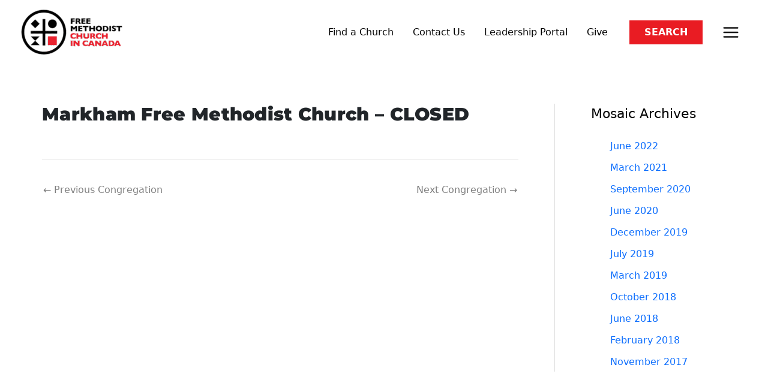

--- FILE ---
content_type: text/html; charset=UTF-8
request_url: https://fmcic.ca/congregations/markham-free-methodist-church/
body_size: 53858
content:
<!DOCTYPE html><html lang="en-US"><head><script data-no-optimize="1">var litespeed_docref=sessionStorage.getItem("litespeed_docref");litespeed_docref&&(Object.defineProperty(document,"referrer",{get:function(){return litespeed_docref}}),sessionStorage.removeItem("litespeed_docref"));</script> <meta charset="UTF-8"><meta name="viewport" content="width=device-width, initial-scale=1"><link rel="profile" href="https://gmpg.org/xfn/11"><title>Markham Free Methodist Church &#x2d; CLOSED &#x2d; The Free Methodist Church in Canada</title><meta name="robots" content="max-snippet:-1,max-image-preview:large,max-video-preview:-1" /><link rel="canonical" href="https://fmcic.ca/congregations/markham-free-methodist-church/" /><meta property="og:type" content="article" /><meta property="og:locale" content="en_US" /><meta property="og:site_name" content="The Free Methodist Church in Canada" /><meta property="og:title" content="Markham Free Methodist Church &#x2d; CLOSED" /><meta property="og:url" content="https://fmcic.ca/congregations/markham-free-methodist-church/" /><meta property="og:image" content="https://fmcic.ca/wp-content/uploads/2021/08/FM_Revision_Decisions-22.png" /><meta property="og:image:width" content="989" /><meta property="og:image:height" content="442" /><meta property="article:published_time" content="2019-02-07T16:17:26+00:00" /><meta property="article:modified_time" content="2020-06-30T18:13:17+00:00" /><meta property="article:publisher" content="https://www.facebook.com/FMCIC" /><meta name="twitter:card" content="summary_large_image" /><meta name="twitter:site" content="@fmcic" /><meta name="twitter:title" content="Markham Free Methodist Church &#x2d; CLOSED" /><meta name="twitter:image" content="https://fmcic.ca/wp-content/uploads/2021/08/FM_Revision_Decisions-22.png" /> <script type="application/ld+json">{"@context":"https://schema.org","@graph":[{"@type":"WebSite","@id":"https://fmcic.ca/#/schema/WebSite","url":"https://fmcic.ca/","name":"The Free Methodist Church in Canada","inLanguage":"en-US","potentialAction":{"@type":"SearchAction","target":{"@type":"EntryPoint","urlTemplate":"https://fmcic.ca/search/{search_term_string}/"},"query-input":"required name=search_term_string"},"publisher":{"@type":"Organization","@id":"https://fmcic.ca/#/schema/Organization","name":"The Free Methodist Church in Canada","url":"https://fmcic.ca/","logo":{"@type":"ImageObject","url":"https://fmcic.ca/wp-content/uploads/2021/08/FM_Revision_Decisions-22.png","contentUrl":"https://fmcic.ca/wp-content/uploads/2021/08/FM_Revision_Decisions-22.png","width":989,"height":442,"contentSize":"58345"}}},{"@type":"WebPage","@id":"https://fmcic.ca/congregations/markham-free-methodist-church/","url":"https://fmcic.ca/congregations/markham-free-methodist-church/","name":"Markham Free Methodist Church &#x2d; CLOSED &#x2d; The Free Methodist Church in Canada","inLanguage":"en-US","isPartOf":{"@id":"https://fmcic.ca/#/schema/WebSite"},"breadcrumb":{"@type":"BreadcrumbList","@id":"https://fmcic.ca/#/schema/BreadcrumbList","itemListElement":[{"@type":"ListItem","position":1,"item":"https://fmcic.ca/","name":"The Free Methodist Church in Canada"},{"@type":"ListItem","position":2,"item":"https://fmcic.ca/congregations/","name":"Archives: Congregations"},{"@type":"ListItem","position":3,"item":"https://fmcic.ca/province/ontario/","name":"Province: Ontario"},{"@type":"ListItem","position":4,"name":"Markham Free Methodist Church &#x2d; CLOSED"}]},"potentialAction":{"@type":"ReadAction","target":"https://fmcic.ca/congregations/markham-free-methodist-church/"},"datePublished":"2019-02-07T16:17:26+00:00","dateModified":"2020-06-30T18:13:17+00:00","author":{"@type":"Person","@id":"https://fmcic.ca/#/schema/Person/8616ab092516a09a61e980c148be5fe9","name":"FMCIC"}}]}</script> <link rel='dns-prefetch' href='//public.tockify.com' /><link rel='dns-prefetch' href='//www.googletagmanager.com' /><link rel='dns-prefetch' href='//fonts.googleapis.com' /><link rel="alternate" type="application/rss+xml" title="The Free Methodist Church in Canada &raquo; Feed" href="https://fmcic.ca/feed/" /><link rel="alternate" title="oEmbed (JSON)" type="application/json+oembed" href="https://fmcic.ca/wp-json/oembed/1.0/embed?url=https%3A%2F%2Ffmcic.ca%2Fcongregations%2Fmarkham-free-methodist-church%2F" /><link rel="alternate" title="oEmbed (XML)" type="text/xml+oembed" href="https://fmcic.ca/wp-json/oembed/1.0/embed?url=https%3A%2F%2Ffmcic.ca%2Fcongregations%2Fmarkham-free-methodist-church%2F&#038;format=xml" />
<script id="fmcic-ready" type="litespeed/javascript">window.advanced_ads_ready=function(e,a){a=a||"complete";var d=function(e){return"interactive"===a?"loading"!==e:"complete"===e};d(document.readyState)?e():document.addEventListener("readystatechange",(function(a){d(a.target.readyState)&&e()}),{once:"interactive"===a})},window.advanced_ads_ready_queue=window.advanced_ads_ready_queue||[]</script> <style id='wp-img-auto-sizes-contain-inline-css'>img:is([sizes=auto i],[sizes^="auto," i]){contain-intrinsic-size:3000px 1500px}
/*# sourceURL=wp-img-auto-sizes-contain-inline-css */</style><link data-optimized="2" rel="stylesheet" href="https://fmcic.ca/wp-content/litespeed/css/1b75a030df43466a1d7f30799b792f01.css?ver=90a7b" /><style id='astra-theme-css-inline-css'>.ast-no-sidebar .entry-content .alignfull {margin-left: calc( -50vw + 50%);margin-right: calc( -50vw + 50%);max-width: 100vw;width: 100vw;}.ast-no-sidebar .entry-content .alignwide {margin-left: calc(-41vw + 50%);margin-right: calc(-41vw + 50%);max-width: unset;width: unset;}.ast-no-sidebar .entry-content .alignfull .alignfull,.ast-no-sidebar .entry-content .alignfull .alignwide,.ast-no-sidebar .entry-content .alignwide .alignfull,.ast-no-sidebar .entry-content .alignwide .alignwide,.ast-no-sidebar .entry-content .wp-block-column .alignfull,.ast-no-sidebar .entry-content .wp-block-column .alignwide{width: 100%;margin-left: auto;margin-right: auto;}.wp-block-gallery,.blocks-gallery-grid {margin: 0;}.wp-block-separator {max-width: 100px;}.wp-block-separator.is-style-wide,.wp-block-separator.is-style-dots {max-width: none;}.entry-content .has-2-columns .wp-block-column:first-child {padding-right: 10px;}.entry-content .has-2-columns .wp-block-column:last-child {padding-left: 10px;}@media (max-width: 782px) {.entry-content .wp-block-columns .wp-block-column {flex-basis: 100%;}.entry-content .has-2-columns .wp-block-column:first-child {padding-right: 0;}.entry-content .has-2-columns .wp-block-column:last-child {padding-left: 0;}}body .entry-content .wp-block-latest-posts {margin-left: 0;}body .entry-content .wp-block-latest-posts li {list-style: none;}.ast-no-sidebar .ast-container .entry-content .wp-block-latest-posts {margin-left: 0;}.ast-header-break-point .entry-content .alignwide {margin-left: auto;margin-right: auto;}.entry-content .blocks-gallery-item img {margin-bottom: auto;}.wp-block-pullquote {border-top: 4px solid #555d66;border-bottom: 4px solid #555d66;color: #40464d;}:root{--ast-post-nav-space:0;--ast-container-default-xlg-padding:6.67em;--ast-container-default-lg-padding:5.67em;--ast-container-default-slg-padding:4.34em;--ast-container-default-md-padding:3.34em;--ast-container-default-sm-padding:6.67em;--ast-container-default-xs-padding:2.4em;--ast-container-default-xxs-padding:1.4em;--ast-code-block-background:#EEEEEE;--ast-comment-inputs-background:#FAFAFA;--ast-normal-container-width:1140px;--ast-narrow-container-width:750px;--ast-blog-title-font-weight:normal;--ast-blog-meta-weight:inherit;--ast-global-color-primary:var(--ast-global-color-5);--ast-global-color-secondary:var(--ast-global-color-4);--ast-global-color-alternate-background:var(--ast-global-color-7);--ast-global-color-subtle-background:var(--ast-global-color-6);--ast-bg-style-guide:var( --ast-global-color-secondary,--ast-global-color-5 );--ast-shadow-style-guide:0px 0px 4px 0 #00000057;--ast-global-dark-bg-style:#fff;--ast-global-dark-lfs:#fbfbfb;--ast-widget-bg-color:#fafafa;--ast-wc-container-head-bg-color:#fbfbfb;--ast-title-layout-bg:#eeeeee;--ast-search-border-color:#e7e7e7;--ast-lifter-hover-bg:#e6e6e6;--ast-gallery-block-color:#000;--srfm-color-input-label:var(--ast-global-color-2);}html{font-size:100%;}a,.page-title{color:rgba(0,0,0,0.5);}a:hover,a:focus{color:#000000;}body,button,input,select,textarea,.ast-button,.ast-custom-button{font-family:'Montserrat',sans-serif;font-weight:400;font-size:16px;font-size:1rem;line-height:var(--ast-body-line-height,1.7em);}blockquote{color:var(--ast-global-color-8);}h1,h2,h3,h4,h5,h6,.entry-content :where(h1,h2,h3,h4,h5,h6),.site-title,.site-title a{font-family:'Montserrat',sans-serif;font-weight:700;}.ast-site-identity .site-title a{color:#000000;}.site-title{font-size:35px;font-size:2.1875rem;display:none;}header .custom-logo-link img{max-width:170px;width:170px;}.astra-logo-svg{width:170px;}.site-header .site-description{font-size:15px;font-size:0.9375rem;display:none;}.entry-title{font-size:25px;font-size:1.5625rem;}.archive .ast-article-post .ast-article-inner,.blog .ast-article-post .ast-article-inner,.archive .ast-article-post .ast-article-inner:hover,.blog .ast-article-post .ast-article-inner:hover{overflow:hidden;}h1,.entry-content :where(h1){font-size:54px;font-size:3.375rem;font-family:'Montserrat',sans-serif;line-height:1.4em;}h2,.entry-content :where(h2){font-size:42px;font-size:2.625rem;font-family:'Montserrat',sans-serif;line-height:1.3em;}h3,.entry-content :where(h3){font-size:36px;font-size:2.25rem;font-family:'Montserrat',sans-serif;line-height:1.3em;}h4,.entry-content :where(h4){font-size:25px;font-size:1.5625rem;line-height:1.2em;font-family:'Montserrat',sans-serif;}h5,.entry-content :where(h5){font-size:20px;font-size:1.25rem;line-height:1.2em;font-family:'Montserrat',sans-serif;}h6,.entry-content :where(h6){font-size:15px;font-size:0.9375rem;line-height:1.25em;font-family:'Montserrat',sans-serif;}::selection{background-color:#e91c23;color:#ffffff;}body,h1,h2,h3,h4,h5,h6,.entry-title a,.entry-content :where(h1,h2,h3,h4,h5,h6){color:var(--ast-global-color-8);}.tagcloud a:hover,.tagcloud a:focus,.tagcloud a.current-item{color:#000000;border-color:rgba(0,0,0,0.5);background-color:rgba(0,0,0,0.5);}input:focus,input[type="text"]:focus,input[type="email"]:focus,input[type="url"]:focus,input[type="password"]:focus,input[type="reset"]:focus,input[type="search"]:focus,textarea:focus{border-color:rgba(0,0,0,0.5);}input[type="radio"]:checked,input[type=reset],input[type="checkbox"]:checked,input[type="checkbox"]:hover:checked,input[type="checkbox"]:focus:checked,input[type=range]::-webkit-slider-thumb{border-color:rgba(0,0,0,0.5);background-color:rgba(0,0,0,0.5);box-shadow:none;}.site-footer a:hover + .post-count,.site-footer a:focus + .post-count{background:rgba(0,0,0,0.5);border-color:rgba(0,0,0,0.5);}.single .nav-links .nav-previous,.single .nav-links .nav-next{color:rgba(0,0,0,0.5);}.entry-meta,.entry-meta *{line-height:1.45;color:rgba(0,0,0,0.5);}.entry-meta a:not(.ast-button):hover,.entry-meta a:not(.ast-button):hover *,.entry-meta a:not(.ast-button):focus,.entry-meta a:not(.ast-button):focus *,.page-links > .page-link,.page-links .page-link:hover,.post-navigation a:hover{color:#000000;}#cat option,.secondary .calendar_wrap thead a,.secondary .calendar_wrap thead a:visited{color:rgba(0,0,0,0.5);}.secondary .calendar_wrap #today,.ast-progress-val span{background:rgba(0,0,0,0.5);}.secondary a:hover + .post-count,.secondary a:focus + .post-count{background:rgba(0,0,0,0.5);border-color:rgba(0,0,0,0.5);}.calendar_wrap #today > a{color:#000000;}.page-links .page-link,.single .post-navigation a{color:rgba(0,0,0,0.5);}.ast-search-menu-icon .search-form button.search-submit{padding:0 4px;}.ast-search-menu-icon form.search-form{padding-right:0;}.ast-search-menu-icon.slide-search input.search-field{width:0;}.ast-header-search .ast-search-menu-icon.ast-dropdown-active .search-form,.ast-header-search .ast-search-menu-icon.ast-dropdown-active .search-field:focus{transition:all 0.2s;}.search-form input.search-field:focus{outline:none;}.widget-title,.widget .wp-block-heading{font-size:22px;font-size:1.375rem;color:var(--ast-global-color-8);}.single .ast-author-details .author-title{color:#000000;}#secondary,#secondary button,#secondary input,#secondary select,#secondary textarea{font-size:16px;font-size:1rem;}.ast-search-menu-icon.slide-search a:focus-visible:focus-visible,.astra-search-icon:focus-visible,#close:focus-visible,a:focus-visible,.ast-menu-toggle:focus-visible,.site .skip-link:focus-visible,.wp-block-loginout input:focus-visible,.wp-block-search.wp-block-search__button-inside .wp-block-search__inside-wrapper,.ast-header-navigation-arrow:focus-visible,.ast-orders-table__row .ast-orders-table__cell:focus-visible,a#ast-apply-coupon:focus-visible,#ast-apply-coupon:focus-visible,#close:focus-visible,.button.search-submit:focus-visible,#search_submit:focus,.normal-search:focus-visible,.ast-header-account-wrap:focus-visible,.astra-cart-drawer-close:focus,.ast-single-variation:focus,.ast-button:focus,.ast-builder-button-wrap:has(.ast-custom-button-link:focus),.ast-builder-button-wrap .ast-custom-button-link:focus{outline-style:dotted;outline-color:inherit;outline-width:thin;}input:focus,input[type="text"]:focus,input[type="email"]:focus,input[type="url"]:focus,input[type="password"]:focus,input[type="reset"]:focus,input[type="search"]:focus,input[type="number"]:focus,textarea:focus,.wp-block-search__input:focus,[data-section="section-header-mobile-trigger"] .ast-button-wrap .ast-mobile-menu-trigger-minimal:focus,.ast-mobile-popup-drawer.active .menu-toggle-close:focus,#ast-scroll-top:focus,#coupon_code:focus,#ast-coupon-code:focus{border-style:dotted;border-color:inherit;border-width:thin;}input{outline:none;}.site-logo-img img{ transition:all 0.2s linear;}body .ast-oembed-container *{position:absolute;top:0;width:100%;height:100%;left:0;}body .wp-block-embed-pocket-casts .ast-oembed-container *{position:unset;}.ast-single-post-featured-section + article {margin-top: 2em;}.site-content .ast-single-post-featured-section img {width: 100%;overflow: hidden;object-fit: cover;}.site > .ast-single-related-posts-container {margin-top: 0;}@media (min-width: 922px) {.ast-desktop .ast-container--narrow {max-width: var(--ast-narrow-container-width);margin: 0 auto;}}#secondary {margin: 4em 0 2.5em;word-break: break-word;line-height: 2;}#secondary li {margin-bottom: 0.25em;}#secondary li:last-child {margin-bottom: 0;}@media (max-width: 768px) {.js_active .ast-plain-container.ast-single-post #secondary {margin-top: 1.5em;}}.ast-separate-container.ast-two-container #secondary .widget {background-color: #fff;padding: 2em;margin-bottom: 2em;}@media (min-width: 993px) {.ast-left-sidebar #secondary {padding-right: 60px;}.ast-right-sidebar #secondary {padding-left: 60px;}}@media (max-width: 993px) {.ast-right-sidebar #secondary {padding-left: 30px;}.ast-left-sidebar #secondary {padding-right: 30px;}}@media (max-width:921.9px){#ast-desktop-header{display:none;}}@media (min-width:922px){#ast-mobile-header{display:none;}}@media( max-width: 420px ) {.single .nav-links .nav-previous,.single .nav-links .nav-next {width: 100%;text-align: center;}}.wp-block-buttons.aligncenter{justify-content:center;}@media (max-width:782px){.entry-content .wp-block-columns .wp-block-column{margin-left:0px;}}.wp-block-image.aligncenter{margin-left:auto;margin-right:auto;}.wp-block-table.aligncenter{margin-left:auto;margin-right:auto;}.wp-block-buttons .wp-block-button.is-style-outline .wp-block-button__link.wp-element-button,.ast-outline-button,.wp-block-uagb-buttons-child .uagb-buttons-repeater.ast-outline-button{border-color:#000000;border-top-width:2px;border-right-width:2px;border-bottom-width:2px;border-left-width:2px;font-family:inherit;font-weight:normal;font-size:15px;font-size:0.9375rem;line-height:1em;border-top-left-radius:0px;border-top-right-radius:0px;border-bottom-right-radius:0px;border-bottom-left-radius:0px;}.wp-block-button.is-style-outline .wp-block-button__link:hover,.wp-block-buttons .wp-block-button.is-style-outline .wp-block-button__link:focus,.wp-block-buttons .wp-block-button.is-style-outline > .wp-block-button__link:not(.has-text-color):hover,.wp-block-buttons .wp-block-button.wp-block-button__link.is-style-outline:not(.has-text-color):hover,.ast-outline-button:hover,.ast-outline-button:focus,.wp-block-uagb-buttons-child .uagb-buttons-repeater.ast-outline-button:hover,.wp-block-uagb-buttons-child .uagb-buttons-repeater.ast-outline-button:focus{background-color:#000000;border-color:#000000;}.wp-block-button .wp-block-button__link.wp-element-button.is-style-outline:not(.has-background),.wp-block-button.is-style-outline>.wp-block-button__link.wp-element-button:not(.has-background),.ast-outline-button{background-color:rgba(229,229,229,0);}.entry-content[data-ast-blocks-layout] > figure{margin-bottom:1em;}.elementor-widget-container .elementor-loop-container .e-loop-item[data-elementor-type="loop-item"]{width:100%;}@media (max-width:921px){.ast-left-sidebar #content > .ast-container{display:flex;flex-direction:column-reverse;width:100%;}.ast-separate-container .ast-article-post,.ast-separate-container .ast-article-single{padding:1.5em 2.14em;}.ast-author-box img.avatar{margin:20px 0 0 0;}}@media (max-width:921px){#secondary.secondary{padding-top:0;}.ast-separate-container.ast-right-sidebar #secondary{padding-left:1em;padding-right:1em;}.ast-separate-container.ast-two-container #secondary{padding-left:0;padding-right:0;}.ast-page-builder-template .entry-header #secondary,.ast-page-builder-template #secondary{margin-top:1.5em;}}@media (max-width:921px){.ast-right-sidebar #primary{padding-right:0;}.ast-page-builder-template.ast-left-sidebar #secondary,.ast-page-builder-template.ast-right-sidebar #secondary{padding-right:20px;padding-left:20px;}.ast-right-sidebar #secondary,.ast-left-sidebar #primary{padding-left:0;}.ast-left-sidebar #secondary{padding-right:0;}}@media (min-width:922px){.ast-separate-container.ast-right-sidebar #primary,.ast-separate-container.ast-left-sidebar #primary{border:0;}.search-no-results.ast-separate-container #primary{margin-bottom:4em;}}@media (min-width:922px){.ast-right-sidebar #primary{border-right:1px solid var(--ast-border-color);}.ast-left-sidebar #primary{border-left:1px solid var(--ast-border-color);}.ast-right-sidebar #secondary{border-left:1px solid var(--ast-border-color);margin-left:-1px;}.ast-left-sidebar #secondary{border-right:1px solid var(--ast-border-color);margin-right:-1px;}.ast-separate-container.ast-two-container.ast-right-sidebar #secondary{padding-left:30px;padding-right:0;}.ast-separate-container.ast-two-container.ast-left-sidebar #secondary{padding-right:30px;padding-left:0;}.ast-separate-container.ast-right-sidebar #secondary,.ast-separate-container.ast-left-sidebar #secondary{border:0;margin-left:auto;margin-right:auto;}.ast-separate-container.ast-two-container #secondary .widget:last-child{margin-bottom:0;}}.elementor-widget-button .elementor-button{border-style:solid;text-decoration:none;border-top-width:2px;border-right-width:2px;border-left-width:2px;border-bottom-width:2px;}body .elementor-button.elementor-size-sm,body .elementor-button.elementor-size-xs,body .elementor-button.elementor-size-md,body .elementor-button.elementor-size-lg,body .elementor-button.elementor-size-xl,body .elementor-button{border-top-left-radius:0px;border-top-right-radius:0px;border-bottom-right-radius:0px;border-bottom-left-radius:0px;padding-top:20px;padding-right:40px;padding-bottom:20px;padding-left:40px;}.elementor-widget-button .elementor-button{border-color:#000000;background-color:rgba(229,229,229,0);}.elementor-widget-button .elementor-button:hover,.elementor-widget-button .elementor-button:focus{color:#ffffff;background-color:#000000;border-color:#000000;}.wp-block-button .wp-block-button__link ,.elementor-widget-button .elementor-button,.elementor-widget-button .elementor-button:visited{color:#000000;}.elementor-widget-button .elementor-button{font-weight:normal;font-size:15px;font-size:0.9375rem;line-height:1em;text-transform:uppercase;}body .elementor-button.elementor-size-sm,body .elementor-button.elementor-size-xs,body .elementor-button.elementor-size-md,body .elementor-button.elementor-size-lg,body .elementor-button.elementor-size-xl,body .elementor-button{font-size:15px;font-size:0.9375rem;}.wp-block-button .wp-block-button__link:hover,.wp-block-button .wp-block-button__link:focus{color:#ffffff;background-color:#000000;border-color:#000000;}.elementor-widget-heading h1.elementor-heading-title{line-height:1.4em;}.elementor-widget-heading h2.elementor-heading-title{line-height:1.3em;}.elementor-widget-heading h3.elementor-heading-title{line-height:1.3em;}.elementor-widget-heading h4.elementor-heading-title{line-height:1.2em;}.elementor-widget-heading h5.elementor-heading-title{line-height:1.2em;}.elementor-widget-heading h6.elementor-heading-title{line-height:1.25em;}.wp-block-button .wp-block-button__link{border-style:solid;border-top-width:2px;border-right-width:2px;border-left-width:2px;border-bottom-width:2px;border-color:#000000;background-color:rgba(229,229,229,0);color:#000000;font-family:inherit;font-weight:normal;line-height:1em;text-transform:uppercase;font-size:15px;font-size:0.9375rem;border-top-left-radius:0px;border-top-right-radius:0px;border-bottom-right-radius:0px;border-bottom-left-radius:0px;padding-top:20px;padding-right:40px;padding-bottom:20px;padding-left:40px;}.menu-toggle,button,.ast-button,.ast-custom-button,.button,input#submit,input[type="button"],input[type="submit"],input[type="reset"]{border-style:solid;border-top-width:2px;border-right-width:2px;border-left-width:2px;border-bottom-width:2px;color:#000000;border-color:#000000;background-color:rgba(229,229,229,0);padding-top:20px;padding-right:40px;padding-bottom:20px;padding-left:40px;font-family:inherit;font-weight:normal;font-size:15px;font-size:0.9375rem;line-height:1em;text-transform:uppercase;border-top-left-radius:0px;border-top-right-radius:0px;border-bottom-right-radius:0px;border-bottom-left-radius:0px;}button:focus,.menu-toggle:hover,button:hover,.ast-button:hover,.ast-custom-button:hover .button:hover,.ast-custom-button:hover ,input[type=reset]:hover,input[type=reset]:focus,input#submit:hover,input#submit:focus,input[type="button"]:hover,input[type="button"]:focus,input[type="submit"]:hover,input[type="submit"]:focus{color:#ffffff;background-color:#000000;border-color:#000000;}@media (max-width:921px){.ast-mobile-header-stack .main-header-bar .ast-search-menu-icon{display:inline-block;}.ast-header-break-point.ast-header-custom-item-outside .ast-mobile-header-stack .main-header-bar .ast-search-icon{margin:0;}.ast-comment-avatar-wrap img{max-width:2.5em;}.ast-comment-meta{padding:0 1.8888em 1.3333em;}.ast-separate-container .ast-comment-list li.depth-1{padding:1.5em 2.14em;}.ast-separate-container .comment-respond{padding:2em 2.14em;}}@media (min-width:544px){.ast-container{max-width:100%;}}@media (max-width:544px){.ast-separate-container .ast-article-post,.ast-separate-container .ast-article-single,.ast-separate-container .comments-title,.ast-separate-container .ast-archive-description{padding:1.5em 1em;}.ast-separate-container #content .ast-container{padding-left:0.54em;padding-right:0.54em;}.ast-separate-container .ast-comment-list .bypostauthor{padding:.5em;}.ast-search-menu-icon.ast-dropdown-active .search-field{width:170px;}.ast-separate-container #secondary{padding-top:0;}.ast-separate-container.ast-two-container #secondary .widget{margin-bottom:1.5em;padding-left:1em;padding-right:1em;}} #ast-mobile-header .ast-site-header-cart-li a{pointer-events:none;}body,.ast-separate-container{background-color:#fafafa;background-image:none;}.ast-no-sidebar.ast-separate-container .entry-content .alignfull {margin-left: -6.67em;margin-right: -6.67em;width: auto;}@media (max-width: 1200px) {.ast-no-sidebar.ast-separate-container .entry-content .alignfull {margin-left: -2.4em;margin-right: -2.4em;}}@media (max-width: 768px) {.ast-no-sidebar.ast-separate-container .entry-content .alignfull {margin-left: -2.14em;margin-right: -2.14em;}}@media (max-width: 544px) {.ast-no-sidebar.ast-separate-container .entry-content .alignfull {margin-left: -1em;margin-right: -1em;}}.ast-no-sidebar.ast-separate-container .entry-content .alignwide {margin-left: -20px;margin-right: -20px;}.ast-no-sidebar.ast-separate-container .entry-content .wp-block-column .alignfull,.ast-no-sidebar.ast-separate-container .entry-content .wp-block-column .alignwide {margin-left: auto;margin-right: auto;width: 100%;}@media (max-width:921px){.widget-title{font-size:22px;font-size:1.375rem;}body,button,input,select,textarea,.ast-button,.ast-custom-button{font-size:16px;font-size:1rem;}#secondary,#secondary button,#secondary input,#secondary select,#secondary textarea{font-size:16px;font-size:1rem;}.site-title{display:none;}.site-header .site-description{display:none;}.entry-title{font-size:20px;font-size:1.25rem;}h1,.entry-content :where(h1){font-size:45px;}h2,.entry-content :where(h2){font-size:32px;}h3,.entry-content :where(h3){font-size:26px;}h4,.entry-content :where(h4){font-size:22px;font-size:1.375rem;}h5,.entry-content :where(h5){font-size:18px;font-size:1.125rem;}h6,.entry-content :where(h6){font-size:15px;font-size:0.9375rem;}.astra-logo-svg{width:61px;}header .custom-logo-link img,.ast-header-break-point .site-logo-img .custom-mobile-logo-link img{max-width:61px;width:61px;}}@media (max-width:544px){.widget-title{font-size:22px;font-size:1.375rem;}body,button,input,select,textarea,.ast-button,.ast-custom-button{font-size:16px;font-size:1rem;}#secondary,#secondary button,#secondary input,#secondary select,#secondary textarea{font-size:16px;font-size:1rem;}.site-title{display:none;}.site-header .site-description{display:none;}.entry-title{font-size:15px;font-size:0.9375rem;}h1,.entry-content :where(h1){font-size:32px;}h2,.entry-content :where(h2){font-size:28px;}h3,.entry-content :where(h3){font-size:22px;}h4,.entry-content :where(h4){font-size:20px;font-size:1.25rem;}h5,.entry-content :where(h5){font-size:20px;font-size:1.25rem;}h6,.entry-content :where(h6){font-size:15px;font-size:0.9375rem;}header .custom-logo-link img,.ast-header-break-point .site-branding img,.ast-header-break-point .custom-logo-link img{max-width:45px;width:45px;}.astra-logo-svg{width:45px;}.ast-header-break-point .site-logo-img .custom-mobile-logo-link img{max-width:45px;}}@media (max-width:544px){html{font-size:100%;}}@media (min-width:922px){.ast-container{max-width:1180px;}}@font-face {font-family: "Astra";src: url(https://fmcic.ca/wp-content/themes/astra/assets/fonts/astra.woff) format("woff"),url(https://fmcic.ca/wp-content/themes/astra/assets/fonts/astra.ttf) format("truetype"),url(https://fmcic.ca/wp-content/themes/astra/assets/fonts/astra.svg#astra) format("svg");font-weight: normal;font-style: normal;font-display: fallback;}@media (min-width:922px){.blog .site-content > .ast-container,.archive .site-content > .ast-container,.search .site-content > .ast-container{max-width:850px;}}@media (min-width:922px){.single-post .site-content > .ast-container{max-width:800px;}}@media (min-width:922px){.main-header-menu .sub-menu .menu-item.ast-left-align-sub-menu:hover > .sub-menu,.main-header-menu .sub-menu .menu-item.ast-left-align-sub-menu.focus > .sub-menu{margin-left:-0px;}}.site .comments-area{padding-bottom:3em;}.astra-icon-down_arrow::after {content: "\e900";font-family: Astra;}.astra-icon-close::after {content: "\e5cd";font-family: Astra;}.astra-icon-drag_handle::after {content: "\e25d";font-family: Astra;}.astra-icon-format_align_justify::after {content: "\e235";font-family: Astra;}.astra-icon-menu::after {content: "\e5d2";font-family: Astra;}.astra-icon-reorder::after {content: "\e8fe";font-family: Astra;}.astra-icon-search::after {content: "\e8b6";font-family: Astra;}.astra-icon-zoom_in::after {content: "\e56b";font-family: Astra;}.astra-icon-check-circle::after {content: "\e901";font-family: Astra;}.astra-icon-shopping-cart::after {content: "\f07a";font-family: Astra;}.astra-icon-shopping-bag::after {content: "\f290";font-family: Astra;}.astra-icon-shopping-basket::after {content: "\f291";font-family: Astra;}.astra-icon-circle-o::after {content: "\e903";font-family: Astra;}.astra-icon-certificate::after {content: "\e902";font-family: Astra;}blockquote {padding: 1.2em;}:root .has-ast-global-color-0-color{color:var(--ast-global-color-0);}:root .has-ast-global-color-0-background-color{background-color:var(--ast-global-color-0);}:root .wp-block-button .has-ast-global-color-0-color{color:var(--ast-global-color-0);}:root .wp-block-button .has-ast-global-color-0-background-color{background-color:var(--ast-global-color-0);}:root .has-ast-global-color-1-color{color:var(--ast-global-color-1);}:root .has-ast-global-color-1-background-color{background-color:var(--ast-global-color-1);}:root .wp-block-button .has-ast-global-color-1-color{color:var(--ast-global-color-1);}:root .wp-block-button .has-ast-global-color-1-background-color{background-color:var(--ast-global-color-1);}:root .has-ast-global-color-2-color{color:var(--ast-global-color-2);}:root .has-ast-global-color-2-background-color{background-color:var(--ast-global-color-2);}:root .wp-block-button .has-ast-global-color-2-color{color:var(--ast-global-color-2);}:root .wp-block-button .has-ast-global-color-2-background-color{background-color:var(--ast-global-color-2);}:root .has-ast-global-color-3-color{color:var(--ast-global-color-3);}:root .has-ast-global-color-3-background-color{background-color:var(--ast-global-color-3);}:root .wp-block-button .has-ast-global-color-3-color{color:var(--ast-global-color-3);}:root .wp-block-button .has-ast-global-color-3-background-color{background-color:var(--ast-global-color-3);}:root .has-ast-global-color-4-color{color:var(--ast-global-color-4);}:root .has-ast-global-color-4-background-color{background-color:var(--ast-global-color-4);}:root .wp-block-button .has-ast-global-color-4-color{color:var(--ast-global-color-4);}:root .wp-block-button .has-ast-global-color-4-background-color{background-color:var(--ast-global-color-4);}:root .has-ast-global-color-5-color{color:var(--ast-global-color-5);}:root .has-ast-global-color-5-background-color{background-color:var(--ast-global-color-5);}:root .wp-block-button .has-ast-global-color-5-color{color:var(--ast-global-color-5);}:root .wp-block-button .has-ast-global-color-5-background-color{background-color:var(--ast-global-color-5);}:root .has-ast-global-color-6-color{color:var(--ast-global-color-6);}:root .has-ast-global-color-6-background-color{background-color:var(--ast-global-color-6);}:root .wp-block-button .has-ast-global-color-6-color{color:var(--ast-global-color-6);}:root .wp-block-button .has-ast-global-color-6-background-color{background-color:var(--ast-global-color-6);}:root .has-ast-global-color-7-color{color:var(--ast-global-color-7);}:root .has-ast-global-color-7-background-color{background-color:var(--ast-global-color-7);}:root .wp-block-button .has-ast-global-color-7-color{color:var(--ast-global-color-7);}:root .wp-block-button .has-ast-global-color-7-background-color{background-color:var(--ast-global-color-7);}:root .has-ast-global-color-8-color{color:var(--ast-global-color-8);}:root .has-ast-global-color-8-background-color{background-color:var(--ast-global-color-8);}:root .wp-block-button .has-ast-global-color-8-color{color:var(--ast-global-color-8);}:root .wp-block-button .has-ast-global-color-8-background-color{background-color:var(--ast-global-color-8);}:root{--ast-global-color-0:#0170B9;--ast-global-color-1:#c9bca3;--ast-global-color-2:#c3a076;--ast-global-color-3:#81bcc4;--ast-global-color-4:#7fb59a;--ast-global-color-5:#FFFFFF;--ast-global-color-6:#f39871;--ast-global-color-7:#424242;--ast-global-color-8:#000000;}:root {--ast-border-color : #dddddd;}.ast-single-entry-banner {-js-display: flex;display: flex;flex-direction: column;justify-content: center;text-align: center;position: relative;background: var(--ast-title-layout-bg);}.ast-single-entry-banner[data-banner-layout="layout-1"] {max-width: 1140px;background: inherit;padding: 20px 0;}.ast-single-entry-banner[data-banner-width-type="custom"] {margin: 0 auto;width: 100%;}.ast-single-entry-banner + .site-content .entry-header {margin-bottom: 0;}.site .ast-author-avatar {--ast-author-avatar-size: ;}a.ast-underline-text {text-decoration: underline;}.ast-container > .ast-terms-link {position: relative;display: block;}a.ast-button.ast-badge-tax {padding: 4px 8px;border-radius: 3px;font-size: inherit;}header.entry-header{text-align:left;}header.entry-header .entry-title{font-size:30px;font-size:1.875rem;}header.entry-header > *:not(:last-child){margin-bottom:10px;}@media (max-width:921px){header.entry-header{text-align:left;}}@media (max-width:544px){header.entry-header{text-align:left;}}.ast-archive-entry-banner {-js-display: flex;display: flex;flex-direction: column;justify-content: center;text-align: center;position: relative;background: var(--ast-title-layout-bg);}.ast-archive-entry-banner[data-banner-width-type="custom"] {margin: 0 auto;width: 100%;}.ast-archive-entry-banner[data-banner-layout="layout-1"] {background: inherit;padding: 20px 0;text-align: left;}body.archive .ast-archive-description{max-width:1140px;width:100%;text-align:left;padding-top:3em;padding-right:3em;padding-bottom:3em;padding-left:3em;}body.archive .ast-archive-description .ast-archive-title,body.archive .ast-archive-description .ast-archive-title *{font-size:25px;font-size:1.5625rem;text-transform:capitalize;}body.archive .ast-archive-description > *:not(:last-child){margin-bottom:10px;}@media (max-width:921px){body.archive .ast-archive-description{text-align:left;}body.archive .ast-archive-description .ast-archive-title{font-size:20px;font-size:1.25rem;}}@media (max-width:544px){body.archive .ast-archive-description{text-align:left;}body.archive .ast-archive-description .ast-archive-title{font-size:15px;font-size:0.9375rem;}}.ast-breadcrumbs .trail-browse,.ast-breadcrumbs .trail-items,.ast-breadcrumbs .trail-items li{display:inline-block;margin:0;padding:0;border:none;background:inherit;text-indent:0;text-decoration:none;}.ast-breadcrumbs .trail-browse{font-size:inherit;font-style:inherit;font-weight:inherit;color:inherit;}.ast-breadcrumbs .trail-items{list-style:none;}.trail-items li::after{padding:0 0.3em;content:"\00bb";}.trail-items li:last-of-type::after{display:none;}h1,h2,h3,h4,h5,h6,.entry-content :where(h1,h2,h3,h4,h5,h6){color:#000000;}@media (max-width:921px){.ast-builder-grid-row-container.ast-builder-grid-row-tablet-3-firstrow .ast-builder-grid-row > *:first-child,.ast-builder-grid-row-container.ast-builder-grid-row-tablet-3-lastrow .ast-builder-grid-row > *:last-child{grid-column:1 / -1;}}@media (max-width:544px){.ast-builder-grid-row-container.ast-builder-grid-row-mobile-3-firstrow .ast-builder-grid-row > *:first-child,.ast-builder-grid-row-container.ast-builder-grid-row-mobile-3-lastrow .ast-builder-grid-row > *:last-child{grid-column:1 / -1;}}.ast-header-break-point .ast-has-mobile-header-logo .custom-logo-link,.ast-header-break-point .wp-block-site-logo .custom-logo-link,.ast-desktop .wp-block-site-logo .custom-mobile-logo-link {display: none;}.ast-header-break-point .ast-has-mobile-header-logo .custom-mobile-logo-link {display: inline-block;}.ast-header-break-point.ast-mobile-inherit-site-logo .ast-has-mobile-header-logo .custom-logo-link,.ast-header-break-point.ast-mobile-inherit-site-logo .ast-has-mobile-header-logo .astra-logo-svg {display: block;}@media (max-width:544px){.ast-builder-layout-element .ast-site-identity{margin-top:0%;margin-bottom:0%;margin-left:25%;margin-right:5%;}}.ast-builder-layout-element[data-section="title_tagline"]{display:flex;}@media (max-width:921px){.ast-header-break-point .ast-builder-layout-element[data-section="title_tagline"]{display:flex;}}@media (max-width:544px){.ast-header-break-point .ast-builder-layout-element[data-section="title_tagline"]{display:flex;}}[data-section*="section-hb-button-"] .menu-link{display:none;}.ast-header-button-1[data-section*="section-hb-button-"] .ast-builder-button-wrap .ast-custom-button{font-weight:600;font-size:16px;font-size:1rem;line-height:10px;}.ast-header-button-1 .ast-custom-button{color:#ffffff;background:#e91c23;border-color:rgba(255,255,255,0);border-top-width:0px;border-bottom-width:0px;border-left-width:0px;border-right-width:0px;}.ast-header-button-1 .ast-custom-button:hover{color:#ffffff;background:#e91c23;border-color:rgba(232,28,35,0);}@media (max-width:921px){.ast-header-button-1 .ast-custom-button{color:#000000;border-color:#000000;}.ast-header-button-1 .ast-custom-button:hover{color:#ffffff;background:#000000;}}@media (max-width:544px){.ast-header-button-1 .ast-custom-button{color:var(--ast-global-color-5);}}.ast-header-button-1[data-section*="section-hb-button-"] .ast-builder-button-wrap .ast-custom-button{padding-top:15px;padding-bottom:15px;padding-left:25px;padding-right:25px;}@media (max-width:921px){.ast-header-button-1[data-section*="section-hb-button-"] .ast-builder-button-wrap .ast-custom-button{padding-top:12px;padding-bottom:12px;padding-left:22px;padding-right:22px;margin-top:0px;margin-bottom:30px;margin-left:30px;margin-right:30px;}}@media (max-width:544px){.ast-header-button-1[data-section*="section-hb-button-"] .ast-builder-button-wrap .ast-custom-button{padding-top:20px;padding-bottom:20px;padding-left:20px;padding-right:20px;margin-top:0px;margin-bottom:0px;margin-left:10px;margin-right:0px;}}.ast-header-button-1[data-section="section-hb-button-1"]{display:flex;}@media (max-width:921px){.ast-header-break-point .ast-header-button-1[data-section="section-hb-button-1"]{display:flex;}}@media (max-width:544px){.ast-header-break-point .ast-header-button-1[data-section="section-hb-button-1"]{display:flex;}}.ast-builder-menu-1{font-family:inherit;font-weight:normal;text-transform:none;}.ast-builder-menu-1 .menu-item > .menu-link{font-size:16px;font-size:1rem;color:#000000;}.ast-builder-menu-1 .menu-item > .ast-menu-toggle{color:#000000;}.ast-builder-menu-1 .menu-item:hover > .menu-link,.ast-builder-menu-1 .inline-on-mobile .menu-item:hover > .ast-menu-toggle{background:rgba(255,255,255,0);}.ast-builder-menu-1 .menu-item.current-menu-item > .menu-link,.ast-builder-menu-1 .inline-on-mobile .menu-item.current-menu-item > .ast-menu-toggle,.ast-builder-menu-1 .current-menu-ancestor > .menu-link{color:#f73959;background:rgba(255,255,255,0);}.ast-builder-menu-1 .menu-item.current-menu-item > .ast-menu-toggle{color:#f73959;}.ast-builder-menu-1 .sub-menu,.ast-builder-menu-1 .inline-on-mobile .sub-menu{border-top-width:0px;border-bottom-width:0px;border-right-width:0px;border-left-width:0px;border-color:#e91c23;border-style:solid;}.ast-builder-menu-1 .sub-menu .sub-menu{top:0px;}.ast-builder-menu-1 .main-header-menu > .menu-item > .sub-menu,.ast-builder-menu-1 .main-header-menu > .menu-item > .astra-full-megamenu-wrapper{margin-top:0px;}.ast-desktop .ast-builder-menu-1 .main-header-menu > .menu-item > .sub-menu:before,.ast-desktop .ast-builder-menu-1 .main-header-menu > .menu-item > .astra-full-megamenu-wrapper:before{height:calc( 0px + 0px + 5px );}.ast-builder-menu-1 .main-header-menu,.ast-builder-menu-1 .main-header-menu .sub-menu{background-color:rgba(255,255,255,0);background-image:none;}.ast-desktop .ast-builder-menu-1 .menu-item .sub-menu .menu-link{border-style:none;}@media (max-width:921px){.ast-header-break-point .ast-builder-menu-1 .main-header-menu .menu-item > .menu-link{padding-left:30px;}.ast-builder-menu-1 .main-header-menu .menu-item > .menu-link{color:#000000;}.ast-builder-menu-1 .menu-item > .ast-menu-toggle{color:#000000;}.ast-builder-menu-1 .menu-item:hover > .menu-link,.ast-builder-menu-1 .inline-on-mobile .menu-item:hover > .ast-menu-toggle{color:#f73b5a;background:rgba(255,255,255,0);}.ast-builder-menu-1 .menu-item:hover > .ast-menu-toggle{color:#f73b5a;}.ast-builder-menu-1 .menu-item.current-menu-item > .menu-link,.ast-builder-menu-1 .inline-on-mobile .menu-item.current-menu-item > .ast-menu-toggle,.ast-builder-menu-1 .current-menu-ancestor > .menu-link,.ast-builder-menu-1 .current-menu-ancestor > .ast-menu-toggle{color:#f73b5a;background:rgba(255,255,255,0);}.ast-builder-menu-1 .menu-item.current-menu-item > .ast-menu-toggle{color:#f73b5a;}.ast-header-break-point .ast-builder-menu-1 .menu-item.menu-item-has-children > .ast-menu-toggle{top:0;}.ast-builder-menu-1 .inline-on-mobile .menu-item.menu-item-has-children > .ast-menu-toggle{right:-15px;}.ast-builder-menu-1 .menu-item-has-children > .menu-link:after{content:unset;}.ast-builder-menu-1 .main-header-menu > .menu-item > .sub-menu,.ast-builder-menu-1 .main-header-menu > .menu-item > .astra-full-megamenu-wrapper{margin-top:0;}}@media (max-width:544px){.ast-builder-menu-1 .main-header-menu .menu-item > .menu-link{color:#000000;}.ast-builder-menu-1 .menu-item> .ast-menu-toggle{color:#000000;}.ast-builder-menu-1 .menu-item:hover > .menu-link,.ast-builder-menu-1 .inline-on-mobile .menu-item:hover > .ast-menu-toggle{background:#ffffff;}.ast-builder-menu-1 .menu-item.current-menu-item > .menu-link,.ast-builder-menu-1 .inline-on-mobile .menu-item.current-menu-item > .ast-menu-toggle,.ast-builder-menu-1 .current-menu-ancestor > .menu-link,.ast-builder-menu-1 .current-menu-ancestor > .ast-menu-toggle{color:#f73959;background:#ffffff;}.ast-builder-menu-1 .menu-item.current-menu-item> .ast-menu-toggle{color:#f73959;}.ast-header-break-point .ast-builder-menu-1 .menu-item.menu-item-has-children > .ast-menu-toggle{top:0;}.ast-builder-menu-1 .main-header-menu > .menu-item > .sub-menu,.ast-builder-menu-1 .main-header-menu > .menu-item > .astra-full-megamenu-wrapper{margin-top:0;}.ast-builder-menu-1 .main-header-menu,.ast-builder-menu-1 .main-header-menu .sub-menu{background-color:#ffffff;background-image:none;}}.ast-builder-menu-1{display:flex;}@media (max-width:921px){.ast-header-break-point .ast-builder-menu-1{display:flex;}}@media (max-width:544px){.ast-header-break-point .ast-builder-menu-1{display:flex;}}@media (max-width:544px){.header-widget-area[data-section="sidebar-widgets-header-widget-1"] .header-widget-area-inner{font-size:55px;font-size:3.4375rem;}}.header-widget-area[data-section="sidebar-widgets-header-widget-1"]{display:block;}@media (max-width:921px){.ast-header-break-point .header-widget-area[data-section="sidebar-widgets-header-widget-1"]{display:block;}}@media (max-width:544px){.ast-header-break-point .header-widget-area[data-section="sidebar-widgets-header-widget-1"]{display:block;}}.site-below-footer-wrap{padding-top:20px;padding-bottom:20px;}.site-below-footer-wrap[data-section="section-below-footer-builder"]{background-color:#000000;background-image:none;min-height:46px;}.site-below-footer-wrap[data-section="section-below-footer-builder"] .ast-builder-grid-row{max-width:100%;padding-left:35px;padding-right:35px;}.site-below-footer-wrap[data-section="section-below-footer-builder"] .ast-builder-grid-row,.site-below-footer-wrap[data-section="section-below-footer-builder"] .site-footer-section{align-items:center;}.site-below-footer-wrap[data-section="section-below-footer-builder"].ast-footer-row-inline .site-footer-section{display:flex;margin-bottom:0;}.ast-builder-grid-row-full .ast-builder-grid-row{grid-template-columns:1fr;}@media (max-width:921px){.site-below-footer-wrap[data-section="section-below-footer-builder"].ast-footer-row-tablet-inline .site-footer-section{display:flex;margin-bottom:0;}.site-below-footer-wrap[data-section="section-below-footer-builder"].ast-footer-row-tablet-stack .site-footer-section{display:block;margin-bottom:10px;}.ast-builder-grid-row-container.ast-builder-grid-row-tablet-full .ast-builder-grid-row{grid-template-columns:1fr;}}@media (max-width:544px){.site-below-footer-wrap[data-section="section-below-footer-builder"].ast-footer-row-mobile-inline .site-footer-section{display:flex;margin-bottom:0;}.site-below-footer-wrap[data-section="section-below-footer-builder"].ast-footer-row-mobile-stack .site-footer-section{display:block;margin-bottom:10px;}.ast-builder-grid-row-container.ast-builder-grid-row-mobile-full .ast-builder-grid-row{grid-template-columns:1fr;}}@media (max-width:921px){.site-below-footer-wrap[data-section="section-below-footer-builder"]{padding-top:2em;padding-bottom:2em;}}.site-below-footer-wrap[data-section="section-below-footer-builder"]{display:grid;}@media (max-width:921px){.ast-header-break-point .site-below-footer-wrap[data-section="section-below-footer-builder"]{display:grid;}}@media (max-width:544px){.ast-header-break-point .site-below-footer-wrap[data-section="section-below-footer-builder"]{display:grid;}}.ast-footer-copyright{text-align:center;}.ast-footer-copyright.site-footer-focus-item {color:#ffffff;}@media (max-width:921px){.ast-footer-copyright{text-align:left;}}@media (max-width:544px){.ast-footer-copyright{text-align:center;}.ast-footer-copyright.site-footer-focus-item {margin-top:0px;margin-bottom:0px;margin-left:0px;margin-right:10px;}}.ast-footer-copyright.site-footer-focus-item {font-size:15px;font-size:0.9375rem;}.ast-footer-copyright.ast-builder-layout-element{display:flex;}@media (max-width:921px){.ast-header-break-point .ast-footer-copyright.ast-builder-layout-element{display:flex;}}@media (max-width:544px){.ast-header-break-point .ast-footer-copyright.ast-builder-layout-element{display:flex;}}.site-above-footer-wrap{padding-top:20px;padding-bottom:20px;}.site-above-footer-wrap[data-section="section-above-footer-builder"]{background-color:#000000;background-image:none;min-height:60px;}.site-above-footer-wrap[data-section="section-above-footer-builder"] .ast-builder-grid-row{max-width:1140px;min-height:60px;margin-left:auto;margin-right:auto;}.site-above-footer-wrap[data-section="section-above-footer-builder"] .ast-builder-grid-row,.site-above-footer-wrap[data-section="section-above-footer-builder"] .site-footer-section{align-items:flex-start;}.site-above-footer-wrap[data-section="section-above-footer-builder"].ast-footer-row-inline .site-footer-section{display:flex;margin-bottom:0;}.ast-builder-grid-row-5-equal .ast-builder-grid-row{grid-template-columns:repeat( 5,1fr );}@media (max-width:921px){.site-above-footer-wrap[data-section="section-above-footer-builder"].ast-footer-row-tablet-inline .site-footer-section{display:flex;margin-bottom:0;}.site-above-footer-wrap[data-section="section-above-footer-builder"].ast-footer-row-tablet-stack .site-footer-section{display:block;margin-bottom:10px;}.ast-builder-grid-row-container.ast-builder-grid-row-tablet-full .ast-builder-grid-row{grid-template-columns:1fr;}}@media (max-width:544px){.site-above-footer-wrap[data-section="section-above-footer-builder"].ast-footer-row-mobile-inline .site-footer-section{display:flex;margin-bottom:0;}.site-above-footer-wrap[data-section="section-above-footer-builder"].ast-footer-row-mobile-stack .site-footer-section{display:block;margin-bottom:10px;}.ast-builder-grid-row-container.ast-builder-grid-row-mobile-full .ast-builder-grid-row{grid-template-columns:1fr;}}.site-above-footer-wrap[data-section="section-above-footer-builder"]{padding-top:5%;padding-bottom:5%;padding-left:10%;padding-right:10%;}.site-above-footer-wrap[data-section="section-above-footer-builder"]{display:grid;}@media (max-width:921px){.ast-header-break-point .site-above-footer-wrap[data-section="section-above-footer-builder"]{display:grid;}}@media (max-width:544px){.ast-header-break-point .site-above-footer-wrap[data-section="section-above-footer-builder"]{display:grid;}}.site-footer{background-color:#000000;background-image:none;}.ast-hfb-header .site-footer{padding-top:50px;padding-bottom:50px;margin-left:0px;margin-right:0px;}@media (max-width:921px){.ast-hfb-header .site-footer{margin-top:50px;margin-bottom:0px;margin-left:0px;margin-right:0px;}}.footer-widget-area[data-section="sidebar-widgets-footer-widget-1"] .footer-widget-area-inner{text-align:left;}@media (max-width:921px){.footer-widget-area[data-section="sidebar-widgets-footer-widget-1"] .footer-widget-area-inner{text-align:left;}}@media (max-width:544px){.footer-widget-area[data-section="sidebar-widgets-footer-widget-1"] .footer-widget-area-inner{text-align:left;}}.footer-widget-area[data-section="sidebar-widgets-footer-widget-2"] .footer-widget-area-inner{text-align:left;}@media (max-width:921px){.footer-widget-area[data-section="sidebar-widgets-footer-widget-2"] .footer-widget-area-inner{text-align:left;}}@media (max-width:544px){.footer-widget-area[data-section="sidebar-widgets-footer-widget-2"] .footer-widget-area-inner{text-align:left;}}.footer-widget-area[data-section="sidebar-widgets-footer-widget-3"] .footer-widget-area-inner{text-align:left;}@media (max-width:921px){.footer-widget-area[data-section="sidebar-widgets-footer-widget-3"] .footer-widget-area-inner{text-align:left;}}@media (max-width:544px){.footer-widget-area[data-section="sidebar-widgets-footer-widget-3"] .footer-widget-area-inner{text-align:left;}}.footer-widget-area[data-section="sidebar-widgets-footer-widget-4"] .footer-widget-area-inner{text-align:left;}@media (max-width:921px){.footer-widget-area[data-section="sidebar-widgets-footer-widget-4"] .footer-widget-area-inner{text-align:left;}}@media (max-width:544px){.footer-widget-area[data-section="sidebar-widgets-footer-widget-4"] .footer-widget-area-inner{text-align:left;}}.footer-widget-area[data-section="sidebar-widgets-footer-widget-5"] .footer-widget-area-inner{text-align:left;}@media (max-width:921px){.footer-widget-area[data-section="sidebar-widgets-footer-widget-5"] .footer-widget-area-inner{text-align:left;}}@media (max-width:544px){.footer-widget-area[data-section="sidebar-widgets-footer-widget-5"] .footer-widget-area-inner{text-align:left;}}@media (max-width:921px){.footer-widget-area[data-section="sidebar-widgets-footer-widget-1"] .widget-title,.footer-widget-area[data-section="sidebar-widgets-footer-widget-1"] h1,.footer-widget-area[data-section="sidebar-widgets-footer-widget-1"] .widget-area h1,.footer-widget-area[data-section="sidebar-widgets-footer-widget-1"] h2,.footer-widget-area[data-section="sidebar-widgets-footer-widget-1"] .widget-area h2,.footer-widget-area[data-section="sidebar-widgets-footer-widget-1"] h3,.footer-widget-area[data-section="sidebar-widgets-footer-widget-1"] .widget-area h3,.footer-widget-area[data-section="sidebar-widgets-footer-widget-1"] h4,.footer-widget-area[data-section="sidebar-widgets-footer-widget-1"] .widget-area h4,.footer-widget-area[data-section="sidebar-widgets-footer-widget-1"] h5,.footer-widget-area[data-section="sidebar-widgets-footer-widget-1"] .widget-area h5,.footer-widget-area[data-section="sidebar-widgets-footer-widget-1"] h6,.footer-widget-area[data-section="sidebar-widgets-footer-widget-1"] .widget-area h6{font-size:17px;font-size:1.0625rem;}}.footer-widget-area[data-section="sidebar-widgets-footer-widget-1"]{display:block;}@media (max-width:921px){.ast-header-break-point .footer-widget-area[data-section="sidebar-widgets-footer-widget-1"]{display:block;}}@media (max-width:544px){.ast-header-break-point .footer-widget-area[data-section="sidebar-widgets-footer-widget-1"]{display:block;}}@media (max-width:921px){.footer-widget-area[data-section="sidebar-widgets-footer-widget-2"] .widget-title,.footer-widget-area[data-section="sidebar-widgets-footer-widget-2"] h1,.footer-widget-area[data-section="sidebar-widgets-footer-widget-2"] .widget-area h1,.footer-widget-area[data-section="sidebar-widgets-footer-widget-2"] h2,.footer-widget-area[data-section="sidebar-widgets-footer-widget-2"] .widget-area h2,.footer-widget-area[data-section="sidebar-widgets-footer-widget-2"] h3,.footer-widget-area[data-section="sidebar-widgets-footer-widget-2"] .widget-area h3,.footer-widget-area[data-section="sidebar-widgets-footer-widget-2"] h4,.footer-widget-area[data-section="sidebar-widgets-footer-widget-2"] .widget-area h4,.footer-widget-area[data-section="sidebar-widgets-footer-widget-2"] h5,.footer-widget-area[data-section="sidebar-widgets-footer-widget-2"] .widget-area h5,.footer-widget-area[data-section="sidebar-widgets-footer-widget-2"] h6,.footer-widget-area[data-section="sidebar-widgets-footer-widget-2"] .widget-area h6{font-size:17px;font-size:1.0625rem;}}.footer-widget-area[data-section="sidebar-widgets-footer-widget-2"]{display:block;}@media (max-width:921px){.ast-header-break-point .footer-widget-area[data-section="sidebar-widgets-footer-widget-2"]{display:block;}}@media (max-width:544px){.ast-header-break-point .footer-widget-area[data-section="sidebar-widgets-footer-widget-2"]{display:block;}}@media (max-width:921px){.footer-widget-area[data-section="sidebar-widgets-footer-widget-3"] .widget-title,.footer-widget-area[data-section="sidebar-widgets-footer-widget-3"] h1,.footer-widget-area[data-section="sidebar-widgets-footer-widget-3"] .widget-area h1,.footer-widget-area[data-section="sidebar-widgets-footer-widget-3"] h2,.footer-widget-area[data-section="sidebar-widgets-footer-widget-3"] .widget-area h2,.footer-widget-area[data-section="sidebar-widgets-footer-widget-3"] h3,.footer-widget-area[data-section="sidebar-widgets-footer-widget-3"] .widget-area h3,.footer-widget-area[data-section="sidebar-widgets-footer-widget-3"] h4,.footer-widget-area[data-section="sidebar-widgets-footer-widget-3"] .widget-area h4,.footer-widget-area[data-section="sidebar-widgets-footer-widget-3"] h5,.footer-widget-area[data-section="sidebar-widgets-footer-widget-3"] .widget-area h5,.footer-widget-area[data-section="sidebar-widgets-footer-widget-3"] h6,.footer-widget-area[data-section="sidebar-widgets-footer-widget-3"] .widget-area h6{font-size:17px;font-size:1.0625rem;}}.footer-widget-area[data-section="sidebar-widgets-footer-widget-3"]{display:block;}@media (max-width:921px){.ast-header-break-point .footer-widget-area[data-section="sidebar-widgets-footer-widget-3"]{display:block;}}@media (max-width:544px){.ast-header-break-point .footer-widget-area[data-section="sidebar-widgets-footer-widget-3"]{display:block;}}@media (max-width:921px){.footer-widget-area[data-section="sidebar-widgets-footer-widget-4"] .widget-title,.footer-widget-area[data-section="sidebar-widgets-footer-widget-4"] h1,.footer-widget-area[data-section="sidebar-widgets-footer-widget-4"] .widget-area h1,.footer-widget-area[data-section="sidebar-widgets-footer-widget-4"] h2,.footer-widget-area[data-section="sidebar-widgets-footer-widget-4"] .widget-area h2,.footer-widget-area[data-section="sidebar-widgets-footer-widget-4"] h3,.footer-widget-area[data-section="sidebar-widgets-footer-widget-4"] .widget-area h3,.footer-widget-area[data-section="sidebar-widgets-footer-widget-4"] h4,.footer-widget-area[data-section="sidebar-widgets-footer-widget-4"] .widget-area h4,.footer-widget-area[data-section="sidebar-widgets-footer-widget-4"] h5,.footer-widget-area[data-section="sidebar-widgets-footer-widget-4"] .widget-area h5,.footer-widget-area[data-section="sidebar-widgets-footer-widget-4"] h6,.footer-widget-area[data-section="sidebar-widgets-footer-widget-4"] .widget-area h6{font-size:17px;font-size:1.0625rem;}}.footer-widget-area[data-section="sidebar-widgets-footer-widget-4"]{display:block;}@media (max-width:921px){.ast-header-break-point .footer-widget-area[data-section="sidebar-widgets-footer-widget-4"]{display:block;}}@media (max-width:544px){.ast-header-break-point .footer-widget-area[data-section="sidebar-widgets-footer-widget-4"]{display:block;}}@media (max-width:921px){.footer-widget-area[data-section="sidebar-widgets-footer-widget-5"] .widget-title,.footer-widget-area[data-section="sidebar-widgets-footer-widget-5"] h1,.footer-widget-area[data-section="sidebar-widgets-footer-widget-5"] .widget-area h1,.footer-widget-area[data-section="sidebar-widgets-footer-widget-5"] h2,.footer-widget-area[data-section="sidebar-widgets-footer-widget-5"] .widget-area h2,.footer-widget-area[data-section="sidebar-widgets-footer-widget-5"] h3,.footer-widget-area[data-section="sidebar-widgets-footer-widget-5"] .widget-area h3,.footer-widget-area[data-section="sidebar-widgets-footer-widget-5"] h4,.footer-widget-area[data-section="sidebar-widgets-footer-widget-5"] .widget-area h4,.footer-widget-area[data-section="sidebar-widgets-footer-widget-5"] h5,.footer-widget-area[data-section="sidebar-widgets-footer-widget-5"] .widget-area h5,.footer-widget-area[data-section="sidebar-widgets-footer-widget-5"] h6,.footer-widget-area[data-section="sidebar-widgets-footer-widget-5"] .widget-area h6{font-size:17px;font-size:1.0625rem;}}.footer-widget-area[data-section="sidebar-widgets-footer-widget-5"]{display:block;}@media (max-width:921px){.ast-header-break-point .footer-widget-area[data-section="sidebar-widgets-footer-widget-5"]{display:block;}}@media (max-width:544px){.ast-header-break-point .footer-widget-area[data-section="sidebar-widgets-footer-widget-5"]{display:block;}}.elementor-posts-container [CLASS*="ast-width-"]{width:100%;}.elementor-template-full-width .ast-container{display:block;}.elementor-screen-only,.screen-reader-text,.screen-reader-text span,.ui-helper-hidden-accessible{top:0 !important;}@media (max-width:544px){.elementor-element .elementor-wc-products .woocommerce[class*="columns-"] ul.products li.product{width:auto;margin:0;}.elementor-element .woocommerce .woocommerce-result-count{float:none;}}.ast-header-button-1 .ast-custom-button{box-shadow:0px 0px 0px 0px rgba(0,0,0,0.1);}.ast-desktop .ast-mega-menu-enabled .ast-builder-menu-1 div:not( .astra-full-megamenu-wrapper) .sub-menu,.ast-builder-menu-1 .inline-on-mobile .sub-menu,.ast-desktop .ast-builder-menu-1 .astra-full-megamenu-wrapper,.ast-desktop .ast-builder-menu-1 .menu-item .sub-menu{box-shadow:0px 4px 10px -2px rgba(0,0,0,0.1);}.ast-desktop .ast-mobile-popup-drawer.active .ast-mobile-popup-inner{max-width:35%;}@media (max-width:921px){#ast-mobile-popup-wrapper .ast-mobile-popup-drawer .ast-mobile-popup-inner{width:90%;}.ast-mobile-popup-drawer.active .ast-mobile-popup-inner{max-width:90%;}}@media (max-width:544px){#ast-mobile-popup-wrapper .ast-mobile-popup-drawer .ast-mobile-popup-inner{width:90%;}.ast-mobile-popup-drawer.active .ast-mobile-popup-inner{max-width:90%;}}.ast-desktop-header-content .ast-builder-menu-mobile .main-navigation ul.sub-menu .menu-item .menu-link:before,.ast-desktop-popup-content .ast-builder-menu-mobile .main-navigation ul.sub-menu .menu-item .menu-link:before {content: "\e900";font-family: "Astra";font-size: .65em;text-decoration: inherit;display: inline-block;transform: translate(0,-2px) rotateZ(270deg);margin-right: 5px;}.ast-desktop-header-content .main-header-bar-navigation .menu-item-has-children > .ast-menu-toggle::before {font-weight: bold;content: "\e900";font-family: "Astra";text-decoration: inherit;display: inline-block;}.ast-desktop-header-content .ast-builder-menu-mobile .ast-builder-menu,.ast-desktop-popup-content .ast-builder-menu-mobile .ast-builder-menu {width: 100%;}.ast-desktop-header-content .ast-builder-menu-mobile .ast-main-header-bar-alignment,.ast-desktop-popup-content .ast-builder-menu-mobile .ast-main-header-bar-alignment {display: block;width: 100%;flex: auto;order: 4;}.ast-desktop-header-content .ast-builder-menu-mobile .main-header-bar-navigation,.ast-desktop-popup-content .ast-builder-menu-mobile .main-header-bar-navigation {width: 100%;margin: 0;line-height: 3;flex: auto;}.ast-desktop-header-content .ast-builder-menu-mobile .main-navigation,.ast-desktop-popup-content .ast-builder-menu-mobile .main-navigation {display: block;width: 100%;}.ast-desktop-header-content .ast-builder-menu-mobile .ast-flex.main-header-menu,.ast-desktop-popup-content .ast-builder-menu-mobile .ast-flex.main-header-menu {flex-wrap: wrap;}.ast-desktop-header-content .ast-builder-menu-mobile .main-header-menu,.ast-desktop-popup-content .ast-builder-menu-mobile .main-header-menu {border-top-width: 1px;border-style: solid;border-color: var(--ast-border-color);}.ast-desktop-header-content .ast-builder-menu-mobile .main-navigation li.menu-item,.ast-desktop-popup-content .ast-builder-menu-mobile .main-navigation li.menu-item {width: 100%;}.ast-desktop-header-content .ast-builder-menu-mobile .main-navigation .menu-item .menu-link,.ast-desktop-popup-content .ast-builder-menu-mobile .main-navigation .menu-item .menu-link {border-bottom-width: 1px;border-color: var(--ast-border-color);border-style: solid;}.ast-builder-menu-mobile .main-navigation ul .menu-item .menu-link,.ast-builder-menu-mobile .main-navigation ul .menu-item .menu-link {padding: 0 20px;display: inline-block;width: 100%;border: 0;border-bottom-width: 1px;border-style: solid;border-color: var(--ast-border-color);}.ast-desktop-header-content .ast-builder-menu-mobile .main-header-bar-navigation .menu-item-has-children > .ast-menu-toggle,.ast-desktop-popup-content .ast-builder-menu-mobile .main-header-bar-navigation .menu-item-has-children > .ast-menu-toggle {display: inline-block;position: absolute;font-size: inherit;top: 0px;right: 20px;cursor: pointer;-webkit-font-smoothing: antialiased;-moz-osx-font-smoothing: grayscale;padding: 0 0.907em;font-weight: normal;line-height: inherit;transition: all .2s;}.ast-desktop-header-content .ast-builder-menu-mobile .main-header-bar-navigation .menu-item-has-children .sub-menu,.ast-desktop-popup-content .ast-builder-menu-mobile .main-header-bar-navigation .menu-item-has-children .sub-menu {display: none;}.ast-desktop-popup-content .ast-builder-menu-mobile .main-header-bar-navigation .toggled .menu-item-has-children .sub-menu {display: block;}.ast-desktop-header-content .ast-builder-menu-mobile .ast-nav-menu .sub-menu,.ast-desktop-popup-content .ast-builder-menu-mobile .ast-nav-menu .sub-menu {line-height: 3;}.ast-desktop-header-content .ast-builder-menu-mobile .submenu-with-border .sub-menu,.ast-desktop-popup-content .ast-builder-menu-mobile .submenu-with-border .sub-menu {border: 0;}.ast-desktop-header-content .ast-builder-menu-mobile .main-header-menu .sub-menu,.ast-desktop-popup-content .ast-builder-menu-mobile .main-header-menu .sub-menu {position: static;opacity: 1;visibility: visible;border: 0;width: auto;left: auto;right: auto;}.ast-desktop-header-content .ast-builder-menu-mobile .main-header-bar-navigation .menu-item-has-children > .menu-link:after,.ast-desktop-popup-content .ast-builder-menu-mobile .main-header-bar-navigation .menu-item-has-children > .menu-link:after {display: none;}.ast-desktop-header-content .ast-builder-menu-mobile .ast-submenu-expanded.menu-item .sub-menu,.ast-desktop-header-content .ast-builder-menu-mobile .main-header-bar-navigation .toggled .menu-item-has-children .sub-menu,.ast-desktop-popup-content .ast-builder-menu-mobile .ast-submenu-expanded.menu-item .sub-menu,.ast-desktop-popup-content .ast-builder-menu-mobile .main-header-bar-navigation .toggled .menu-item-has-children .sub-menu,.ast-desktop-header-content .ast-builder-menu-mobile .main-header-bar-navigation .toggled .astra-full-megamenu-wrapper,.ast-desktop-popup-content .ast-builder-menu-mobile .ast-submenu-expanded .astra-full-megamenu-wrapper {box-shadow: unset;opacity: 1;visibility: visible;transition: none;}.ast-desktop-header-content .ast-builder-menu-mobile .main-navigation .sub-menu .menu-item .menu-link,.ast-desktop-popup-content .ast-builder-menu-mobile .main-navigation .sub-menu .menu-item .menu-link {padding-left: 30px;}.ast-desktop-header-content .ast-builder-menu-mobile .main-navigation .sub-menu .menu-item .sub-menu .menu-link,.ast-desktop-popup-content .ast-builder-menu-mobile .main-navigation .sub-menu .menu-item .sub-menu .menu-link {padding-left: 40px;}.ast-desktop .main-header-menu > .menu-item .sub-menu:before,.ast-desktop .main-header-menu > .menu-item .astra-full-megamenu-wrapper:before {position: absolute;content: "";top: 0;left: 0;width: 100%;transform: translateY(-100%);}.menu-toggle .ast-close-svg {display: none;}.menu-toggle.toggled .ast-mobile-svg {display: none;}.menu-toggle.toggled .ast-close-svg {display: block;}.ast-desktop .ast-mobile-popup-drawer .ast-mobile-popup-inner {max-width: 20%;}.ast-desktop .ast-mobile-popup-drawer.ast-mobile-popup-full-width .ast-mobile-popup-inner {width: 100%;max-width: 100%;}.ast-desktop .ast-mobile-popup-drawer .ast-mobile-popup-overlay {visibility: hidden;opacity: 0;}.ast-off-canvas-active body.ast-main-header-nav-open.ast-desktop {overflow: auto;}body.admin-bar.ast-desktop .ast-mobile-popup-drawer .ast-mobile-popup-inner {top: 32px;}.ast-mobile-popup-content .ast-builder-layout-element:not(.ast-builder-menu):not(.ast-header-divider-element),.ast-desktop-popup-content .ast-builder-layout-element:not(.ast-builder-menu):not(.ast-header-divider-element),.ast-mobile-header-content .ast-builder-layout-element:not(.ast-builder-menu):not(.ast-header-divider-element),.ast-desktop-header-content .ast-builder-layout-element:not(.ast-builder-menu):not(.ast-header-divider-element) {padding: 15px 20px;}.ast-header-break-point .main-navigation .menu-link {border: 0;}.ast-header-break-point .main-header-bar{border-bottom-width:0px;}@media (min-width:922px){.main-header-bar{border-bottom-width:0px;}}@media (min-width:922px){#primary{width:75%;}#secondary{width:25%;}}.main-header-menu .menu-item,#astra-footer-menu .menu-item,.main-header-bar .ast-masthead-custom-menu-items{-js-display:flex;display:flex;-webkit-box-pack:center;-webkit-justify-content:center;-moz-box-pack:center;-ms-flex-pack:center;justify-content:center;-webkit-box-orient:vertical;-webkit-box-direction:normal;-webkit-flex-direction:column;-moz-box-orient:vertical;-moz-box-direction:normal;-ms-flex-direction:column;flex-direction:column;}.main-header-menu > .menu-item > .menu-link,#astra-footer-menu > .menu-item > .menu-link{height:100%;-webkit-box-align:center;-webkit-align-items:center;-moz-box-align:center;-ms-flex-align:center;align-items:center;-js-display:flex;display:flex;}.header-main-layout-1 .ast-flex.main-header-container,.header-main-layout-3 .ast-flex.main-header-container{-webkit-align-content:center;-ms-flex-line-pack:center;align-content:center;-webkit-box-align:center;-webkit-align-items:center;-moz-box-align:center;-ms-flex-align:center;align-items:center;}.main-header-menu .sub-menu .menu-item.menu-item-has-children > .menu-link:after{position:absolute;right:1em;top:50%;transform:translate(0,-50%) rotate(270deg);}.ast-header-break-point .main-header-bar .main-header-bar-navigation .page_item_has_children > .ast-menu-toggle::before,.ast-header-break-point .main-header-bar .main-header-bar-navigation .menu-item-has-children > .ast-menu-toggle::before,.ast-mobile-popup-drawer .main-header-bar-navigation .menu-item-has-children>.ast-menu-toggle::before,.ast-header-break-point .ast-mobile-header-wrap .main-header-bar-navigation .menu-item-has-children > .ast-menu-toggle::before{font-weight:bold;content:"\e900";font-family:Astra;text-decoration:inherit;display:inline-block;}.ast-header-break-point .main-navigation ul.sub-menu .menu-item .menu-link:before{content:"\e900";font-family:Astra;font-size:.65em;text-decoration:inherit;display:inline-block;transform:translate(0,-2px) rotateZ(270deg);margin-right:5px;}.widget_search .search-form:after{font-family:Astra;font-size:1.2em;font-weight:normal;content:"\e8b6";position:absolute;top:50%;right:15px;transform:translate(0,-50%);}.astra-search-icon::before{content:"\e8b6";font-family:Astra;font-style:normal;font-weight:normal;text-decoration:inherit;text-align:center;-webkit-font-smoothing:antialiased;-moz-osx-font-smoothing:grayscale;z-index:3;}.main-header-bar .main-header-bar-navigation .page_item_has_children > a:after,.main-header-bar .main-header-bar-navigation .menu-item-has-children > a:after,.menu-item-has-children .ast-header-navigation-arrow:after{content:"\e900";display:inline-block;font-family:Astra;font-size:.6rem;font-weight:bold;text-rendering:auto;-webkit-font-smoothing:antialiased;-moz-osx-font-smoothing:grayscale;margin-left:10px;line-height:normal;}.menu-item-has-children .sub-menu .ast-header-navigation-arrow:after{margin-left:0;}.ast-mobile-popup-drawer .main-header-bar-navigation .ast-submenu-expanded>.ast-menu-toggle::before{transform:rotateX(180deg);}.ast-header-break-point .main-header-bar-navigation .menu-item-has-children > .menu-link:after{display:none;}@media (min-width:922px){.ast-builder-menu .main-navigation > ul > li:last-child a{margin-right:0;}}.ast-separate-container .ast-article-inner{background-color:transparent;background-image:none;}.ast-separate-container .ast-article-post{background-color:var(--ast-global-color-5);background-image:none;}@media (max-width:921px){.ast-separate-container .ast-article-post{background-color:var(--ast-global-color-5);background-image:none;}}@media (max-width:544px){.ast-separate-container .ast-article-post{background-color:var(--ast-global-color-5);background-image:none;}}.ast-separate-container .ast-article-single:not(.ast-related-post),.ast-separate-container .error-404,.ast-separate-container .no-results,.single.ast-separate-container.ast-author-meta,.ast-separate-container .related-posts-title-wrapper,.ast-separate-container .comments-count-wrapper,.ast-box-layout.ast-plain-container .site-content,.ast-padded-layout.ast-plain-container .site-content,.ast-separate-container .ast-archive-description,.ast-separate-container .comments-area .comment-respond,.ast-separate-container .comments-area .ast-comment-list li,.ast-separate-container .comments-area .comments-title{background-color:var(--ast-global-color-5);background-image:none;}@media (max-width:921px){.ast-separate-container .ast-article-single:not(.ast-related-post),.ast-separate-container .error-404,.ast-separate-container .no-results,.single.ast-separate-container.ast-author-meta,.ast-separate-container .related-posts-title-wrapper,.ast-separate-container .comments-count-wrapper,.ast-box-layout.ast-plain-container .site-content,.ast-padded-layout.ast-plain-container .site-content,.ast-separate-container .ast-archive-description{background-color:var(--ast-global-color-5);background-image:none;}}@media (max-width:544px){.ast-separate-container .ast-article-single:not(.ast-related-post),.ast-separate-container .error-404,.ast-separate-container .no-results,.single.ast-separate-container.ast-author-meta,.ast-separate-container .related-posts-title-wrapper,.ast-separate-container .comments-count-wrapper,.ast-box-layout.ast-plain-container .site-content,.ast-padded-layout.ast-plain-container .site-content,.ast-separate-container .ast-archive-description{background-color:var(--ast-global-color-5);background-image:none;}}.ast-separate-container.ast-two-container #secondary .widget{background-color:var(--ast-global-color-5);background-image:none;}@media (max-width:921px){.ast-separate-container.ast-two-container #secondary .widget{background-color:var(--ast-global-color-5);background-image:none;}}@media (max-width:544px){.ast-separate-container.ast-two-container #secondary .widget{background-color:var(--ast-global-color-5);background-image:none;}}.ast-off-canvas-active body.ast-main-header-nav-open {overflow: hidden;}.ast-mobile-popup-drawer .ast-mobile-popup-overlay {background-color: rgba(0,0,0,0.4);position: fixed;top: 0;right: 0;bottom: 0;left: 0;visibility: hidden;opacity: 0;transition: opacity 0.2s ease-in-out;}.ast-mobile-popup-drawer .ast-mobile-popup-header {-js-display: flex;display: flex;justify-content: flex-end;min-height: calc( 1.2em + 24px);}.ast-mobile-popup-drawer .ast-mobile-popup-header .menu-toggle-close {background: transparent;border: 0;font-size: 24px;line-height: 1;padding: .6em;color: inherit;-js-display: flex;display: flex;box-shadow: none;}.ast-mobile-popup-drawer.ast-mobile-popup-full-width .ast-mobile-popup-inner {max-width: none;transition: transform 0s ease-in,opacity 0.2s ease-in;}.ast-mobile-popup-drawer.active {left: 0;opacity: 1;right: 0;z-index: 100000;transition: opacity 0.25s ease-out;}.ast-mobile-popup-drawer.active .ast-mobile-popup-overlay {opacity: 1;cursor: pointer;visibility: visible;}body.admin-bar .ast-mobile-popup-drawer,body.admin-bar .ast-mobile-popup-drawer .ast-mobile-popup-inner {top: 32px;}body.admin-bar.ast-primary-sticky-header-active .ast-mobile-popup-drawer,body.admin-bar.ast-primary-sticky-header-active .ast-mobile-popup-drawer .ast-mobile-popup-inner{top: 0px;}@media (max-width: 782px) {body.admin-bar .ast-mobile-popup-drawer,body.admin-bar .ast-mobile-popup-drawer .ast-mobile-popup-inner {top: 46px;}}.ast-mobile-popup-content > *,.ast-desktop-popup-content > *{padding: 10px 0;height: auto;}.ast-mobile-popup-content > *:first-child,.ast-desktop-popup-content > *:first-child{padding-top: 10px;}.ast-mobile-popup-content > .ast-builder-menu,.ast-desktop-popup-content > .ast-builder-menu{padding-top: 0;}.ast-mobile-popup-content > *:last-child,.ast-desktop-popup-content > *:last-child {padding-bottom: 0;}.ast-mobile-popup-drawer .ast-mobile-popup-content .ast-search-icon,.ast-mobile-popup-drawer .main-header-bar-navigation .menu-item-has-children .sub-menu,.ast-mobile-popup-drawer .ast-desktop-popup-content .ast-search-icon {display: none;}.ast-mobile-popup-drawer .ast-mobile-popup-content .ast-search-menu-icon.ast-inline-search label,.ast-mobile-popup-drawer .ast-desktop-popup-content .ast-search-menu-icon.ast-inline-search label {width: 100%;}.ast-mobile-popup-content .ast-builder-menu-mobile .main-header-menu,.ast-mobile-popup-content .ast-builder-menu-mobile .main-header-menu .sub-menu {background-color: transparent;}.ast-mobile-popup-content .ast-icon svg {height: .85em;width: .95em;margin-top: 15px;}.ast-mobile-popup-content .ast-icon.icon-search svg {margin-top: 0;}.ast-desktop .ast-desktop-popup-content .astra-menu-animation-slide-up > .menu-item > .sub-menu,.ast-desktop .ast-desktop-popup-content .astra-menu-animation-slide-up > .menu-item .menu-item > .sub-menu,.ast-desktop .ast-desktop-popup-content .astra-menu-animation-slide-down > .menu-item > .sub-menu,.ast-desktop .ast-desktop-popup-content .astra-menu-animation-slide-down > .menu-item .menu-item > .sub-menu,.ast-desktop .ast-desktop-popup-content .astra-menu-animation-fade > .menu-item > .sub-menu,.ast-mobile-popup-drawer.show,.ast-desktop .ast-desktop-popup-content .astra-menu-animation-fade > .menu-item .menu-item > .sub-menu{opacity: 1;visibility: visible;}.ast-mobile-popup-drawer {position: fixed;top: 0;bottom: 0;left: -99999rem;right: 99999rem;transition: opacity 0.25s ease-in,left 0s 0.25s,right 0s 0.25s;opacity: 0;visibility: hidden;}.ast-mobile-popup-drawer .ast-mobile-popup-inner {width: 100%;transform: translateX(100%);max-width: 90%;right: 0;top: 0;background: #fafafa;color: #3a3a3a;bottom: 0;opacity: 0;position: fixed;box-shadow: 0 0 2rem 0 rgba(0,0,0,0.1);-js-display: flex;display: flex;flex-direction: column;transition: transform 0.2s ease-in,opacity 0.2s ease-in;overflow-y:auto;overflow-x:hidden;}.ast-mobile-popup-drawer.ast-mobile-popup-left .ast-mobile-popup-inner {transform: translateX(-100%);right: auto;left: 0;}.ast-hfb-header.ast-default-menu-enable.ast-header-break-point .ast-mobile-popup-drawer .main-header-bar-navigation ul .menu-item .sub-menu .menu-link {padding-left: 30px;}.ast-hfb-header.ast-default-menu-enable.ast-header-break-point .ast-mobile-popup-drawer .main-header-bar-navigation .sub-menu .menu-item .menu-item .menu-link {padding-left: 40px;}.ast-mobile-popup-drawer .main-header-bar-navigation .menu-item-has-children > .ast-menu-toggle {right: calc( 20px - 0.907em);}.ast-mobile-popup-drawer.content-align-flex-end .main-header-bar-navigation .menu-item-has-children > .ast-menu-toggle {left: calc( 20px - 0.907em);width: fit-content;}.ast-mobile-popup-drawer .ast-mobile-popup-content .ast-search-menu-icon,.ast-mobile-popup-drawer .ast-mobile-popup-content .ast-search-menu-icon.slide-search,.ast-mobile-popup-drawer .ast-desktop-popup-content .ast-search-menu-icon,.ast-mobile-popup-drawer .ast-desktop-popup-content .ast-search-menu-icon.slide-search {width: 100%;position: relative;display: block;right: auto;transform: none;}.ast-mobile-popup-drawer .ast-mobile-popup-content .ast-search-menu-icon.slide-search .search-form,.ast-mobile-popup-drawer .ast-mobile-popup-content .ast-search-menu-icon .search-form,.ast-mobile-popup-drawer .ast-desktop-popup-content .ast-search-menu-icon.slide-search .search-form,.ast-mobile-popup-drawer .ast-desktop-popup-content .ast-search-menu-icon .search-form {right: 0;visibility: visible;opacity: 1;position: relative;top: auto;transform: none;padding: 0;display: block;overflow: hidden;}.ast-mobile-popup-drawer .ast-mobile-popup-content .ast-search-menu-icon.ast-inline-search .search-field,.ast-mobile-popup-drawer .ast-mobile-popup-content .ast-search-menu-icon .search-field,.ast-mobile-popup-drawer .ast-desktop-popup-content .ast-search-menu-icon.ast-inline-search .search-field,.ast-mobile-popup-drawer .ast-desktop-popup-content .ast-search-menu-icon .search-field {width: 100%;padding-right: 5.5em;}.ast-mobile-popup-drawer .ast-mobile-popup-content .ast-search-menu-icon .search-submit,.ast-mobile-popup-drawer .ast-desktop-popup-content .ast-search-menu-icon .search-submit {display: block;position: absolute;height: 100%;top: 0;right: 0;padding: 0 1em;border-radius: 0;}.ast-mobile-popup-drawer.active .ast-mobile-popup-inner {opacity: 1;visibility: visible;transform: translateX(0%);}.ast-mobile-popup-drawer.active .ast-mobile-popup-inner{background-color:#ffffff;;}.ast-mobile-header-wrap .ast-mobile-header-content,.ast-desktop-header-content{background-color:#ffffff;;}.ast-mobile-popup-content > *,.ast-mobile-header-content > *,.ast-desktop-popup-content > *,.ast-desktop-header-content > *{padding-top:0px;padding-bottom:0px;}.content-align-flex-start .ast-builder-layout-element{justify-content:flex-start;}.content-align-flex-start .main-header-menu{text-align:left;}.ast-mobile-popup-drawer.active .menu-toggle-close{color:#3a3a3a;}.ast-mobile-header-wrap .ast-primary-header-bar,.ast-primary-header-bar .site-primary-header-wrap{min-height:70px;}.ast-desktop .ast-primary-header-bar .main-header-menu > .menu-item{line-height:70px;}#masthead .ast-container,.site-header-focus-item + .ast-breadcrumbs-wrapper{max-width:100%;padding-left:35px;padding-right:35px;}.ast-header-break-point #masthead .ast-mobile-header-wrap .ast-primary-header-bar,.ast-header-break-point #masthead .ast-mobile-header-wrap .ast-below-header-bar,.ast-header-break-point #masthead .ast-mobile-header-wrap .ast-above-header-bar{padding-left:20px;padding-right:20px;}.ast-header-break-point .ast-primary-header-bar{border-bottom-width:1px;border-bottom-color:rgba(235,235,235,0);border-bottom-style:solid;}@media (min-width:922px){.ast-primary-header-bar{border-bottom-width:1px;border-bottom-color:rgba(235,235,235,0);border-bottom-style:solid;}}.ast-primary-header-bar{background-color:rgba(255,255,255,0.24);background-image:none;}@media (max-width:921px){.ast-desktop .ast-primary-header-bar.main-header-bar,.ast-header-break-point #masthead .ast-primary-header-bar.main-header-bar{padding-top:0px;padding-bottom:0px;padding-left:10px;padding-right:20px;}}@media (max-width:544px){.ast-desktop .ast-primary-header-bar.main-header-bar,.ast-header-break-point #masthead .ast-primary-header-bar.main-header-bar{padding-top:0%;padding-bottom:0%;padding-left:0%;padding-right:0%;margin-top:0%;margin-bottom:0%;margin-left:0%;margin-right:0%;}}.ast-primary-header-bar{display:block;}@media (max-width:921px){.ast-header-break-point .ast-primary-header-bar{display:grid;}}@media (max-width:544px){.ast-header-break-point .ast-primary-header-bar{display:grid;}}[data-section="section-header-mobile-trigger"] .ast-button-wrap .ast-mobile-menu-trigger-fill{color:rgba(0,0,0,0.91);border:none;background:var(--ast-global-color-5);border-top-left-radius:2px;border-top-right-radius:2px;border-bottom-right-radius:2px;border-bottom-left-radius:2px;}[data-section="section-header-mobile-trigger"] .ast-button-wrap .mobile-menu-toggle-icon .ast-mobile-svg{width:30px;height:30px;fill:rgba(0,0,0,0.91);}[data-section="section-header-mobile-trigger"] .ast-button-wrap .mobile-menu-wrap .mobile-menu{color:rgba(0,0,0,0.91);font-size:261px;}@media (max-width:544px){[data-section="section-header-mobile-trigger"] .ast-button-wrap .menu-toggle{margin-top:0%;margin-bottom:0%;margin-left:0%;margin-right:0%;}}.ast-builder-menu-mobile .main-navigation .menu-item > .menu-link{font-weight:400;}.ast-builder-menu-mobile .main-navigation{font-size:18px;font-size:1.125rem;}.ast-builder-menu-mobile .main-navigation .main-header-menu .menu-item > .menu-link{color:var(--ast-global-color-7);}.ast-builder-menu-mobile .main-navigation .main-header-menu .menu-item > .ast-menu-toggle{color:var(--ast-global-color-7);}.ast-builder-menu-mobile .main-navigation .main-header-menu .menu-item:hover > .menu-link,.ast-builder-menu-mobile .main-navigation .inline-on-mobile .menu-item:hover > .ast-menu-toggle{color:#e91c23;}.ast-builder-menu-mobile .menu-item:hover > .menu-link,.ast-builder-menu-mobile .main-navigation .inline-on-mobile .menu-item:hover > .ast-menu-toggle{color:#e91c23;}.ast-builder-menu-mobile .main-navigation .menu-item:hover > .ast-menu-toggle{color:#e91c23;}.ast-builder-menu-mobile .main-navigation .menu-item.menu-item-has-children > .ast-menu-toggle{top:0;}.ast-builder-menu-mobile .main-navigation .menu-item-has-children > .menu-link:after{content:unset;}.ast-hfb-header .ast-builder-menu-mobile .main-navigation .main-header-menu,.ast-hfb-header .ast-builder-menu-mobile .main-navigation .main-header-menu,.ast-hfb-header .ast-mobile-header-content .ast-builder-menu-mobile .main-navigation .main-header-menu,.ast-hfb-header .ast-mobile-popup-content .ast-builder-menu-mobile .main-navigation .main-header-menu{border-top-width:1px;border-color:#eaeaea;}.ast-hfb-header .ast-builder-menu-mobile .main-navigation .menu-item .sub-menu .menu-link,.ast-hfb-header .ast-builder-menu-mobile .main-navigation .menu-item .menu-link,.ast-hfb-header .ast-builder-menu-mobile .main-navigation .menu-item .sub-menu .menu-link,.ast-hfb-header .ast-builder-menu-mobile .main-navigation .menu-item .menu-link,.ast-hfb-header .ast-mobile-header-content .ast-builder-menu-mobile .main-navigation .menu-item .sub-menu .menu-link,.ast-hfb-header .ast-mobile-header-content .ast-builder-menu-mobile .main-navigation .menu-item .menu-link,.ast-hfb-header .ast-mobile-popup-content .ast-builder-menu-mobile .main-navigation .menu-item .sub-menu .menu-link,.ast-hfb-header .ast-mobile-popup-content .ast-builder-menu-mobile .main-navigation .menu-item .menu-link{border-bottom-width:1px;border-color:#eaeaea;border-style:solid;}.ast-builder-menu-mobile .main-navigation .menu-item.menu-item-has-children > .ast-menu-toggle{top:0;}@media (max-width:921px){.ast-builder-menu-mobile .main-navigation .menu-item.menu-item-has-children > .ast-menu-toggle{top:0;}.ast-builder-menu-mobile .main-navigation .menu-item-has-children > .menu-link:after{content:unset;}}@media (max-width:544px){.ast-builder-menu-mobile .main-navigation{font-size:16px;font-size:1rem;}.ast-builder-menu-mobile .main-navigation .menu-item.menu-item-has-children > .ast-menu-toggle{top:0;}.ast-builder-menu-mobile .main-header-menu,.ast-header-break-point .ast-builder-menu-mobile .main-header-menu{margin-top:0px;margin-bottom:0px;margin-left:10px;margin-right:0px;}}.ast-builder-menu-mobile .main-navigation{display:block;}@media (max-width:921px){.ast-header-break-point .ast-builder-menu-mobile .main-navigation{display:block;}}@media (max-width:544px){.ast-header-break-point .ast-builder-menu-mobile .main-navigation{display:block;}}:root{--e-global-color-astglobalcolor0:#0170B9;--e-global-color-astglobalcolor1:#c9bca3;--e-global-color-astglobalcolor2:#c3a076;--e-global-color-astglobalcolor3:#81bcc4;--e-global-color-astglobalcolor4:#7fb59a;--e-global-color-astglobalcolor5:#FFFFFF;--e-global-color-astglobalcolor6:#f39871;--e-global-color-astglobalcolor7:#424242;--e-global-color-astglobalcolor8:#000000;}.ast-desktop .astra-menu-animation-slide-up>.menu-item>.astra-full-megamenu-wrapper,.ast-desktop .astra-menu-animation-slide-up>.menu-item>.sub-menu,.ast-desktop .astra-menu-animation-slide-up>.menu-item>.sub-menu .sub-menu{opacity:0;visibility:hidden;transform:translateY(.5em);transition:visibility .2s ease,transform .2s ease}.ast-desktop .astra-menu-animation-slide-up>.menu-item .menu-item.focus>.sub-menu,.ast-desktop .astra-menu-animation-slide-up>.menu-item .menu-item:hover>.sub-menu,.ast-desktop .astra-menu-animation-slide-up>.menu-item.focus>.astra-full-megamenu-wrapper,.ast-desktop .astra-menu-animation-slide-up>.menu-item.focus>.sub-menu,.ast-desktop .astra-menu-animation-slide-up>.menu-item:hover>.astra-full-megamenu-wrapper,.ast-desktop .astra-menu-animation-slide-up>.menu-item:hover>.sub-menu{opacity:1;visibility:visible;transform:translateY(0);transition:opacity .2s ease,visibility .2s ease,transform .2s ease}.ast-desktop .astra-menu-animation-slide-up>.full-width-mega.menu-item.focus>.astra-full-megamenu-wrapper,.ast-desktop .astra-menu-animation-slide-up>.full-width-mega.menu-item:hover>.astra-full-megamenu-wrapper{-js-display:flex;display:flex}.ast-desktop .astra-menu-animation-slide-down>.menu-item>.astra-full-megamenu-wrapper,.ast-desktop .astra-menu-animation-slide-down>.menu-item>.sub-menu,.ast-desktop .astra-menu-animation-slide-down>.menu-item>.sub-menu .sub-menu{opacity:0;visibility:hidden;transform:translateY(-.5em);transition:visibility .2s ease,transform .2s ease}.ast-desktop .astra-menu-animation-slide-down>.menu-item .menu-item.focus>.sub-menu,.ast-desktop .astra-menu-animation-slide-down>.menu-item .menu-item:hover>.sub-menu,.ast-desktop .astra-menu-animation-slide-down>.menu-item.focus>.astra-full-megamenu-wrapper,.ast-desktop .astra-menu-animation-slide-down>.menu-item.focus>.sub-menu,.ast-desktop .astra-menu-animation-slide-down>.menu-item:hover>.astra-full-megamenu-wrapper,.ast-desktop .astra-menu-animation-slide-down>.menu-item:hover>.sub-menu{opacity:1;visibility:visible;transform:translateY(0);transition:opacity .2s ease,visibility .2s ease,transform .2s ease}.ast-desktop .astra-menu-animation-slide-down>.full-width-mega.menu-item.focus>.astra-full-megamenu-wrapper,.ast-desktop .astra-menu-animation-slide-down>.full-width-mega.menu-item:hover>.astra-full-megamenu-wrapper{-js-display:flex;display:flex}.ast-desktop .astra-menu-animation-fade>.menu-item>.astra-full-megamenu-wrapper,.ast-desktop .astra-menu-animation-fade>.menu-item>.sub-menu,.ast-desktop .astra-menu-animation-fade>.menu-item>.sub-menu .sub-menu{opacity:0;visibility:hidden;transition:opacity ease-in-out .3s}.ast-desktop .astra-menu-animation-fade>.menu-item .menu-item.focus>.sub-menu,.ast-desktop .astra-menu-animation-fade>.menu-item .menu-item:hover>.sub-menu,.ast-desktop .astra-menu-animation-fade>.menu-item.focus>.astra-full-megamenu-wrapper,.ast-desktop .astra-menu-animation-fade>.menu-item.focus>.sub-menu,.ast-desktop .astra-menu-animation-fade>.menu-item:hover>.astra-full-megamenu-wrapper,.ast-desktop .astra-menu-animation-fade>.menu-item:hover>.sub-menu{opacity:1;visibility:visible;transition:opacity ease-in-out .3s}.ast-desktop .astra-menu-animation-fade>.full-width-mega.menu-item.focus>.astra-full-megamenu-wrapper,.ast-desktop .astra-menu-animation-fade>.full-width-mega.menu-item:hover>.astra-full-megamenu-wrapper{-js-display:flex;display:flex}.ast-desktop .menu-item.ast-menu-hover>.sub-menu.toggled-on{opacity:1;visibility:visible}
/*# sourceURL=astra-theme-css-inline-css */</style><style id='global-styles-inline-css'>:root{--wp--preset--aspect-ratio--square: 1;--wp--preset--aspect-ratio--4-3: 4/3;--wp--preset--aspect-ratio--3-4: 3/4;--wp--preset--aspect-ratio--3-2: 3/2;--wp--preset--aspect-ratio--2-3: 2/3;--wp--preset--aspect-ratio--16-9: 16/9;--wp--preset--aspect-ratio--9-16: 9/16;--wp--preset--color--black: #000000;--wp--preset--color--cyan-bluish-gray: #abb8c3;--wp--preset--color--white: #ffffff;--wp--preset--color--pale-pink: #f78da7;--wp--preset--color--vivid-red: #cf2e2e;--wp--preset--color--luminous-vivid-orange: #ff6900;--wp--preset--color--luminous-vivid-amber: #fcb900;--wp--preset--color--light-green-cyan: #7bdcb5;--wp--preset--color--vivid-green-cyan: #00d084;--wp--preset--color--pale-cyan-blue: #8ed1fc;--wp--preset--color--vivid-cyan-blue: #0693e3;--wp--preset--color--vivid-purple: #9b51e0;--wp--preset--color--ast-global-color-0: var(--ast-global-color-0);--wp--preset--color--ast-global-color-1: var(--ast-global-color-1);--wp--preset--color--ast-global-color-2: var(--ast-global-color-2);--wp--preset--color--ast-global-color-3: var(--ast-global-color-3);--wp--preset--color--ast-global-color-4: var(--ast-global-color-4);--wp--preset--color--ast-global-color-5: var(--ast-global-color-5);--wp--preset--color--ast-global-color-6: var(--ast-global-color-6);--wp--preset--color--ast-global-color-7: var(--ast-global-color-7);--wp--preset--color--ast-global-color-8: var(--ast-global-color-8);--wp--preset--gradient--vivid-cyan-blue-to-vivid-purple: linear-gradient(135deg,rgb(6,147,227) 0%,rgb(155,81,224) 100%);--wp--preset--gradient--light-green-cyan-to-vivid-green-cyan: linear-gradient(135deg,rgb(122,220,180) 0%,rgb(0,208,130) 100%);--wp--preset--gradient--luminous-vivid-amber-to-luminous-vivid-orange: linear-gradient(135deg,rgb(252,185,0) 0%,rgb(255,105,0) 100%);--wp--preset--gradient--luminous-vivid-orange-to-vivid-red: linear-gradient(135deg,rgb(255,105,0) 0%,rgb(207,46,46) 100%);--wp--preset--gradient--very-light-gray-to-cyan-bluish-gray: linear-gradient(135deg,rgb(238,238,238) 0%,rgb(169,184,195) 100%);--wp--preset--gradient--cool-to-warm-spectrum: linear-gradient(135deg,rgb(74,234,220) 0%,rgb(151,120,209) 20%,rgb(207,42,186) 40%,rgb(238,44,130) 60%,rgb(251,105,98) 80%,rgb(254,248,76) 100%);--wp--preset--gradient--blush-light-purple: linear-gradient(135deg,rgb(255,206,236) 0%,rgb(152,150,240) 100%);--wp--preset--gradient--blush-bordeaux: linear-gradient(135deg,rgb(254,205,165) 0%,rgb(254,45,45) 50%,rgb(107,0,62) 100%);--wp--preset--gradient--luminous-dusk: linear-gradient(135deg,rgb(255,203,112) 0%,rgb(199,81,192) 50%,rgb(65,88,208) 100%);--wp--preset--gradient--pale-ocean: linear-gradient(135deg,rgb(255,245,203) 0%,rgb(182,227,212) 50%,rgb(51,167,181) 100%);--wp--preset--gradient--electric-grass: linear-gradient(135deg,rgb(202,248,128) 0%,rgb(113,206,126) 100%);--wp--preset--gradient--midnight: linear-gradient(135deg,rgb(2,3,129) 0%,rgb(40,116,252) 100%);--wp--preset--font-size--small: 13px;--wp--preset--font-size--medium: 20px;--wp--preset--font-size--large: 36px;--wp--preset--font-size--x-large: 42px;--wp--preset--spacing--20: 0.44rem;--wp--preset--spacing--30: 0.67rem;--wp--preset--spacing--40: 1rem;--wp--preset--spacing--50: 1.5rem;--wp--preset--spacing--60: 2.25rem;--wp--preset--spacing--70: 3.38rem;--wp--preset--spacing--80: 5.06rem;--wp--preset--shadow--natural: 6px 6px 9px rgba(0, 0, 0, 0.2);--wp--preset--shadow--deep: 12px 12px 50px rgba(0, 0, 0, 0.4);--wp--preset--shadow--sharp: 6px 6px 0px rgba(0, 0, 0, 0.2);--wp--preset--shadow--outlined: 6px 6px 0px -3px rgb(255, 255, 255), 6px 6px rgb(0, 0, 0);--wp--preset--shadow--crisp: 6px 6px 0px rgb(0, 0, 0);}:root { --wp--style--global--content-size: var(--wp--custom--ast-content-width-size);--wp--style--global--wide-size: var(--wp--custom--ast-wide-width-size); }:where(body) { margin: 0; }.wp-site-blocks > .alignleft { float: left; margin-right: 2em; }.wp-site-blocks > .alignright { float: right; margin-left: 2em; }.wp-site-blocks > .aligncenter { justify-content: center; margin-left: auto; margin-right: auto; }:where(.wp-site-blocks) > * { margin-block-start: 24px; margin-block-end: 0; }:where(.wp-site-blocks) > :first-child { margin-block-start: 0; }:where(.wp-site-blocks) > :last-child { margin-block-end: 0; }:root { --wp--style--block-gap: 24px; }:root :where(.is-layout-flow) > :first-child{margin-block-start: 0;}:root :where(.is-layout-flow) > :last-child{margin-block-end: 0;}:root :where(.is-layout-flow) > *{margin-block-start: 24px;margin-block-end: 0;}:root :where(.is-layout-constrained) > :first-child{margin-block-start: 0;}:root :where(.is-layout-constrained) > :last-child{margin-block-end: 0;}:root :where(.is-layout-constrained) > *{margin-block-start: 24px;margin-block-end: 0;}:root :where(.is-layout-flex){gap: 24px;}:root :where(.is-layout-grid){gap: 24px;}.is-layout-flow > .alignleft{float: left;margin-inline-start: 0;margin-inline-end: 2em;}.is-layout-flow > .alignright{float: right;margin-inline-start: 2em;margin-inline-end: 0;}.is-layout-flow > .aligncenter{margin-left: auto !important;margin-right: auto !important;}.is-layout-constrained > .alignleft{float: left;margin-inline-start: 0;margin-inline-end: 2em;}.is-layout-constrained > .alignright{float: right;margin-inline-start: 2em;margin-inline-end: 0;}.is-layout-constrained > .aligncenter{margin-left: auto !important;margin-right: auto !important;}.is-layout-constrained > :where(:not(.alignleft):not(.alignright):not(.alignfull)){max-width: var(--wp--style--global--content-size);margin-left: auto !important;margin-right: auto !important;}.is-layout-constrained > .alignwide{max-width: var(--wp--style--global--wide-size);}body .is-layout-flex{display: flex;}.is-layout-flex{flex-wrap: wrap;align-items: center;}.is-layout-flex > :is(*, div){margin: 0;}body .is-layout-grid{display: grid;}.is-layout-grid > :is(*, div){margin: 0;}body{padding-top: 0px;padding-right: 0px;padding-bottom: 0px;padding-left: 0px;}a:where(:not(.wp-element-button)){text-decoration: none;}:root :where(.wp-element-button, .wp-block-button__link){background-color: #32373c;border-width: 0;color: #fff;font-family: inherit;font-size: inherit;font-style: inherit;font-weight: inherit;letter-spacing: inherit;line-height: inherit;padding-top: calc(0.667em + 2px);padding-right: calc(1.333em + 2px);padding-bottom: calc(0.667em + 2px);padding-left: calc(1.333em + 2px);text-decoration: none;text-transform: inherit;}.has-black-color{color: var(--wp--preset--color--black) !important;}.has-cyan-bluish-gray-color{color: var(--wp--preset--color--cyan-bluish-gray) !important;}.has-white-color{color: var(--wp--preset--color--white) !important;}.has-pale-pink-color{color: var(--wp--preset--color--pale-pink) !important;}.has-vivid-red-color{color: var(--wp--preset--color--vivid-red) !important;}.has-luminous-vivid-orange-color{color: var(--wp--preset--color--luminous-vivid-orange) !important;}.has-luminous-vivid-amber-color{color: var(--wp--preset--color--luminous-vivid-amber) !important;}.has-light-green-cyan-color{color: var(--wp--preset--color--light-green-cyan) !important;}.has-vivid-green-cyan-color{color: var(--wp--preset--color--vivid-green-cyan) !important;}.has-pale-cyan-blue-color{color: var(--wp--preset--color--pale-cyan-blue) !important;}.has-vivid-cyan-blue-color{color: var(--wp--preset--color--vivid-cyan-blue) !important;}.has-vivid-purple-color{color: var(--wp--preset--color--vivid-purple) !important;}.has-ast-global-color-0-color{color: var(--wp--preset--color--ast-global-color-0) !important;}.has-ast-global-color-1-color{color: var(--wp--preset--color--ast-global-color-1) !important;}.has-ast-global-color-2-color{color: var(--wp--preset--color--ast-global-color-2) !important;}.has-ast-global-color-3-color{color: var(--wp--preset--color--ast-global-color-3) !important;}.has-ast-global-color-4-color{color: var(--wp--preset--color--ast-global-color-4) !important;}.has-ast-global-color-5-color{color: var(--wp--preset--color--ast-global-color-5) !important;}.has-ast-global-color-6-color{color: var(--wp--preset--color--ast-global-color-6) !important;}.has-ast-global-color-7-color{color: var(--wp--preset--color--ast-global-color-7) !important;}.has-ast-global-color-8-color{color: var(--wp--preset--color--ast-global-color-8) !important;}.has-black-background-color{background-color: var(--wp--preset--color--black) !important;}.has-cyan-bluish-gray-background-color{background-color: var(--wp--preset--color--cyan-bluish-gray) !important;}.has-white-background-color{background-color: var(--wp--preset--color--white) !important;}.has-pale-pink-background-color{background-color: var(--wp--preset--color--pale-pink) !important;}.has-vivid-red-background-color{background-color: var(--wp--preset--color--vivid-red) !important;}.has-luminous-vivid-orange-background-color{background-color: var(--wp--preset--color--luminous-vivid-orange) !important;}.has-luminous-vivid-amber-background-color{background-color: var(--wp--preset--color--luminous-vivid-amber) !important;}.has-light-green-cyan-background-color{background-color: var(--wp--preset--color--light-green-cyan) !important;}.has-vivid-green-cyan-background-color{background-color: var(--wp--preset--color--vivid-green-cyan) !important;}.has-pale-cyan-blue-background-color{background-color: var(--wp--preset--color--pale-cyan-blue) !important;}.has-vivid-cyan-blue-background-color{background-color: var(--wp--preset--color--vivid-cyan-blue) !important;}.has-vivid-purple-background-color{background-color: var(--wp--preset--color--vivid-purple) !important;}.has-ast-global-color-0-background-color{background-color: var(--wp--preset--color--ast-global-color-0) !important;}.has-ast-global-color-1-background-color{background-color: var(--wp--preset--color--ast-global-color-1) !important;}.has-ast-global-color-2-background-color{background-color: var(--wp--preset--color--ast-global-color-2) !important;}.has-ast-global-color-3-background-color{background-color: var(--wp--preset--color--ast-global-color-3) !important;}.has-ast-global-color-4-background-color{background-color: var(--wp--preset--color--ast-global-color-4) !important;}.has-ast-global-color-5-background-color{background-color: var(--wp--preset--color--ast-global-color-5) !important;}.has-ast-global-color-6-background-color{background-color: var(--wp--preset--color--ast-global-color-6) !important;}.has-ast-global-color-7-background-color{background-color: var(--wp--preset--color--ast-global-color-7) !important;}.has-ast-global-color-8-background-color{background-color: var(--wp--preset--color--ast-global-color-8) !important;}.has-black-border-color{border-color: var(--wp--preset--color--black) !important;}.has-cyan-bluish-gray-border-color{border-color: var(--wp--preset--color--cyan-bluish-gray) !important;}.has-white-border-color{border-color: var(--wp--preset--color--white) !important;}.has-pale-pink-border-color{border-color: var(--wp--preset--color--pale-pink) !important;}.has-vivid-red-border-color{border-color: var(--wp--preset--color--vivid-red) !important;}.has-luminous-vivid-orange-border-color{border-color: var(--wp--preset--color--luminous-vivid-orange) !important;}.has-luminous-vivid-amber-border-color{border-color: var(--wp--preset--color--luminous-vivid-amber) !important;}.has-light-green-cyan-border-color{border-color: var(--wp--preset--color--light-green-cyan) !important;}.has-vivid-green-cyan-border-color{border-color: var(--wp--preset--color--vivid-green-cyan) !important;}.has-pale-cyan-blue-border-color{border-color: var(--wp--preset--color--pale-cyan-blue) !important;}.has-vivid-cyan-blue-border-color{border-color: var(--wp--preset--color--vivid-cyan-blue) !important;}.has-vivid-purple-border-color{border-color: var(--wp--preset--color--vivid-purple) !important;}.has-ast-global-color-0-border-color{border-color: var(--wp--preset--color--ast-global-color-0) !important;}.has-ast-global-color-1-border-color{border-color: var(--wp--preset--color--ast-global-color-1) !important;}.has-ast-global-color-2-border-color{border-color: var(--wp--preset--color--ast-global-color-2) !important;}.has-ast-global-color-3-border-color{border-color: var(--wp--preset--color--ast-global-color-3) !important;}.has-ast-global-color-4-border-color{border-color: var(--wp--preset--color--ast-global-color-4) !important;}.has-ast-global-color-5-border-color{border-color: var(--wp--preset--color--ast-global-color-5) !important;}.has-ast-global-color-6-border-color{border-color: var(--wp--preset--color--ast-global-color-6) !important;}.has-ast-global-color-7-border-color{border-color: var(--wp--preset--color--ast-global-color-7) !important;}.has-ast-global-color-8-border-color{border-color: var(--wp--preset--color--ast-global-color-8) !important;}.has-vivid-cyan-blue-to-vivid-purple-gradient-background{background: var(--wp--preset--gradient--vivid-cyan-blue-to-vivid-purple) !important;}.has-light-green-cyan-to-vivid-green-cyan-gradient-background{background: var(--wp--preset--gradient--light-green-cyan-to-vivid-green-cyan) !important;}.has-luminous-vivid-amber-to-luminous-vivid-orange-gradient-background{background: var(--wp--preset--gradient--luminous-vivid-amber-to-luminous-vivid-orange) !important;}.has-luminous-vivid-orange-to-vivid-red-gradient-background{background: var(--wp--preset--gradient--luminous-vivid-orange-to-vivid-red) !important;}.has-very-light-gray-to-cyan-bluish-gray-gradient-background{background: var(--wp--preset--gradient--very-light-gray-to-cyan-bluish-gray) !important;}.has-cool-to-warm-spectrum-gradient-background{background: var(--wp--preset--gradient--cool-to-warm-spectrum) !important;}.has-blush-light-purple-gradient-background{background: var(--wp--preset--gradient--blush-light-purple) !important;}.has-blush-bordeaux-gradient-background{background: var(--wp--preset--gradient--blush-bordeaux) !important;}.has-luminous-dusk-gradient-background{background: var(--wp--preset--gradient--luminous-dusk) !important;}.has-pale-ocean-gradient-background{background: var(--wp--preset--gradient--pale-ocean) !important;}.has-electric-grass-gradient-background{background: var(--wp--preset--gradient--electric-grass) !important;}.has-midnight-gradient-background{background: var(--wp--preset--gradient--midnight) !important;}.has-small-font-size{font-size: var(--wp--preset--font-size--small) !important;}.has-medium-font-size{font-size: var(--wp--preset--font-size--medium) !important;}.has-large-font-size{font-size: var(--wp--preset--font-size--large) !important;}.has-x-large-font-size{font-size: var(--wp--preset--font-size--x-large) !important;}
:root :where(.wp-block-pullquote){font-size: 1.5em;line-height: 1.6;}
/*# sourceURL=global-styles-inline-css */</style><style id='nelio-popups-public-inline-css'>:root {
--nelio-popups-animate-delay: 1s;
--nelio-popups-animate-duration: 1s;
}
/*# sourceURL=nelio-popups-public-inline-css */</style><style id='elementor-frontend-inline-css'>.elementor-kit-1739{--e-global-color-primary:#6EC1E4;--e-global-color-secondary:#54595F;--e-global-color-text:#2D2D2D;--e-global-color-accent:#61CE70;--e-global-color-1f820a87:#E91C23;--e-global-color-3911ed28:#FFFFFF;--e-global-color-1e9656b:#F1F1F1;--e-global-color-629c23c:#535353;--e-global-color-ecdad29:#5E574D;--e-global-color-074244e:#1F1F1F;--e-global-color-0d334b7:#403D3B;--e-global-color-74c9785:#1C1CE9;--e-global-color-739b667:#A19E9E;--e-global-color-315b36b:#BB7D23;--e-global-color-1655687:#FFF8EE;--e-global-typography-primary-font-family:"Montserrat";--e-global-typography-primary-font-weight:600;--e-global-typography-secondary-font-family:"Montserrat";--e-global-typography-secondary-font-weight:400;--e-global-typography-text-font-family:"Montserrat";--e-global-typography-text-font-weight:500;--e-global-typography-accent-font-family:"Montserrat";--e-global-typography-accent-font-weight:500;--e-global-typography-d97b5f7-font-family:"Montserrat";--e-global-typography-d97b5f7-font-size:16px;--e-global-typography-d97b5f7-font-weight:700;--e-global-typography-d97b5f7-letter-spacing:0.5px;--e-global-typography-3a8b362-font-family:"Montserrat";--e-global-typography-3a8b362-font-size:42px;--e-global-typography-3a8b362-font-weight:900;--e-global-typography-3a8b362-letter-spacing:0.3px;--e-global-typography-756dff6-font-family:"Montserrat";--e-global-typography-756dff6-font-size:18px;--e-global-typography-756dff6-font-weight:700;--e-global-typography-756dff6-letter-spacing:0.5px;--e-global-typography-27ab3a0-font-family:"Montserrat";--e-global-typography-27ab3a0-font-size:16px;--e-global-typography-27ab3a0-font-weight:700;--e-global-typography-27ab3a0-text-transform:uppercase;--e-global-typography-27ab3a0-letter-spacing:0.5px;--e-global-typography-964a7f4-font-family:"Montserrat";--e-global-typography-964a7f4-font-size:26px;--e-global-typography-964a7f4-font-weight:900;--e-global-typography-964a7f4-letter-spacing:0.3px;}.elementor-kit-1739 e-page-transition{background-color:#FFBC7D;}.elementor-kit-1739 a{text-decoration:none;}.elementor-kit-1739 h1{font-family:var( --e-global-typography-3a8b362-font-family ), Sans-serif;font-size:var( --e-global-typography-3a8b362-font-size );font-weight:var( --e-global-typography-3a8b362-font-weight );letter-spacing:var( --e-global-typography-3a8b362-letter-spacing );}.elementor-kit-1739 h4{font-size:18px;}.elementor-section.elementor-section-boxed > .elementor-container{max-width:1140px;}.e-con{--container-max-width:1140px;}.elementor-widget:not(:last-child){margin-block-end:20px;}.elementor-element{--widgets-spacing:20px 20px;--widgets-spacing-row:20px;--widgets-spacing-column:20px;}{}h1.entry-title{display:var(--page-title-display);}@media(max-width:1024px){.elementor-kit-1739 h1{font-size:var( --e-global-typography-3a8b362-font-size );letter-spacing:var( --e-global-typography-3a8b362-letter-spacing );}.elementor-section.elementor-section-boxed > .elementor-container{max-width:1024px;}.e-con{--container-max-width:1024px;}}@media(max-width:767px){.elementor-kit-1739{--e-global-typography-3a8b362-font-size:32px;--e-global-typography-964a7f4-font-size:32px;}.elementor-kit-1739 h1{font-size:var( --e-global-typography-3a8b362-font-size );letter-spacing:var( --e-global-typography-3a8b362-letter-spacing );}.elementor-section.elementor-section-boxed > .elementor-container{max-width:767px;}.e-con{--container-max-width:767px;}}
.elementor-1603 .elementor-element.elementor-element-f538cb6:not(.elementor-motion-effects-element-type-background) > .elementor-widget-wrap, .elementor-1603 .elementor-element.elementor-element-f538cb6 > .elementor-widget-wrap > .elementor-motion-effects-container > .elementor-motion-effects-layer{background-color:var( --e-global-color-astglobalcolor8 );}.elementor-1603 .elementor-element.elementor-element-f538cb6 > .elementor-element-populated{transition:background 0.3s, border 0.3s, border-radius 0.3s, box-shadow 0.3s;}.elementor-1603 .elementor-element.elementor-element-f538cb6 > .elementor-element-populated > .elementor-background-overlay{transition:background 0.3s, border-radius 0.3s, opacity 0.3s;}.elementor-1603 .elementor-element.elementor-element-708c102{--spacer-size:50px;}.elementor-1603 .elementor-element.elementor-element-708c102 > .elementor-widget-container{background-color:var( --e-global-color-astglobalcolor8 );}.elementor-1603 .elementor-element.elementor-element-bb7a377:not(.elementor-motion-effects-element-type-background), .elementor-1603 .elementor-element.elementor-element-bb7a377 > .elementor-motion-effects-container > .elementor-motion-effects-layer{background-color:#000000;}.elementor-1603 .elementor-element.elementor-element-bb7a377{transition:background 0.3s, border 0.3s, border-radius 0.3s, box-shadow 0.3s;}.elementor-1603 .elementor-element.elementor-element-bb7a377 > .elementor-background-overlay{transition:background 0.3s, border-radius 0.3s, opacity 0.3s;}.elementor-1603 .elementor-element.elementor-element-f7d1e12 .elementor-repeater-item-b36c34f.elementor-social-icon{background-color:var( --e-global-color-3911ed28 );}.elementor-1603 .elementor-element.elementor-element-f7d1e12 .elementor-repeater-item-b36c34f.elementor-social-icon i{color:#000000;}.elementor-1603 .elementor-element.elementor-element-f7d1e12 .elementor-repeater-item-b36c34f.elementor-social-icon svg{fill:#000000;}.elementor-1603 .elementor-element.elementor-element-f7d1e12 .elementor-repeater-item-0cc2f5d.elementor-social-icon{background-color:#FFFFFF;}.elementor-1603 .elementor-element.elementor-element-f7d1e12 .elementor-repeater-item-0cc2f5d.elementor-social-icon i{color:#000000;}.elementor-1603 .elementor-element.elementor-element-f7d1e12 .elementor-repeater-item-0cc2f5d.elementor-social-icon svg{fill:#000000;}.elementor-1603 .elementor-element.elementor-element-f7d1e12 .elementor-repeater-item-9c1ac4e.elementor-social-icon{background-color:#FFFFFF;}.elementor-1603 .elementor-element.elementor-element-f7d1e12 .elementor-repeater-item-9c1ac4e.elementor-social-icon i{color:#000000;}.elementor-1603 .elementor-element.elementor-element-f7d1e12 .elementor-repeater-item-9c1ac4e.elementor-social-icon svg{fill:#000000;}.elementor-1603 .elementor-element.elementor-element-f7d1e12 .elementor-repeater-item-0b6ab41.elementor-social-icon{background-color:#FFFFFF;}.elementor-1603 .elementor-element.elementor-element-f7d1e12 .elementor-repeater-item-0b6ab41.elementor-social-icon i{color:#000000;}.elementor-1603 .elementor-element.elementor-element-f7d1e12 .elementor-repeater-item-0b6ab41.elementor-social-icon svg{fill:#000000;}.elementor-1603 .elementor-element.elementor-element-f7d1e12{--grid-template-columns:repeat(0, auto);--icon-size:25px;--grid-column-gap:10px;--grid-row-gap:0px;}.elementor-1603 .elementor-element.elementor-element-f7d1e12 .elementor-widget-container{text-align:center;}.elementor-1603 .elementor-element.elementor-element-f7d1e12 > .elementor-widget-container{margin:0% 0% 0% 0%;}.elementor-1603 .elementor-element.elementor-element-f7d1e12 .elementor-social-icon{--icon-padding:8px;}.elementor-1603 .elementor-element.elementor-element-02a1d71:not(.elementor-motion-effects-element-type-background), .elementor-1603 .elementor-element.elementor-element-02a1d71 > .elementor-motion-effects-container > .elementor-motion-effects-layer{background-color:#000000;}.elementor-1603 .elementor-element.elementor-element-02a1d71{transition:background 0.3s, border 0.3s, border-radius 0.3s, box-shadow 0.3s;padding:20px 0px 20px 0px;}.elementor-1603 .elementor-element.elementor-element-02a1d71 > .elementor-background-overlay{transition:background 0.3s, border-radius 0.3s, opacity 0.3s;}.elementor-1603 .elementor-element.elementor-element-cf81a32{--spacer-size:50px;}.elementor-1603 .elementor-element.elementor-element-cf81a32 > .elementor-widget-container{background-color:var( --e-global-color-astglobalcolor8 );}.elementor-1603 .elementor-element.elementor-element-3dd42df > .elementor-widget-container{margin:0% 0% 2% 0%;}.elementor-1603 .elementor-element.elementor-element-3dd42df .elementor-heading-title{font-size:18px;color:#FFFFFF;}.elementor-1603 .elementor-element.elementor-element-6ed0f57.uael-nav-menu-toggle-label-yes .uael-nav-menu__toggle{flex-direction:row;}.elementor-1603 .elementor-element.elementor-element-6ed0f57 .menu-item a.uael-menu-item,.elementor-1603 .elementor-element.elementor-element-6ed0f57 .menu-item a.uael-sub-menu-item{padding-left:0px;padding-right:0px;}.elementor-1603 .elementor-element.elementor-element-6ed0f57 .menu-item a.uael-menu-item, .elementor-1603 .elementor-element.elementor-element-6ed0f57 .menu-item a.uael-sub-menu-item{padding-top:12px;padding-bottom:12px;}.elementor-1603 .elementor-element.elementor-element-6ed0f57 ul.sub-menu{width:220px;}.elementor-1603 .elementor-element.elementor-element-6ed0f57 .sub-menu li a.uael-sub-menu-item,
						.elementor-1603 .elementor-element.elementor-element-6ed0f57 nav.uael-dropdown li a.uael-menu-item,
						.elementor-1603 .elementor-element.elementor-element-6ed0f57 nav.uael-dropdown li a.uael-sub-menu-item,
						.elementor-1603 .elementor-element.elementor-element-6ed0f57 nav.uael-dropdown-expandible li a.uael-menu-item,
						.elementor-1603 .elementor-element.elementor-element-6ed0f57 nav.uael-dropdown-expandible li a.uael-sub-menu-item{padding-left:15px;padding-right:15px;}.elementor-1603 .elementor-element.elementor-element-6ed0f57 .sub-menu a.uael-sub-menu-item,
						 .elementor-1603 .elementor-element.elementor-element-6ed0f57 nav.uael-dropdown li a.uael-menu-item,
						 .elementor-1603 .elementor-element.elementor-element-6ed0f57 nav.uael-dropdown li a.uael-sub-menu-item,
						 .elementor-1603 .elementor-element.elementor-element-6ed0f57 nav.uael-dropdown-expandible li a.uael-menu-item,
						 .elementor-1603 .elementor-element.elementor-element-6ed0f57 nav.uael-dropdown-expandible li a.uael-sub-menu-item{padding-top:15px;padding-bottom:15px;}.elementor-1603 .elementor-element.elementor-element-6ed0f57 > .elementor-widget-container{margin:0% 25% 0% 0%;}.elementor-1603 .elementor-element.elementor-element-6ed0f57 .uael-nav-menu__toggle{text-align:left;}.elementor-1603 .elementor-element.elementor-element-6ed0f57 .menu-item a.uael-menu-item{font-family:"Montserrat", Sans-serif;font-size:14px;font-weight:400;line-height:18px;}.elementor-1603 .elementor-element.elementor-element-6ed0f57 .menu-item a.uael-menu-item:not(.elementor-button), .elementor-1603 .elementor-element.elementor-element-6ed0f57 .sub-menu a.uael-sub-menu-item{color:#FFFFFF;}.elementor-1603 .elementor-element.elementor-element-6ed0f57 .sub-menu a.uael-sub-menu-item,
								.elementor-1603 .elementor-element.elementor-element-6ed0f57 .elementor-menu-toggle,
								.elementor-1603 .elementor-element.elementor-element-6ed0f57 nav.uael-dropdown li a.uael-menu-item:not(.elementor-button),
								.elementor-1603 .elementor-element.elementor-element-6ed0f57 nav.uael-dropdown li a.uael-sub-menu-item:not(.elementor-button),
								.elementor-1603 .elementor-element.elementor-element-6ed0f57 nav.uael-dropdown-expandible li a.uael-menu-item,
								.elementor-1603 .elementor-element.elementor-element-6ed0f57 nav.uael-dropdown-expandible li a.uael-sub-menu-item{color:#FFFFFF;}.elementor-1603 .elementor-element.elementor-element-6ed0f57 .sub-menu,
								.elementor-1603 .elementor-element.elementor-element-6ed0f57 nav.uael-dropdown,
								.elementor-1603 .elementor-element.elementor-element-6ed0f57 .uael-nav-menu nav.uael-dropdown-expandible,
								.elementor-1603 .elementor-element.elementor-element-6ed0f57 .uael-nav-menu nav.uael-dropdown-expandible .menu-item a.uael-menu-item,
								.elementor-1603 .elementor-element.elementor-element-6ed0f57 .uael-nav-menu nav.uael-dropdown-expandible .menu-item .sub-menu,
								.elementor-1603 .elementor-element.elementor-element-6ed0f57 nav.uael-dropdown .menu-item a.uael-menu-item,
								.elementor-1603 .elementor-element.elementor-element-6ed0f57 nav.uael-dropdown .menu-item a.uael-sub-menu-item{background-color:#353232;}.elementor-1603 .elementor-element.elementor-element-6ed0f57 nav .sub-menu,
							.elementor-1603 .elementor-element.elementor-element-6ed0f57 nav:not(.uael-nav-menu__layout-horizontal) .sub-menu.sub-menu-open,
							.elementor-1603 .elementor-element.elementor-element-6ed0f57 nav.uael-dropdown,
						 	.elementor-1603 .elementor-element.elementor-element-6ed0f57 nav.uael-dropdown-expandible{border-style:none;}.elementor-1603 .elementor-element.elementor-element-6ed0f57 .sub-menu li.menu-item:not(:last-child),
						.elementor-1603 .elementor-element.elementor-element-6ed0f57 nav.uael-dropdown li.menu-item:not(:last-child),
						.elementor-1603 .elementor-element.elementor-element-6ed0f57 nav.uael-dropdown-expandible li.menu-item:not(:last-child){border-bottom-style:none;}.elementor-1603 .elementor-element.elementor-element-6ed0f57 div.uael-nav-menu-icon{color:#FFFFFF;}.elementor-1603 .elementor-element.elementor-element-6ed0f57 div.uael-nav-menu-icon svg{fill:#FFFFFF;}.elementor-1603 .elementor-element.elementor-element-6ed0f57 .uael-nav-menu__toggle .uael-nav-menu-label{font-family:"Montserrat", Sans-serif;font-weight:700;color:#FFFFFF;}.elementor-1603 .elementor-element.elementor-element-6ed0f57.uael-nav-menu-label-align-left .uael-nav-menu__toggle .uael-nav-menu-label{margin-right:28px;}.elementor-1603 .elementor-element.elementor-element-6ed0f57.uael-nav-menu-label-align-right .uael-nav-menu__toggle .uael-nav-menu-label{margin-left:28px;}.elementor-1603 .elementor-element.elementor-element-30c78ee > .elementor-widget-container{margin:0% 0% 2% 0%;}.elementor-1603 .elementor-element.elementor-element-30c78ee .elementor-heading-title{font-size:18px;color:#FFFFFF;}.elementor-1603 .elementor-element.elementor-element-c7d295c.uael-nav-menu-toggle-label-yes .uael-nav-menu__toggle{flex-direction:row;}.elementor-1603 .elementor-element.elementor-element-c7d295c .menu-item a.uael-menu-item,.elementor-1603 .elementor-element.elementor-element-c7d295c .menu-item a.uael-sub-menu-item{padding-left:0px;padding-right:0px;}.elementor-1603 .elementor-element.elementor-element-c7d295c .menu-item a.uael-menu-item, .elementor-1603 .elementor-element.elementor-element-c7d295c .menu-item a.uael-sub-menu-item{padding-top:12px;padding-bottom:12px;}.elementor-1603 .elementor-element.elementor-element-c7d295c ul.sub-menu{width:220px;}.elementor-1603 .elementor-element.elementor-element-c7d295c .sub-menu li a.uael-sub-menu-item,
						.elementor-1603 .elementor-element.elementor-element-c7d295c nav.uael-dropdown li a.uael-menu-item,
						.elementor-1603 .elementor-element.elementor-element-c7d295c nav.uael-dropdown li a.uael-sub-menu-item,
						.elementor-1603 .elementor-element.elementor-element-c7d295c nav.uael-dropdown-expandible li a.uael-menu-item,
						.elementor-1603 .elementor-element.elementor-element-c7d295c nav.uael-dropdown-expandible li a.uael-sub-menu-item{padding-left:15px;padding-right:15px;}.elementor-1603 .elementor-element.elementor-element-c7d295c .sub-menu a.uael-sub-menu-item,
						 .elementor-1603 .elementor-element.elementor-element-c7d295c nav.uael-dropdown li a.uael-menu-item,
						 .elementor-1603 .elementor-element.elementor-element-c7d295c nav.uael-dropdown li a.uael-sub-menu-item,
						 .elementor-1603 .elementor-element.elementor-element-c7d295c nav.uael-dropdown-expandible li a.uael-menu-item,
						 .elementor-1603 .elementor-element.elementor-element-c7d295c nav.uael-dropdown-expandible li a.uael-sub-menu-item{padding-top:15px;padding-bottom:15px;}.elementor-1603 .elementor-element.elementor-element-c7d295c > .elementor-widget-container{margin:0% 25% 0% 0%;}.elementor-1603 .elementor-element.elementor-element-c7d295c .uael-nav-menu__toggle{text-align:left;}.elementor-1603 .elementor-element.elementor-element-c7d295c .menu-item a.uael-menu-item{font-family:"Montserrat", Sans-serif;font-size:14px;font-weight:400;line-height:18px;}.elementor-1603 .elementor-element.elementor-element-c7d295c .menu-item a.uael-menu-item:not(.elementor-button), .elementor-1603 .elementor-element.elementor-element-c7d295c .sub-menu a.uael-sub-menu-item{color:#FFFFFF;}.elementor-1603 .elementor-element.elementor-element-c7d295c .sub-menu a.uael-sub-menu-item,
								.elementor-1603 .elementor-element.elementor-element-c7d295c .elementor-menu-toggle,
								.elementor-1603 .elementor-element.elementor-element-c7d295c nav.uael-dropdown li a.uael-menu-item:not(.elementor-button),
								.elementor-1603 .elementor-element.elementor-element-c7d295c nav.uael-dropdown li a.uael-sub-menu-item:not(.elementor-button),
								.elementor-1603 .elementor-element.elementor-element-c7d295c nav.uael-dropdown-expandible li a.uael-menu-item,
								.elementor-1603 .elementor-element.elementor-element-c7d295c nav.uael-dropdown-expandible li a.uael-sub-menu-item{color:#FFFFFF;}.elementor-1603 .elementor-element.elementor-element-c7d295c .sub-menu,
								.elementor-1603 .elementor-element.elementor-element-c7d295c nav.uael-dropdown,
								.elementor-1603 .elementor-element.elementor-element-c7d295c .uael-nav-menu nav.uael-dropdown-expandible,
								.elementor-1603 .elementor-element.elementor-element-c7d295c .uael-nav-menu nav.uael-dropdown-expandible .menu-item a.uael-menu-item,
								.elementor-1603 .elementor-element.elementor-element-c7d295c .uael-nav-menu nav.uael-dropdown-expandible .menu-item .sub-menu,
								.elementor-1603 .elementor-element.elementor-element-c7d295c nav.uael-dropdown .menu-item a.uael-menu-item,
								.elementor-1603 .elementor-element.elementor-element-c7d295c nav.uael-dropdown .menu-item a.uael-sub-menu-item{background-color:#353232;}.elementor-1603 .elementor-element.elementor-element-c7d295c nav .sub-menu,
							.elementor-1603 .elementor-element.elementor-element-c7d295c nav:not(.uael-nav-menu__layout-horizontal) .sub-menu.sub-menu-open,
							.elementor-1603 .elementor-element.elementor-element-c7d295c nav.uael-dropdown,
						 	.elementor-1603 .elementor-element.elementor-element-c7d295c nav.uael-dropdown-expandible{border-style:none;}.elementor-1603 .elementor-element.elementor-element-c7d295c .sub-menu li.menu-item:not(:last-child),
						.elementor-1603 .elementor-element.elementor-element-c7d295c nav.uael-dropdown li.menu-item:not(:last-child),
						.elementor-1603 .elementor-element.elementor-element-c7d295c nav.uael-dropdown-expandible li.menu-item:not(:last-child){border-bottom-style:none;}.elementor-1603 .elementor-element.elementor-element-c7d295c div.uael-nav-menu-icon{color:#FFFFFF;}.elementor-1603 .elementor-element.elementor-element-c7d295c div.uael-nav-menu-icon svg{fill:#FFFFFF;}.elementor-1603 .elementor-element.elementor-element-c7d295c .uael-nav-menu__toggle .uael-nav-menu-label{font-family:"Montserrat", Sans-serif;font-weight:700;color:#FFFFFF;}.elementor-1603 .elementor-element.elementor-element-c7d295c.uael-nav-menu-label-align-left .uael-nav-menu__toggle .uael-nav-menu-label{margin-right:28px;}.elementor-1603 .elementor-element.elementor-element-c7d295c.uael-nav-menu-label-align-right .uael-nav-menu__toggle .uael-nav-menu-label{margin-left:28px;}.elementor-1603 .elementor-element.elementor-element-50714e2 > .elementor-widget-container{margin:0% 0% 2% 0%;}.elementor-1603 .elementor-element.elementor-element-50714e2 .elementor-heading-title{font-size:18px;color:#FFFFFF;}.elementor-1603 .elementor-element.elementor-element-5037ff3.uael-nav-menu-toggle-label-yes .uael-nav-menu__toggle{flex-direction:row;}.elementor-1603 .elementor-element.elementor-element-5037ff3 .menu-item a.uael-menu-item,.elementor-1603 .elementor-element.elementor-element-5037ff3 .menu-item a.uael-sub-menu-item{padding-left:0px;padding-right:0px;}.elementor-1603 .elementor-element.elementor-element-5037ff3 .menu-item a.uael-menu-item, .elementor-1603 .elementor-element.elementor-element-5037ff3 .menu-item a.uael-sub-menu-item{padding-top:12px;padding-bottom:12px;}.elementor-1603 .elementor-element.elementor-element-5037ff3 ul.sub-menu{width:220px;}.elementor-1603 .elementor-element.elementor-element-5037ff3 .sub-menu li a.uael-sub-menu-item,
						.elementor-1603 .elementor-element.elementor-element-5037ff3 nav.uael-dropdown li a.uael-menu-item,
						.elementor-1603 .elementor-element.elementor-element-5037ff3 nav.uael-dropdown li a.uael-sub-menu-item,
						.elementor-1603 .elementor-element.elementor-element-5037ff3 nav.uael-dropdown-expandible li a.uael-menu-item,
						.elementor-1603 .elementor-element.elementor-element-5037ff3 nav.uael-dropdown-expandible li a.uael-sub-menu-item{padding-left:15px;padding-right:15px;}.elementor-1603 .elementor-element.elementor-element-5037ff3 .sub-menu a.uael-sub-menu-item,
						 .elementor-1603 .elementor-element.elementor-element-5037ff3 nav.uael-dropdown li a.uael-menu-item,
						 .elementor-1603 .elementor-element.elementor-element-5037ff3 nav.uael-dropdown li a.uael-sub-menu-item,
						 .elementor-1603 .elementor-element.elementor-element-5037ff3 nav.uael-dropdown-expandible li a.uael-menu-item,
						 .elementor-1603 .elementor-element.elementor-element-5037ff3 nav.uael-dropdown-expandible li a.uael-sub-menu-item{padding-top:15px;padding-bottom:15px;}.elementor-1603 .elementor-element.elementor-element-5037ff3 > .elementor-widget-container{margin:0% 25% 0% 0%;}.elementor-1603 .elementor-element.elementor-element-5037ff3 .uael-nav-menu__toggle{text-align:left;}.elementor-1603 .elementor-element.elementor-element-5037ff3 .menu-item a.uael-menu-item{font-family:"Montserrat", Sans-serif;font-size:14px;font-weight:400;line-height:18px;}.elementor-1603 .elementor-element.elementor-element-5037ff3 .menu-item a.uael-menu-item:not(.elementor-button), .elementor-1603 .elementor-element.elementor-element-5037ff3 .sub-menu a.uael-sub-menu-item{color:#FFFFFF;}.elementor-1603 .elementor-element.elementor-element-5037ff3 .sub-menu a.uael-sub-menu-item,
								.elementor-1603 .elementor-element.elementor-element-5037ff3 .elementor-menu-toggle,
								.elementor-1603 .elementor-element.elementor-element-5037ff3 nav.uael-dropdown li a.uael-menu-item:not(.elementor-button),
								.elementor-1603 .elementor-element.elementor-element-5037ff3 nav.uael-dropdown li a.uael-sub-menu-item:not(.elementor-button),
								.elementor-1603 .elementor-element.elementor-element-5037ff3 nav.uael-dropdown-expandible li a.uael-menu-item,
								.elementor-1603 .elementor-element.elementor-element-5037ff3 nav.uael-dropdown-expandible li a.uael-sub-menu-item{color:#FFFFFF;}.elementor-1603 .elementor-element.elementor-element-5037ff3 .sub-menu,
								.elementor-1603 .elementor-element.elementor-element-5037ff3 nav.uael-dropdown,
								.elementor-1603 .elementor-element.elementor-element-5037ff3 .uael-nav-menu nav.uael-dropdown-expandible,
								.elementor-1603 .elementor-element.elementor-element-5037ff3 .uael-nav-menu nav.uael-dropdown-expandible .menu-item a.uael-menu-item,
								.elementor-1603 .elementor-element.elementor-element-5037ff3 .uael-nav-menu nav.uael-dropdown-expandible .menu-item .sub-menu,
								.elementor-1603 .elementor-element.elementor-element-5037ff3 nav.uael-dropdown .menu-item a.uael-menu-item,
								.elementor-1603 .elementor-element.elementor-element-5037ff3 nav.uael-dropdown .menu-item a.uael-sub-menu-item{background-color:#353232;}.elementor-1603 .elementor-element.elementor-element-5037ff3 nav .sub-menu,
							.elementor-1603 .elementor-element.elementor-element-5037ff3 nav:not(.uael-nav-menu__layout-horizontal) .sub-menu.sub-menu-open,
							.elementor-1603 .elementor-element.elementor-element-5037ff3 nav.uael-dropdown,
						 	.elementor-1603 .elementor-element.elementor-element-5037ff3 nav.uael-dropdown-expandible{border-style:none;}.elementor-1603 .elementor-element.elementor-element-5037ff3 .sub-menu li.menu-item:not(:last-child),
						.elementor-1603 .elementor-element.elementor-element-5037ff3 nav.uael-dropdown li.menu-item:not(:last-child),
						.elementor-1603 .elementor-element.elementor-element-5037ff3 nav.uael-dropdown-expandible li.menu-item:not(:last-child){border-bottom-style:none;}.elementor-1603 .elementor-element.elementor-element-5037ff3 div.uael-nav-menu-icon{color:#FFFFFF;}.elementor-1603 .elementor-element.elementor-element-5037ff3 div.uael-nav-menu-icon svg{fill:#FFFFFF;}.elementor-1603 .elementor-element.elementor-element-5037ff3 .uael-nav-menu__toggle .uael-nav-menu-label{font-family:"Montserrat", Sans-serif;font-weight:700;color:#FFFFFF;}.elementor-1603 .elementor-element.elementor-element-5037ff3.uael-nav-menu-label-align-left .uael-nav-menu__toggle .uael-nav-menu-label{margin-right:28px;}.elementor-1603 .elementor-element.elementor-element-5037ff3.uael-nav-menu-label-align-right .uael-nav-menu__toggle .uael-nav-menu-label{margin-left:28px;}.elementor-1603 .elementor-element.elementor-element-6aca536 > .elementor-widget-container{margin:0% 0% 2% 0%;}.elementor-1603 .elementor-element.elementor-element-6aca536 .elementor-heading-title{font-size:18px;color:#FFFFFF;}.elementor-1603 .elementor-element.elementor-element-76f59fd.uael-nav-menu-toggle-label-yes .uael-nav-menu__toggle{flex-direction:row;}.elementor-1603 .elementor-element.elementor-element-76f59fd .menu-item a.uael-menu-item,.elementor-1603 .elementor-element.elementor-element-76f59fd .menu-item a.uael-sub-menu-item{padding-left:0px;padding-right:0px;}.elementor-1603 .elementor-element.elementor-element-76f59fd .menu-item a.uael-menu-item, .elementor-1603 .elementor-element.elementor-element-76f59fd .menu-item a.uael-sub-menu-item{padding-top:12px;padding-bottom:12px;}.elementor-1603 .elementor-element.elementor-element-76f59fd .sub-menu li a.uael-sub-menu-item,
						.elementor-1603 .elementor-element.elementor-element-76f59fd nav.uael-dropdown li a.uael-menu-item,
						.elementor-1603 .elementor-element.elementor-element-76f59fd nav.uael-dropdown li a.uael-sub-menu-item,
						.elementor-1603 .elementor-element.elementor-element-76f59fd nav.uael-dropdown-expandible li a.uael-menu-item,
						.elementor-1603 .elementor-element.elementor-element-76f59fd nav.uael-dropdown-expandible li a.uael-sub-menu-item{padding-left:15px;padding-right:15px;}.elementor-1603 .elementor-element.elementor-element-76f59fd .sub-menu a.uael-sub-menu-item,
						 .elementor-1603 .elementor-element.elementor-element-76f59fd nav.uael-dropdown li a.uael-menu-item,
						 .elementor-1603 .elementor-element.elementor-element-76f59fd nav.uael-dropdown li a.uael-sub-menu-item,
						 .elementor-1603 .elementor-element.elementor-element-76f59fd nav.uael-dropdown-expandible li a.uael-menu-item,
						 .elementor-1603 .elementor-element.elementor-element-76f59fd nav.uael-dropdown-expandible li a.uael-sub-menu-item{padding-top:15px;padding-bottom:15px;}.elementor-1603 .elementor-element.elementor-element-76f59fd > .elementor-widget-container{margin:0% 25% 0% 0%;}.elementor-1603 .elementor-element.elementor-element-76f59fd .uael-nav-menu__toggle{text-align:left;}.elementor-1603 .elementor-element.elementor-element-76f59fd .menu-item a.uael-menu-item{font-family:"Montserrat", Sans-serif;font-size:14px;font-weight:400;line-height:18px;}.elementor-1603 .elementor-element.elementor-element-76f59fd .menu-item a.uael-menu-item:not(.elementor-button), .elementor-1603 .elementor-element.elementor-element-76f59fd .sub-menu a.uael-sub-menu-item{color:#FFFFFF;}.elementor-1603 .elementor-element.elementor-element-76f59fd .sub-menu a.uael-sub-menu-item,
								.elementor-1603 .elementor-element.elementor-element-76f59fd .elementor-menu-toggle,
								.elementor-1603 .elementor-element.elementor-element-76f59fd nav.uael-dropdown li a.uael-menu-item:not(.elementor-button),
								.elementor-1603 .elementor-element.elementor-element-76f59fd nav.uael-dropdown li a.uael-sub-menu-item:not(.elementor-button),
								.elementor-1603 .elementor-element.elementor-element-76f59fd nav.uael-dropdown-expandible li a.uael-menu-item,
								.elementor-1603 .elementor-element.elementor-element-76f59fd nav.uael-dropdown-expandible li a.uael-sub-menu-item{color:#FFFFFF;}.elementor-1603 .elementor-element.elementor-element-76f59fd .sub-menu,
								.elementor-1603 .elementor-element.elementor-element-76f59fd nav.uael-dropdown,
								.elementor-1603 .elementor-element.elementor-element-76f59fd .uael-nav-menu nav.uael-dropdown-expandible,
								.elementor-1603 .elementor-element.elementor-element-76f59fd .uael-nav-menu nav.uael-dropdown-expandible .menu-item a.uael-menu-item,
								.elementor-1603 .elementor-element.elementor-element-76f59fd .uael-nav-menu nav.uael-dropdown-expandible .menu-item .sub-menu,
								.elementor-1603 .elementor-element.elementor-element-76f59fd nav.uael-dropdown .menu-item a.uael-menu-item,
								.elementor-1603 .elementor-element.elementor-element-76f59fd nav.uael-dropdown .menu-item a.uael-sub-menu-item{background-color:#353232;}.elementor-1603 .elementor-element.elementor-element-76f59fd nav .sub-menu,
							.elementor-1603 .elementor-element.elementor-element-76f59fd nav:not(.uael-nav-menu__layout-horizontal) .sub-menu.sub-menu-open,
							.elementor-1603 .elementor-element.elementor-element-76f59fd nav.uael-dropdown,
						 	.elementor-1603 .elementor-element.elementor-element-76f59fd nav.uael-dropdown-expandible{border-style:none;}.elementor-1603 .elementor-element.elementor-element-76f59fd .sub-menu li.menu-item:not(:last-child),
						.elementor-1603 .elementor-element.elementor-element-76f59fd nav.uael-dropdown li.menu-item:not(:last-child),
						.elementor-1603 .elementor-element.elementor-element-76f59fd nav.uael-dropdown-expandible li.menu-item:not(:last-child){border-bottom-style:none;}.elementor-1603 .elementor-element.elementor-element-76f59fd div.uael-nav-menu-icon{color:#FFFFFF;}.elementor-1603 .elementor-element.elementor-element-76f59fd div.uael-nav-menu-icon svg{fill:#FFFFFF;}.elementor-1603 .elementor-element.elementor-element-76f59fd .uael-nav-menu__toggle .uael-nav-menu-label{font-family:"Montserrat", Sans-serif;font-weight:700;color:#FFFFFF;}.elementor-1603 .elementor-element.elementor-element-76f59fd.uael-nav-menu-label-align-left .uael-nav-menu__toggle .uael-nav-menu-label{margin-right:28px;}.elementor-1603 .elementor-element.elementor-element-76f59fd.uael-nav-menu-label-align-right .uael-nav-menu__toggle .uael-nav-menu-label{margin-left:28px;}.elementor-1603 .elementor-element.elementor-element-4a4973e > .elementor-widget-container{margin:0% 0% 2% 0%;}.elementor-1603 .elementor-element.elementor-element-4a4973e .elementor-heading-title{font-size:18px;color:#FFFFFF;}.elementor-1603 .elementor-element.elementor-element-e2f659e.uael-nav-menu-toggle-label-yes .uael-nav-menu__toggle{flex-direction:row;}.elementor-1603 .elementor-element.elementor-element-e2f659e .menu-item a.uael-menu-item,.elementor-1603 .elementor-element.elementor-element-e2f659e .menu-item a.uael-sub-menu-item{padding-left:0px;padding-right:0px;}.elementor-1603 .elementor-element.elementor-element-e2f659e .menu-item a.uael-menu-item, .elementor-1603 .elementor-element.elementor-element-e2f659e .menu-item a.uael-sub-menu-item{padding-top:12px;padding-bottom:12px;}.elementor-1603 .elementor-element.elementor-element-e2f659e .sub-menu li a.uael-sub-menu-item,
						.elementor-1603 .elementor-element.elementor-element-e2f659e nav.uael-dropdown li a.uael-menu-item,
						.elementor-1603 .elementor-element.elementor-element-e2f659e nav.uael-dropdown li a.uael-sub-menu-item,
						.elementor-1603 .elementor-element.elementor-element-e2f659e nav.uael-dropdown-expandible li a.uael-menu-item,
						.elementor-1603 .elementor-element.elementor-element-e2f659e nav.uael-dropdown-expandible li a.uael-sub-menu-item{padding-left:15px;padding-right:15px;}.elementor-1603 .elementor-element.elementor-element-e2f659e .sub-menu a.uael-sub-menu-item,
						 .elementor-1603 .elementor-element.elementor-element-e2f659e nav.uael-dropdown li a.uael-menu-item,
						 .elementor-1603 .elementor-element.elementor-element-e2f659e nav.uael-dropdown li a.uael-sub-menu-item,
						 .elementor-1603 .elementor-element.elementor-element-e2f659e nav.uael-dropdown-expandible li a.uael-menu-item,
						 .elementor-1603 .elementor-element.elementor-element-e2f659e nav.uael-dropdown-expandible li a.uael-sub-menu-item{padding-top:15px;padding-bottom:15px;}.elementor-1603 .elementor-element.elementor-element-e2f659e > .elementor-widget-container{margin:0% 25% 0% 0%;}.elementor-1603 .elementor-element.elementor-element-e2f659e .uael-nav-menu__toggle{text-align:left;}.elementor-1603 .elementor-element.elementor-element-e2f659e .menu-item a.uael-menu-item{font-family:"Montserrat", Sans-serif;font-size:14px;font-weight:400;line-height:18px;}.elementor-1603 .elementor-element.elementor-element-e2f659e .menu-item a.uael-menu-item:not(.elementor-button), .elementor-1603 .elementor-element.elementor-element-e2f659e .sub-menu a.uael-sub-menu-item{color:#FFFFFF;}.elementor-1603 .elementor-element.elementor-element-e2f659e .sub-menu a.uael-sub-menu-item,
								.elementor-1603 .elementor-element.elementor-element-e2f659e .elementor-menu-toggle,
								.elementor-1603 .elementor-element.elementor-element-e2f659e nav.uael-dropdown li a.uael-menu-item:not(.elementor-button),
								.elementor-1603 .elementor-element.elementor-element-e2f659e nav.uael-dropdown li a.uael-sub-menu-item:not(.elementor-button),
								.elementor-1603 .elementor-element.elementor-element-e2f659e nav.uael-dropdown-expandible li a.uael-menu-item,
								.elementor-1603 .elementor-element.elementor-element-e2f659e nav.uael-dropdown-expandible li a.uael-sub-menu-item{color:#FFFFFF;}.elementor-1603 .elementor-element.elementor-element-e2f659e .sub-menu,
								.elementor-1603 .elementor-element.elementor-element-e2f659e nav.uael-dropdown,
								.elementor-1603 .elementor-element.elementor-element-e2f659e .uael-nav-menu nav.uael-dropdown-expandible,
								.elementor-1603 .elementor-element.elementor-element-e2f659e .uael-nav-menu nav.uael-dropdown-expandible .menu-item a.uael-menu-item,
								.elementor-1603 .elementor-element.elementor-element-e2f659e .uael-nav-menu nav.uael-dropdown-expandible .menu-item .sub-menu,
								.elementor-1603 .elementor-element.elementor-element-e2f659e nav.uael-dropdown .menu-item a.uael-menu-item,
								.elementor-1603 .elementor-element.elementor-element-e2f659e nav.uael-dropdown .menu-item a.uael-sub-menu-item{background-color:#353232;}.elementor-1603 .elementor-element.elementor-element-e2f659e nav .sub-menu,
							.elementor-1603 .elementor-element.elementor-element-e2f659e nav:not(.uael-nav-menu__layout-horizontal) .sub-menu.sub-menu-open,
							.elementor-1603 .elementor-element.elementor-element-e2f659e nav.uael-dropdown,
						 	.elementor-1603 .elementor-element.elementor-element-e2f659e nav.uael-dropdown-expandible{border-style:none;}.elementor-1603 .elementor-element.elementor-element-e2f659e .sub-menu li.menu-item:not(:last-child),
						.elementor-1603 .elementor-element.elementor-element-e2f659e nav.uael-dropdown li.menu-item:not(:last-child),
						.elementor-1603 .elementor-element.elementor-element-e2f659e nav.uael-dropdown-expandible li.menu-item:not(:last-child){border-bottom-style:none;}.elementor-1603 .elementor-element.elementor-element-e2f659e div.uael-nav-menu-icon{color:#FFFFFF;}.elementor-1603 .elementor-element.elementor-element-e2f659e div.uael-nav-menu-icon svg{fill:#FFFFFF;}.elementor-1603 .elementor-element.elementor-element-e2f659e .uael-nav-menu__toggle .uael-nav-menu-label{font-family:"Montserrat", Sans-serif;font-weight:700;color:#FFFFFF;}.elementor-1603 .elementor-element.elementor-element-e2f659e.uael-nav-menu-label-align-left .uael-nav-menu__toggle .uael-nav-menu-label{margin-right:28px;}.elementor-1603 .elementor-element.elementor-element-e2f659e.uael-nav-menu-label-align-right .uael-nav-menu__toggle .uael-nav-menu-label{margin-left:28px;}.elementor-1603 .elementor-element.elementor-element-115a167:not(.elementor-motion-effects-element-type-background), .elementor-1603 .elementor-element.elementor-element-115a167 > .elementor-motion-effects-container > .elementor-motion-effects-layer{background-color:#000000;}.elementor-1603 .elementor-element.elementor-element-115a167{border-style:none;transition:background 0.3s, border 0.3s, border-radius 0.3s, box-shadow 0.3s;padding:35px 20px 0px 20px;}.elementor-1603 .elementor-element.elementor-element-115a167 > .elementor-background-overlay{transition:background 0.3s, border-radius 0.3s, opacity 0.3s;}.elementor-1603 .elementor-element.elementor-element-d13a376 .hfe-copyright-wrapper{text-align:center;}.elementor-1603 .elementor-element.elementor-element-d13a376 .hfe-copyright-wrapper a, .elementor-1603 .elementor-element.elementor-element-d13a376 .hfe-copyright-wrapper{color:#989898;}.elementor-1603 .elementor-element.elementor-element-4470fee:not(.elementor-motion-effects-element-type-background) > .elementor-widget-wrap, .elementor-1603 .elementor-element.elementor-element-4470fee > .elementor-widget-wrap > .elementor-motion-effects-container > .elementor-motion-effects-layer{background-color:var( --e-global-color-astglobalcolor8 );}.elementor-1603 .elementor-element.elementor-element-4470fee > .elementor-element-populated{transition:background 0.3s, border 0.3s, border-radius 0.3s, box-shadow 0.3s;}.elementor-1603 .elementor-element.elementor-element-4470fee > .elementor-element-populated > .elementor-background-overlay{transition:background 0.3s, border-radius 0.3s, opacity 0.3s;}.elementor-1603 .elementor-element.elementor-element-b461127{--spacer-size:60px;}.elementor-1603 .elementor-element.elementor-element-b461127 > .elementor-widget-container{background-color:var( --e-global-color-astglobalcolor8 );}@media(max-width:1024px){.elementor-1603 .elementor-element.elementor-element-e2f659e > .elementor-widget-container{margin:0% 0% 0% 0%;}}@media(max-width:767px){.elementor-1603 .elementor-element.elementor-element-f7d1e12{--grid-template-columns:repeat(1, auto);--icon-size:20px;}.elementor-1603 .elementor-element.elementor-element-f7d1e12 .elementor-widget-container{text-align:center;}.elementor-1603 .elementor-element.elementor-element-4592f11 > .elementor-element-populated{margin:7% 0% 0% 0%;--e-column-margin-right:0%;--e-column-margin-left:0%;}.elementor-1603 .elementor-element.elementor-element-cf81a32{--spacer-size:5px;}.elementor-1603 .elementor-element.elementor-element-3a8d709 > .elementor-element-populated{text-align:start;}.elementor-1603 .elementor-element.elementor-element-6ed0f57 > .elementor-widget-container{margin:6% 0% 6% 0%;}.elementor-1603 .elementor-element.elementor-element-6ed0f57 .uael-nav-menu__toggle .uael-nav-menu-label{font-size:18px;}.elementor-1603 .elementor-element.elementor-element-c7d295c > .elementor-widget-container{margin:6% 0% 6% 0%;}.elementor-1603 .elementor-element.elementor-element-c7d295c .uael-nav-menu__toggle .uael-nav-menu-label{font-size:18px;}.elementor-1603 .elementor-element.elementor-element-5037ff3 > .elementor-widget-container{margin:6% 0% 6% 0%;}.elementor-1603 .elementor-element.elementor-element-5037ff3 .uael-nav-menu__toggle .uael-nav-menu-label{font-size:18px;}.elementor-1603 .elementor-element.elementor-element-76f59fd > .elementor-widget-container{margin:6% 0% 6% 0%;}.elementor-1603 .elementor-element.elementor-element-76f59fd .uael-nav-menu__toggle .uael-nav-menu-label{font-size:18px;}.elementor-1603 .elementor-element.elementor-element-e2f659e > .elementor-widget-container{margin:6% 0% 6% 0%;}.elementor-1603 .elementor-element.elementor-element-e2f659e .uael-nav-menu__toggle .uael-nav-menu-label{font-size:18px;}.elementor-1603 .elementor-element.elementor-element-115a167{margin-top:0px;margin-bottom:0px;padding:60px 0px 0px 0px;}.elementor-1603 .elementor-element.elementor-element-d13a376 .hfe-copyright-wrapper{text-align:center;}.elementor-1603 .elementor-element.elementor-element-b461127{--spacer-size:112px;}}
/*# sourceURL=elementor-frontend-inline-css */</style><style id='astra-addon-css-inline-css'>#content:before{content:"921";position:absolute;overflow:hidden;opacity:0;visibility:hidden;}.blog-layout-2{position:relative;}.single .ast-author-details .author-title{color:rgba(0,0,0,0.5);}@media (max-width:921px){.single.ast-separate-container .ast-author-meta{padding:1.5em 2.14em;}.single .ast-author-meta .post-author-avatar{margin-bottom:1em;}.ast-separate-container .ast-grid-2 .ast-article-post,.ast-separate-container .ast-grid-3 .ast-article-post,.ast-separate-container .ast-grid-4 .ast-article-post{width:100%;}.ast-separate-container .ast-grid-md-1 .ast-article-post{width:100%;}.ast-separate-container .ast-grid-md-2 .ast-article-post.ast-separate-posts,.ast-separate-container .ast-grid-md-3 .ast-article-post.ast-separate-posts,.ast-separate-container .ast-grid-md-4 .ast-article-post.ast-separate-posts{padding:0 .75em 0;}.blog-layout-1 .post-content,.blog-layout-1 .ast-blog-featured-section{float:none;}.ast-separate-container .ast-article-post.remove-featured-img-padding.has-post-thumbnail .blog-layout-1 .post-content .ast-blog-featured-section:first-child .square .posted-on{margin-top:0;}.ast-separate-container .ast-article-post.remove-featured-img-padding.has-post-thumbnail .blog-layout-1 .post-content .ast-blog-featured-section:first-child .circle .posted-on{margin-top:1em;}.ast-separate-container .ast-article-post.remove-featured-img-padding .blog-layout-1 .post-content .ast-blog-featured-section:first-child .post-thumb-img-content{margin-top:-1.5em;}.ast-separate-container .ast-article-post.remove-featured-img-padding .blog-layout-1 .post-thumb-img-content{margin-left:-2.14em;margin-right:-2.14em;}.ast-separate-container .ast-article-single.remove-featured-img-padding .single-layout-1 .entry-header .post-thumb-img-content:first-child{margin-top:-1.5em;}.ast-separate-container .ast-article-single.remove-featured-img-padding .single-layout-1 .post-thumb-img-content{margin-left:-2.14em;margin-right:-2.14em;}.ast-separate-container.ast-blog-grid-2 .ast-article-post.remove-featured-img-padding.has-post-thumbnail .blog-layout-1 .post-content .ast-blog-featured-section .square .posted-on,.ast-separate-container.ast-blog-grid-3 .ast-article-post.remove-featured-img-padding.has-post-thumbnail .blog-layout-1 .post-content .ast-blog-featured-section .square .posted-on,.ast-separate-container.ast-blog-grid-4 .ast-article-post.remove-featured-img-padding.has-post-thumbnail .blog-layout-1 .post-content .ast-blog-featured-section .square .posted-on{margin-left:-1.5em;margin-right:-1.5em;}.ast-separate-container.ast-blog-grid-2 .ast-article-post.remove-featured-img-padding.has-post-thumbnail .blog-layout-1 .post-content .ast-blog-featured-section .circle .posted-on,.ast-separate-container.ast-blog-grid-3 .ast-article-post.remove-featured-img-padding.has-post-thumbnail .blog-layout-1 .post-content .ast-blog-featured-section .circle .posted-on,.ast-separate-container.ast-blog-grid-4 .ast-article-post.remove-featured-img-padding.has-post-thumbnail .blog-layout-1 .post-content .ast-blog-featured-section .circle .posted-on{margin-left:-0.5em;margin-right:-0.5em;}.ast-separate-container.ast-blog-grid-2 .ast-article-post.remove-featured-img-padding.has-post-thumbnail .blog-layout-1 .post-content .ast-blog-featured-section:first-child .square .posted-on,.ast-separate-container.ast-blog-grid-3 .ast-article-post.remove-featured-img-padding.has-post-thumbnail .blog-layout-1 .post-content .ast-blog-featured-section:first-child .square .posted-on,.ast-separate-container.ast-blog-grid-4 .ast-article-post.remove-featured-img-padding.has-post-thumbnail .blog-layout-1 .post-content .ast-blog-featured-section:first-child .square .posted-on{margin-top:0;}.ast-separate-container.ast-blog-grid-2 .ast-article-post.remove-featured-img-padding.has-post-thumbnail .blog-layout-1 .post-content .ast-blog-featured-section:first-child .circle .posted-on,.ast-separate-container.ast-blog-grid-3 .ast-article-post.remove-featured-img-padding.has-post-thumbnail .blog-layout-1 .post-content .ast-blog-featured-section:first-child .circle .posted-on,.ast-separate-container.ast-blog-grid-4 .ast-article-post.remove-featured-img-padding.has-post-thumbnail .blog-layout-1 .post-content .ast-blog-featured-section:first-child .circle .posted-on{margin-top:1em;}.ast-separate-container.ast-blog-grid-2 .ast-article-post.remove-featured-img-padding .blog-layout-1 .post-content .ast-blog-featured-section:first-child .post-thumb-img-content,.ast-separate-container.ast-blog-grid-3 .ast-article-post.remove-featured-img-padding .blog-layout-1 .post-content .ast-blog-featured-section:first-child .post-thumb-img-content,.ast-separate-container.ast-blog-grid-4 .ast-article-post.remove-featured-img-padding .blog-layout-1 .post-content .ast-blog-featured-section:first-child .post-thumb-img-content{margin-top:-1.5em;}.ast-separate-container.ast-blog-grid-2 .ast-article-post.remove-featured-img-padding .blog-layout-1 .post-thumb-img-content,.ast-separate-container.ast-blog-grid-3 .ast-article-post.remove-featured-img-padding .blog-layout-1 .post-thumb-img-content,.ast-separate-container.ast-blog-grid-4 .ast-article-post.remove-featured-img-padding .blog-layout-1 .post-thumb-img-content{margin-left:-1.5em;margin-right:-1.5em;}.blog-layout-2{display:flex;flex-direction:column-reverse;}.ast-separate-container .blog-layout-3,.ast-separate-container .blog-layout-1{display:block;}.ast-plain-container .ast-grid-2 .ast-article-post,.ast-plain-container .ast-grid-3 .ast-article-post,.ast-plain-container .ast-grid-4 .ast-article-post,.ast-page-builder-template .ast-grid-2 .ast-article-post,.ast-page-builder-template .ast-grid-3 .ast-article-post,.ast-page-builder-template .ast-grid-4 .ast-article-post{width:100%;}.ast-separate-container .ast-blog-layout-4-grid .ast-article-post{display:flex;}}@media (max-width:921px){.ast-separate-container .ast-article-post.remove-featured-img-padding.has-post-thumbnail .blog-layout-1 .post-content .ast-blog-featured-section .square .posted-on{margin-top:0;margin-left:-2.14em;}.ast-separate-container .ast-article-post.remove-featured-img-padding.has-post-thumbnail .blog-layout-1 .post-content .ast-blog-featured-section .circle .posted-on{margin-top:0;margin-left:-1.14em;}}@media (min-width:922px){.ast-separate-container.ast-blog-grid-2 .ast-archive-description,.ast-separate-container.ast-blog-grid-3 .ast-archive-description,.ast-separate-container.ast-blog-grid-4 .ast-archive-description{margin-bottom:1.33333em;}.blog-layout-2.ast-no-thumb .post-content,.blog-layout-3.ast-no-thumb .post-content{width:calc(100% - 5.714285714em);}.blog-layout-2.ast-no-thumb.ast-no-date-box .post-content,.blog-layout-3.ast-no-thumb.ast-no-date-box .post-content{width:100%;}.ast-separate-container .ast-grid-2 .ast-article-post.ast-separate-posts,.ast-separate-container .ast-grid-3 .ast-article-post.ast-separate-posts,.ast-separate-container .ast-grid-4 .ast-article-post.ast-separate-posts{border-bottom:0;}.ast-separate-container .ast-grid-2 > .site-main > .ast-row:before,.ast-separate-container .ast-grid-2 > .site-main > .ast-row:after,.ast-separate-container .ast-grid-3 > .site-main > .ast-row:before,.ast-separate-container .ast-grid-3 > .site-main > .ast-row:after,.ast-separate-container .ast-grid-4 > .site-main > .ast-row:before,.ast-separate-container .ast-grid-4 > .site-main > .ast-row:after{flex-basis:0;width:0;}.ast-separate-container .ast-grid-2 .ast-article-post,.ast-separate-container .ast-grid-3 .ast-article-post,.ast-separate-container .ast-grid-4 .ast-article-post{display:flex;padding:0;}.ast-plain-container .ast-grid-2 > .site-main > .ast-row,.ast-plain-container .ast-grid-3 > .site-main > .ast-row,.ast-plain-container .ast-grid-4 > .site-main > .ast-row,.ast-page-builder-template .ast-grid-2 > .site-main > .ast-row,.ast-page-builder-template .ast-grid-3 > .site-main > .ast-row,.ast-page-builder-template .ast-grid-4 > .site-main > .ast-row{margin-left:-1em;margin-right:-1em;display:flex;flex-flow:row wrap;align-items:stretch;}.ast-plain-container .ast-grid-2 > .site-main > .ast-row:before,.ast-plain-container .ast-grid-2 > .site-main > .ast-row:after,.ast-plain-container .ast-grid-3 > .site-main > .ast-row:before,.ast-plain-container .ast-grid-3 > .site-main > .ast-row:after,.ast-plain-container .ast-grid-4 > .site-main > .ast-row:before,.ast-plain-container .ast-grid-4 > .site-main > .ast-row:after,.ast-page-builder-template .ast-grid-2 > .site-main > .ast-row:before,.ast-page-builder-template .ast-grid-2 > .site-main > .ast-row:after,.ast-page-builder-template .ast-grid-3 > .site-main > .ast-row:before,.ast-page-builder-template .ast-grid-3 > .site-main > .ast-row:after,.ast-page-builder-template .ast-grid-4 > .site-main > .ast-row:before,.ast-page-builder-template .ast-grid-4 > .site-main > .ast-row:after{flex-basis:0;width:0;}.ast-plain-container .ast-grid-2 .ast-article-post,.ast-plain-container .ast-grid-3 .ast-article-post,.ast-plain-container .ast-grid-4 .ast-article-post,.ast-page-builder-template .ast-grid-2 .ast-article-post,.ast-page-builder-template .ast-grid-3 .ast-article-post,.ast-page-builder-template .ast-grid-4 .ast-article-post{display:flex;}.ast-plain-container .ast-grid-2 .ast-article-post:last-child,.ast-plain-container .ast-grid-3 .ast-article-post:last-child,.ast-plain-container .ast-grid-4 .ast-article-post:last-child,.ast-page-builder-template .ast-grid-2 .ast-article-post:last-child,.ast-page-builder-template .ast-grid-3 .ast-article-post:last-child,.ast-page-builder-template .ast-grid-4 .ast-article-post:last-child{margin-bottom:1.5em;}.ast-separate-container .ast-grid-2 > .site-main > .ast-row,.ast-separate-container .ast-grid-3 > .site-main > .ast-row,.ast-separate-container .ast-grid-4 > .site-main > .ast-row{margin-left:-1em;margin-right:-1em;display:flex;flex-flow:row wrap;align-items:stretch;}.single .ast-author-meta .ast-author-details{display:flex;}}@media (min-width:922px){.single .post-author-avatar,.single .post-author-bio{float:left;clear:right;}.single .ast-author-meta .post-author-avatar{margin-right:1.33333em;}.single .ast-author-meta .about-author-title-wrapper,.single .ast-author-meta .post-author-bio{text-align:left;}.blog-layout-2 .post-content{padding-right:2em;}.blog-layout-2.ast-no-date-box.ast-no-thumb .post-content{padding-right:0;}.blog-layout-3 .post-content{padding-left:2em;}.blog-layout-3.ast-no-date-box.ast-no-thumb .post-content{padding-left:0;}.ast-separate-container .ast-grid-2 .ast-article-post.ast-separate-posts:nth-child(2n+0),.ast-separate-container .ast-grid-2 .ast-article-post.ast-separate-posts:nth-child(2n+1),.ast-separate-container .ast-grid-3 .ast-article-post.ast-separate-posts:nth-child(2n+0),.ast-separate-container .ast-grid-3 .ast-article-post.ast-separate-posts:nth-child(2n+1),.ast-separate-container .ast-grid-4 .ast-article-post.ast-separate-posts:nth-child(2n+0),.ast-separate-container .ast-grid-4 .ast-article-post.ast-separate-posts:nth-child(2n+1){padding:0 1em 0;}}@media (max-width:544px){.ast-separate-container .ast-grid-sm-1 .ast-article-post{width:100%;}.ast-separate-container .ast-grid-sm-2 .ast-article-post.ast-separate-posts,.ast-separate-container .ast-grid-sm-3 .ast-article-post.ast-separate-posts,.ast-separate-container .ast-grid-sm-4 .ast-article-post.ast-separate-posts{padding:0 .5em 0;}.ast-separate-container .ast-grid-sm-1 .ast-article-post.ast-separate-posts{padding:0;}.ast-separate-container .ast-article-post.remove-featured-img-padding.has-post-thumbnail .blog-layout-1 .post-content .ast-blog-featured-section:first-child .circle .posted-on{margin-top:0.5em;}.ast-separate-container .ast-article-post.remove-featured-img-padding .blog-layout-1 .post-thumb-img-content,.ast-separate-container .ast-article-single.remove-featured-img-padding .single-layout-1 .post-thumb-img-content,.ast-separate-container.ast-blog-grid-2 .ast-article-post.remove-featured-img-padding.has-post-thumbnail .blog-layout-1 .post-content .ast-blog-featured-section .square .posted-on,.ast-separate-container.ast-blog-grid-3 .ast-article-post.remove-featured-img-padding.has-post-thumbnail .blog-layout-1 .post-content .ast-blog-featured-section .square .posted-on,.ast-separate-container.ast-blog-grid-4 .ast-article-post.remove-featured-img-padding.has-post-thumbnail .blog-layout-1 .post-content .ast-blog-featured-section .square .posted-on{margin-left:-1em;margin-right:-1em;}.ast-separate-container.ast-blog-grid-2 .ast-article-post.remove-featured-img-padding.has-post-thumbnail .blog-layout-1 .post-content .ast-blog-featured-section .circle .posted-on,.ast-separate-container.ast-blog-grid-3 .ast-article-post.remove-featured-img-padding.has-post-thumbnail .blog-layout-1 .post-content .ast-blog-featured-section .circle .posted-on,.ast-separate-container.ast-blog-grid-4 .ast-article-post.remove-featured-img-padding.has-post-thumbnail .blog-layout-1 .post-content .ast-blog-featured-section .circle .posted-on{margin-left:-0.5em;margin-right:-0.5em;}.ast-separate-container.ast-blog-grid-2 .ast-article-post.remove-featured-img-padding.has-post-thumbnail .blog-layout-1 .post-content .ast-blog-featured-section:first-child .circle .posted-on,.ast-separate-container.ast-blog-grid-3 .ast-article-post.remove-featured-img-padding.has-post-thumbnail .blog-layout-1 .post-content .ast-blog-featured-section:first-child .circle .posted-on,.ast-separate-container.ast-blog-grid-4 .ast-article-post.remove-featured-img-padding.has-post-thumbnail .blog-layout-1 .post-content .ast-blog-featured-section:first-child .circle .posted-on{margin-top:0.5em;}.ast-separate-container.ast-blog-grid-2 .ast-article-post.remove-featured-img-padding .blog-layout-1 .post-content .ast-blog-featured-section:first-child .post-thumb-img-content,.ast-separate-container.ast-blog-grid-3 .ast-article-post.remove-featured-img-padding .blog-layout-1 .post-content .ast-blog-featured-section:first-child .post-thumb-img-content,.ast-separate-container.ast-blog-grid-4 .ast-article-post.remove-featured-img-padding .blog-layout-1 .post-content .ast-blog-featured-section:first-child .post-thumb-img-content{margin-top:-1.33333em;}.ast-separate-container.ast-blog-grid-2 .ast-article-post.remove-featured-img-padding .blog-layout-1 .post-thumb-img-content,.ast-separate-container.ast-blog-grid-3 .ast-article-post.remove-featured-img-padding .blog-layout-1 .post-thumb-img-content,.ast-separate-container.ast-blog-grid-4 .ast-article-post.remove-featured-img-padding .blog-layout-1 .post-thumb-img-content{margin-left:-1em;margin-right:-1em;}.ast-separate-container .ast-grid-2 .ast-article-post .blog-layout-1,.ast-separate-container .ast-grid-2 .ast-article-post .blog-layout-2,.ast-separate-container .ast-grid-2 .ast-article-post .blog-layout-3{padding:1.33333em 1em;}.ast-separate-container .ast-grid-3 .ast-article-post .blog-layout-1,.ast-separate-container .ast-grid-4 .ast-article-post .blog-layout-1{padding:1.33333em 1em;}.single.ast-separate-container .ast-author-meta{padding:1.5em 1em;}}@media (max-width:544px){.ast-separate-container .ast-article-post.remove-featured-img-padding.has-post-thumbnail .blog-layout-1 .post-content .ast-blog-featured-section .square .posted-on{margin-left:-1em;}.ast-separate-container .ast-article-post.remove-featured-img-padding.has-post-thumbnail .blog-layout-1 .post-content .ast-blog-featured-section .circle .posted-on{margin-left:-0.5em;}}@media (min-width:922px){.ast-hide-display-device-desktop{display:none;}[class^="astra-advanced-hook-"] .wp-block-query .wp-block-post-template .wp-block-post{width:100%;}}@media (min-width:545px) and (max-width:921px){.ast-hide-display-device-tablet{display:none;}}@media (max-width:544px){.ast-hide-display-device-mobile{display:none;}}.ast-article-post .ast-date-meta .posted-on,.ast-article-post .ast-date-meta .posted-on *{background:rgba(0,0,0,0.5);color:#000000;}.ast-article-post .ast-date-meta .posted-on .date-month,.ast-article-post .ast-date-meta .posted-on .date-year{color:#000000;}.ast-loader > div{background-color:rgba(0,0,0,0.5);}.ast-pagination .page-numbers{color:var(--ast-global-color-8);border-color:rgba(0,0,0,0.5);}.ast-pagination .page-numbers.current,.ast-pagination .page-numbers:focus,.ast-pagination .page-numbers:hover{color:#000000;background-color:rgba(0,0,0,0.5);border-color:rgba(0,0,0,0.5);}.ast-load-more {cursor: pointer;display: none;border: 2px solid var(--ast-border-color);transition: all 0.2s linear;color: #000;}.ast-load-more.active {display: inline-block;padding: 0 1.5em;line-height: 3em;}.ast-load-more.no-more:hover {border-color: var(--ast-border-color);color: #000;}.ast-load-more.no-more:hover {background-color: inherit;}.ast-search-box.header-cover #close::before,.ast-search-box.full-screen #close::before{font-family:Astra;content:"\e5cd";display:inline-block;transition:transform .3s ease-in-out;}.ast-advanced-headers-different-logo .advanced-header-logo,.ast-header-break-point .ast-has-mobile-header-logo .advanced-header-logo{display:inline-block;}.ast-header-break-point.ast-advanced-headers-different-logo .ast-has-mobile-header-logo .ast-mobile-header-logo{display:none;}.ast-advanced-headers-layout{width:100%;}.ast-header-break-point .ast-advanced-headers-parallax{background-attachment:fixed;}
/*# sourceURL=astra-addon-css-inline-css */</style> <script type="litespeed/javascript">if(!Object.hasOwn(window,'searchAndFilter')){window.searchAndFilter={}}</script><script type="litespeed/javascript" data-src="https://fmcic.ca/wp-includes/js/jquery/jquery.min.js" id="jquery-core-js"></script> <script id="jquery-js-after" type="litespeed/javascript">!function($){"use strict";$(document).ready(function(){$(this).scrollTop()>100&&$(".hfe-scroll-to-top-wrap").removeClass("hfe-scroll-to-top-hide"),$(window).scroll(function(){$(this).scrollTop()<100?$(".hfe-scroll-to-top-wrap").fadeOut(300):$(".hfe-scroll-to-top-wrap").fadeIn(300)}),$(".hfe-scroll-to-top-wrap").on("click",function(){$("html, body").animate({scrollTop:0},300);return!1})})}(jQuery);!function($){'use strict';$(document).ready(function(){var bar=$('.hfe-reading-progress-bar');if(!bar.length)return;$(window).on('scroll',function(){var s=$(window).scrollTop(),d=$(document).height()-$(window).height(),p=d?s/d*100:0;bar.css('width',p+'%')})})}(jQuery)</script> <script id="astra-flexibility-js-after" type="litespeed/javascript">typeof flexibility!=="undefined"&&flexibility(document.documentElement)</script> <script id="3d-flip-book-client-locale-loader-js-extra" type="litespeed/javascript">var FB3D_CLIENT_LOCALE={"ajaxurl":"https://fmcic.ca/wp-admin/admin-ajax.php","dictionary":{"Table of contents":"Table of contents","Close":"Close","Bookmarks":"Bookmarks","Thumbnails":"Thumbnails","Search":"Search","Share":"Share","Facebook":"Facebook","Twitter":"Twitter","Email":"Email","Play":"Play","Previous page":"Previous page","Next page":"Next page","Zoom in":"Zoom in","Zoom out":"Zoom out","Fit view":"Fit view","Auto play":"Auto play","Full screen":"Full screen","More":"More","Smart pan":"Smart pan","Single page":"Single page","Sounds":"Sounds","Stats":"Stats","Print":"Print","Download":"Download","Goto first page":"Goto first page","Goto last page":"Goto last page"},"images":"https://fmcic.ca/wp-content/plugins/interactive-3d-flipbook-powered-physics-engine/assets/images/","jsData":{"urls":[],"posts":{"ids_mis":[],"ids":[]},"pages":[],"firstPages":[],"bookCtrlProps":[],"bookTemplates":[]},"key":"3d-flip-book","pdfJS":{"pdfJsLib":"https://fmcic.ca/wp-content/plugins/interactive-3d-flipbook-powered-physics-engine/assets/js/pdf.min.js?ver=4.3.136","pdfJsWorker":"https://fmcic.ca/wp-content/plugins/interactive-3d-flipbook-powered-physics-engine/assets/js/pdf.worker.js?ver=4.3.136","stablePdfJsLib":"https://fmcic.ca/wp-content/plugins/interactive-3d-flipbook-powered-physics-engine/assets/js/stable/pdf.min.js?ver=2.5.207","stablePdfJsWorker":"https://fmcic.ca/wp-content/plugins/interactive-3d-flipbook-powered-physics-engine/assets/js/stable/pdf.worker.js?ver=2.5.207","pdfJsCMapUrl":"https://fmcic.ca/wp-content/plugins/interactive-3d-flipbook-powered-physics-engine/assets/cmaps/"},"cacheurl":"https://fmcic.ca/wp-content/uploads/3d-flip-book/cache/","pluginsurl":"https://fmcic.ca/wp-content/plugins/","pluginurl":"https://fmcic.ca/wp-content/plugins/interactive-3d-flipbook-powered-physics-engine/","thumbnailSize":{"width":"80","height":"80"},"version":"1.16.17"}</script> <script id="search-filter-js-before" type="litespeed/javascript">window.searchAndFilter.frontend={"fields":{},"queries":{},"library":{"fields":{},"components":{}},"restNonce":"959a63b8cf","homeUrl":"https:\/\/fmcic.ca","isPro":!0,"suggestionsNonce":"7692e063d3"}</script> 
 <script type="litespeed/javascript" data-src="https://www.googletagmanager.com/gtag/js?id=GT-WVC7C4V" id="google_gtagjs-js"></script> <script id="google_gtagjs-js-after" type="litespeed/javascript">window.dataLayer=window.dataLayer||[];function gtag(){dataLayer.push(arguments)}
gtag("set","linker",{"domains":["fmcic.ca"]});gtag("js",new Date());gtag("set","developer_id.dZTNiMT",!0);gtag("config","GT-WVC7C4V");window._googlesitekit=window._googlesitekit||{};window._googlesitekit.throttledEvents=[];window._googlesitekit.gtagEvent=(name,data)=>{var key=JSON.stringify({name,data});if(!!window._googlesitekit.throttledEvents[key]){return}window._googlesitekit.throttledEvents[key]=!0;setTimeout(()=>{delete window._googlesitekit.throttledEvents[key]},5);gtag("event",name,{...data,event_source:"site-kit"})}</script> <link rel="https://api.w.org/" href="https://fmcic.ca/wp-json/" /><link rel="alternate" title="JSON" type="application/json" href="https://fmcic.ca/wp-json/wp/v2/congregations/9307" /><link rel="EditURI" type="application/rsd+xml" title="RSD" href="https://fmcic.ca/xmlrpc.php?rsd" /><style type="text/css">.aiovg-player {
				display: block;
				position: relative;
				border-radius: 3px;
				padding-bottom: 56.25%;
				width: 100%;
				height: 0;	
				overflow: hidden;
			}
			
			.aiovg-player iframe,
			.aiovg-player .video-js,
			.aiovg-player .plyr {
				--plyr-color-main: #00b2ff;
				position: absolute;
				inset: 0;	
				margin: 0;
				padding: 0;
				width: 100%;
				height: 100%;
			}</style><meta name="generator" content="Site Kit by Google 1.167.0" /><script type="litespeed/javascript">var ajaxurl="https://fmcic.ca/wp-admin/admin-ajax.php"</script><script type="litespeed/javascript">var ajaxurl="https://fmcic.ca/wp-admin/admin-ajax.php"</script><meta name="generator" content="Elementor 3.34.1; features: additional_custom_breakpoints; settings: css_print_method-internal, google_font-enabled, font_display-auto"><style>.e-con.e-parent:nth-of-type(n+4):not(.e-lazyloaded):not(.e-no-lazyload),
				.e-con.e-parent:nth-of-type(n+4):not(.e-lazyloaded):not(.e-no-lazyload) * {
					background-image: none !important;
				}
				@media screen and (max-height: 1024px) {
					.e-con.e-parent:nth-of-type(n+3):not(.e-lazyloaded):not(.e-no-lazyload),
					.e-con.e-parent:nth-of-type(n+3):not(.e-lazyloaded):not(.e-no-lazyload) * {
						background-image: none !important;
					}
				}
				@media screen and (max-height: 640px) {
					.e-con.e-parent:nth-of-type(n+2):not(.e-lazyloaded):not(.e-no-lazyload),
					.e-con.e-parent:nth-of-type(n+2):not(.e-lazyloaded):not(.e-no-lazyload) * {
						background-image: none !important;
					}
				}</style><link rel="icon" href="https://fmcic.ca/wp-content/uploads/2021/08/cropped-FM_Revision_Decisions-22-32x32.png" sizes="32x32" /><link rel="icon" href="https://fmcic.ca/wp-content/uploads/2021/08/cropped-FM_Revision_Decisions-22-192x192.png" sizes="192x192" /><link rel="apple-touch-icon" href="https://fmcic.ca/wp-content/uploads/2021/08/cropped-FM_Revision_Decisions-22-180x180.png" /><meta name="msapplication-TileImage" content="https://fmcic.ca/wp-content/uploads/2021/08/cropped-FM_Revision_Decisions-22-270x270.png" /><style id="wp-custom-css">.search-filter-input-button, search-filter-field__input{
font-family: Montserrat;
font-weight: 700;
font-size: 16px;
padding: 15px 35px;
text-transform: uppercase;  
border-radius: 0px;
}</style><link href="https://cdn.jsdelivr.net/npm/bootstrap@5.1.1/dist/css/bootstrap.min.css" rel="stylesheet" integrity="sha384-F3w7mX95PdgyTmZZMECAngseQB83DfGTowi0iMjiWaeVhAn4FJkqJByhZMI3AhiU" crossorigin="anonymous"></head><body itemtype='https://schema.org/Blog' itemscope='itemscope' class="wp-singular congregations-template-default single single-congregations postid-9307 wp-custom-logo wp-embed-responsive wp-theme-astra wp-child-theme-fmcic-2021 ehf-footer ehf-template-astra ehf-stylesheet-fmcic-2021 ast-desktop ast-plain-container ast-right-sidebar astra-4.12.0 group-blog ast-blog-single-style-1 ast-custom-post-type ast-single-post ast-replace-site-logo-transparent ast-inherit-site-logo-transparent ast-hfb-header ast-full-width-primary-header uae-sticky-header-enabled ast-normal-title-enabled elementor-default elementor-kit-1739 astra-addon-4.12.0"><div
class="hfeed site" id="page">
<a class="skip-link screen-reader-text" href="#content">Skip to content</a><header
class="site-header ast-primary-submenu-animation-fade header-main-layout-1 ast-primary-menu-enabled ast-has-mobile-header-logo ast-hide-custom-menu-mobile ast-builder-menu-toggle-icon ast-mobile-header-inline" id="masthead" itemtype="https://schema.org/WPHeader" itemscope="itemscope" itemid="#masthead"		><div id="ast-desktop-header" data-toggle-type="off-canvas"><div class="ast-main-header-wrap main-header-bar-wrap "><div class="ast-primary-header-bar ast-primary-header main-header-bar site-header-focus-item" data-section="section-primary-header-builder"><div class="site-primary-header-wrap ast-builder-grid-row-container site-header-focus-item ast-container" data-section="section-primary-header-builder"><div class="ast-builder-grid-row ast-builder-grid-row-has-sides ast-builder-grid-row-no-center"><div class="site-header-primary-section-left site-header-section ast-flex site-header-section-left"><div class="ast-builder-layout-element ast-flex site-header-focus-item" data-section="title_tagline"><div
class="site-branding ast-site-identity" itemtype="https://schema.org/Organization" itemscope="itemscope"				>
<span class="site-logo-img"><a href="https://fmcic.ca/" class="custom-logo-link" rel="home"><img data-lazyloaded="1" src="[data-uri]" width="170" height="76" data-src="https://fmcic.ca/wp-content/uploads/2021/08/FM_Revision_Decisions-22-170x76.png" class="custom-logo" alt="The Free Methodist Church in Canada" decoding="async" data-srcset="https://fmcic.ca/wp-content/uploads/2021/08/FM_Revision_Decisions-22-170x76.png 170w, https://fmcic.ca/wp-content/uploads/2021/08/FM_Revision_Decisions-22-300x134.png 300w, https://fmcic.ca/wp-content/uploads/2021/08/FM_Revision_Decisions-22-768x343.png 768w, https://fmcic.ca/wp-content/uploads/2021/08/FM_Revision_Decisions-22.png 989w" data-sizes="(max-width: 170px) 100vw, 170px" /></a><a href="https://fmcic.ca/" class="custom-mobile-logo-link" rel="home" itemprop="url"><img data-lazyloaded="1" src="[data-uri]" fetchpriority="high" width="512" height="512" data-src="https://fmcic.ca/wp-content/uploads/2021/08/cropped-FM_Revision_Decisions-22.png" class="ast-mobile-header-logo" alt="" decoding="async" data-srcset="https://fmcic.ca/wp-content/uploads/2021/08/cropped-FM_Revision_Decisions-22.png 512w, https://fmcic.ca/wp-content/uploads/2021/08/cropped-FM_Revision_Decisions-22-300x300.png 300w, https://fmcic.ca/wp-content/uploads/2021/08/cropped-FM_Revision_Decisions-22-80x80.png 80w, https://fmcic.ca/wp-content/uploads/2021/08/cropped-FM_Revision_Decisions-22-120x120.png 120w, https://fmcic.ca/wp-content/uploads/2021/08/cropped-FM_Revision_Decisions-22-180x180.png 180w, https://fmcic.ca/wp-content/uploads/2021/08/cropped-FM_Revision_Decisions-22-450x450.png 450w, https://fmcic.ca/wp-content/uploads/2021/08/cropped-FM_Revision_Decisions-22-45x45.png 45w, https://fmcic.ca/wp-content/uploads/2021/08/cropped-FM_Revision_Decisions-22-270x270.png 270w, https://fmcic.ca/wp-content/uploads/2021/08/cropped-FM_Revision_Decisions-22-192x192.png 192w, https://fmcic.ca/wp-content/uploads/2021/08/cropped-FM_Revision_Decisions-22-32x32.png 32w" data-sizes="(max-width: 512px) 100vw, 512px" /></a></span></div></div></div><div class="site-header-primary-section-right site-header-section ast-flex ast-grid-right-section"><aside
class="header-widget-area widget-area site-header-focus-item" data-section="sidebar-widgets-header-widget-1" aria-label="Header Widget 1" role="region"		><div class="header-widget-area-inner site-info-inner"><section id="block-3" class="widget widget_block"><p><div class="gtranslate_wrapper" id="gt-wrapper-46489635"></div></p></section></div></aside><div class="ast-builder-menu-1 ast-builder-menu ast-flex ast-builder-menu-1-focus-item ast-builder-layout-element site-header-focus-item" data-section="section-hb-menu-1"><div class="ast-main-header-bar-alignment"><div class="main-header-bar-navigation"><nav class="site-navigation ast-flex-grow-1 navigation-accessibility site-header-focus-item" id="primary-site-navigation-desktop" aria-label="Primary Site Navigation" itemtype="https://schema.org/SiteNavigationElement" itemscope="itemscope"><div class="main-navigation ast-inline-flex"><ul id="ast-hf-menu-1" class="main-header-menu ast-menu-shadow ast-nav-menu ast-flex  submenu-with-border astra-menu-animation-fade  stack-on-mobile"><li id="menu-item-37983" class="menu-item menu-item-type-post_type menu-item-object-page menu-item-37983"><a href="https://fmcic.ca/church-locator/" class="menu-link">Find a Church</a></li><li id="menu-item-35930" class="menu-item menu-item-type-custom menu-item-object-custom menu-item-35930"><a href="https://fmcic.ca/contact-us/" class="menu-link">Contact Us</a></li><li id="menu-item-29808" class="menu-item menu-item-type-custom menu-item-object-custom menu-item-29808"><a href="/admin-portal" class="menu-link">Leadership Portal</a></li><li id="menu-item-30337" class="menu-item menu-item-type-post_type menu-item-object-page menu-item-30337"><a href="https://fmcic.ca/give/" class="menu-link">Give</a></li></ul></div></nav></div></div></div><div class="ast-builder-layout-element ast-flex site-header-focus-item ast-header-button-1" data-section="section-hb-button-1"><div class="ast-builder-button-wrap ast-builder-button-size-sm"><a class="ast-custom-button-link" href="https://fmcic.ca/resource-directory/" target="_self"  role="button" aria-label="Search" ><div class="ast-custom-button">Search</div>
</a><a class="menu-link" href="https://fmcic.ca/resource-directory/" target="_self" >Search</a></div></div><div class="ast-builder-layout-element ast-flex site-header-focus-item" data-section="section-header-mobile-trigger"><div class="ast-button-wrap">
<button type="button" class="menu-toggle main-header-menu-toggle ast-mobile-menu-trigger-fill"   aria-expanded="false" aria-label="Main menu toggle">
<span class="mobile-menu-toggle-icon">
<span aria-hidden="true" class="ahfb-svg-iconset ast-inline-flex svg-baseline"><svg class='ast-mobile-svg ast-menu-svg' fill='currentColor' version='1.1' xmlns='http://www.w3.org/2000/svg' width='24' height='24' viewBox='0 0 24 24'><path d='M3 13h18c0.552 0 1-0.448 1-1s-0.448-1-1-1h-18c-0.552 0-1 0.448-1 1s0.448 1 1 1zM3 7h18c0.552 0 1-0.448 1-1s-0.448-1-1-1h-18c-0.552 0-1 0.448-1 1s0.448 1 1 1zM3 19h18c0.552 0 1-0.448 1-1s-0.448-1-1-1h-18c-0.552 0-1 0.448-1 1s0.448 1 1 1z'></path></svg></span><span aria-hidden="true" class="ahfb-svg-iconset ast-inline-flex svg-baseline"><svg class='ast-mobile-svg ast-close-svg' fill='currentColor' version='1.1' xmlns='http://www.w3.org/2000/svg' width='24' height='24' viewBox='0 0 24 24'><path d='M5.293 6.707l5.293 5.293-5.293 5.293c-0.391 0.391-0.391 1.024 0 1.414s1.024 0.391 1.414 0l5.293-5.293 5.293 5.293c0.391 0.391 1.024 0.391 1.414 0s0.391-1.024 0-1.414l-5.293-5.293 5.293-5.293c0.391-0.391 0.391-1.024 0-1.414s-1.024-0.391-1.414 0l-5.293 5.293-5.293-5.293c-0.391-0.391-1.024-0.391-1.414 0s-0.391 1.024 0 1.414z'></path></svg></span>					</span>
</button></div></div></div></div></div></div></div></div><div id="ast-mobile-header" class="ast-mobile-header-wrap " data-type="off-canvas"><div class="ast-main-header-wrap main-header-bar-wrap" ><div class="ast-primary-header-bar ast-primary-header main-header-bar site-primary-header-wrap site-header-focus-item ast-builder-grid-row-layout-default ast-builder-grid-row-tablet-layout-default ast-builder-grid-row-mobile-layout-default" data-section="section-primary-header-builder"><div class="ast-builder-grid-row ast-builder-grid-row-has-sides ast-builder-grid-row-no-center"><div class="site-header-primary-section-left site-header-section ast-flex site-header-section-left"><div class="ast-builder-layout-element ast-flex site-header-focus-item" data-section="title_tagline"><div
class="site-branding ast-site-identity" itemtype="https://schema.org/Organization" itemscope="itemscope"				>
<span class="site-logo-img"><a href="https://fmcic.ca/" class="custom-logo-link" rel="home"><img data-lazyloaded="1" src="[data-uri]" width="170" height="76" data-src="https://fmcic.ca/wp-content/uploads/2021/08/FM_Revision_Decisions-22-170x76.png" class="custom-logo" alt="The Free Methodist Church in Canada" decoding="async" data-srcset="https://fmcic.ca/wp-content/uploads/2021/08/FM_Revision_Decisions-22-170x76.png 170w, https://fmcic.ca/wp-content/uploads/2021/08/FM_Revision_Decisions-22-300x134.png 300w, https://fmcic.ca/wp-content/uploads/2021/08/FM_Revision_Decisions-22-768x343.png 768w, https://fmcic.ca/wp-content/uploads/2021/08/FM_Revision_Decisions-22.png 989w" data-sizes="(max-width: 170px) 100vw, 170px" /></a><a href="https://fmcic.ca/" class="custom-mobile-logo-link" rel="home" itemprop="url"><img data-lazyloaded="1" src="[data-uri]" fetchpriority="high" width="512" height="512" data-src="https://fmcic.ca/wp-content/uploads/2021/08/cropped-FM_Revision_Decisions-22.png" class="ast-mobile-header-logo" alt="" decoding="async" data-srcset="https://fmcic.ca/wp-content/uploads/2021/08/cropped-FM_Revision_Decisions-22.png 512w, https://fmcic.ca/wp-content/uploads/2021/08/cropped-FM_Revision_Decisions-22-300x300.png 300w, https://fmcic.ca/wp-content/uploads/2021/08/cropped-FM_Revision_Decisions-22-80x80.png 80w, https://fmcic.ca/wp-content/uploads/2021/08/cropped-FM_Revision_Decisions-22-120x120.png 120w, https://fmcic.ca/wp-content/uploads/2021/08/cropped-FM_Revision_Decisions-22-180x180.png 180w, https://fmcic.ca/wp-content/uploads/2021/08/cropped-FM_Revision_Decisions-22-450x450.png 450w, https://fmcic.ca/wp-content/uploads/2021/08/cropped-FM_Revision_Decisions-22-45x45.png 45w, https://fmcic.ca/wp-content/uploads/2021/08/cropped-FM_Revision_Decisions-22-270x270.png 270w, https://fmcic.ca/wp-content/uploads/2021/08/cropped-FM_Revision_Decisions-22-192x192.png 192w, https://fmcic.ca/wp-content/uploads/2021/08/cropped-FM_Revision_Decisions-22-32x32.png 32w" data-sizes="(max-width: 512px) 100vw, 512px" /></a></span></div></div></div><div class="site-header-primary-section-right site-header-section ast-flex ast-grid-right-section"><aside
class="header-widget-area widget-area site-header-focus-item" data-section="sidebar-widgets-header-widget-1" aria-label="Header Widget 1" role="region"		><div class="header-widget-area-inner site-info-inner"><section id="block-3" class="widget widget_block"><p><div class="gtranslate_wrapper" id="gt-wrapper-65687441"></div></p></section></div></aside><div class="ast-builder-layout-element ast-flex site-header-focus-item" data-section="section-header-mobile-trigger"><div class="ast-button-wrap">
<button type="button" class="menu-toggle main-header-menu-toggle ast-mobile-menu-trigger-fill"   aria-expanded="false" aria-label="Main menu toggle">
<span class="mobile-menu-toggle-icon">
<span aria-hidden="true" class="ahfb-svg-iconset ast-inline-flex svg-baseline"><svg class='ast-mobile-svg ast-menu-svg' fill='currentColor' version='1.1' xmlns='http://www.w3.org/2000/svg' width='24' height='24' viewBox='0 0 24 24'><path d='M3 13h18c0.552 0 1-0.448 1-1s-0.448-1-1-1h-18c-0.552 0-1 0.448-1 1s0.448 1 1 1zM3 7h18c0.552 0 1-0.448 1-1s-0.448-1-1-1h-18c-0.552 0-1 0.448-1 1s0.448 1 1 1zM3 19h18c0.552 0 1-0.448 1-1s-0.448-1-1-1h-18c-0.552 0-1 0.448-1 1s0.448 1 1 1z'></path></svg></span><span aria-hidden="true" class="ahfb-svg-iconset ast-inline-flex svg-baseline"><svg class='ast-mobile-svg ast-close-svg' fill='currentColor' version='1.1' xmlns='http://www.w3.org/2000/svg' width='24' height='24' viewBox='0 0 24 24'><path d='M5.293 6.707l5.293 5.293-5.293 5.293c-0.391 0.391-0.391 1.024 0 1.414s1.024 0.391 1.414 0l5.293-5.293 5.293 5.293c0.391 0.391 1.024 0.391 1.414 0s0.391-1.024 0-1.414l-5.293-5.293 5.293-5.293c0.391-0.391 0.391-1.024 0-1.414s-1.024-0.391-1.414 0l-5.293 5.293-5.293-5.293c-0.391-0.391-1.024-0.391-1.414 0s-0.391 1.024 0 1.414z'></path></svg></span>					</span>
</button></div></div></div></div></div></div></div></header><div id="content" class="site-content"><div class="ast-container"><div id="primary" class="content-area primary"><main id="main" class="site-main"><article
class="post-9307 congregations type-congregations status-publish hentry province-ontario ast-article-single" id="post-9307" itemtype="https://schema.org/CreativeWork" itemscope="itemscope"><div class="ast-post-format- ast-no-thumb single-layout-1 ast-no-date-box"><header class="entry-header ast-no-thumbnail"><h1 class="entry-title" itemprop="headline">Markham Free Methodist Church &#8211; CLOSED</h1></header><div class="entry-content clear"
itemprop="text"	></div></div></article><nav class="navigation post-navigation" aria-label="Posts"><div class="nav-links"><div class="nav-previous"><a title="Ecclesiax Free Methodist Church-CLOSED" href="https://fmcic.ca/congregations/ecclesiax-free-methodist-church/" rel="prev"><span class="ast-left-arrow" aria-hidden="true">&larr;</span> Previous Congregation</a></div><div class="nav-next"><a title="Markham Free Methodist Church - CLOSED" href="https://fmcic.ca/congregations/markham-free-methodist-church/" rel="next">Next Congregation <span class="ast-right-arrow" aria-hidden="true">&rarr;</span></a></div></div></nav></main></div><div class="widget-area secondary" id="secondary" itemtype="https://schema.org/WPSideBar" itemscope="itemscope"><div class="sidebar-main" ><aside id="archives-8" class="widget widget_archive"><h2 class="widget-title">Mosaic Archives</h2><ul><li><a href='https://fmcic.ca/mosaic/2022/06/'>June 2022</a></li><li><a href='https://fmcic.ca/mosaic/2021/03/'>March 2021</a></li><li><a href='https://fmcic.ca/mosaic/2020/09/'>September 2020</a></li><li><a href='https://fmcic.ca/mosaic/2020/06/'>June 2020</a></li><li><a href='https://fmcic.ca/mosaic/2019/12/'>December 2019</a></li><li><a href='https://fmcic.ca/mosaic/2019/07/'>July 2019</a></li><li><a href='https://fmcic.ca/mosaic/2019/03/'>March 2019</a></li><li><a href='https://fmcic.ca/mosaic/2018/10/'>October 2018</a></li><li><a href='https://fmcic.ca/mosaic/2018/06/'>June 2018</a></li><li><a href='https://fmcic.ca/mosaic/2018/02/'>February 2018</a></li><li><a href='https://fmcic.ca/mosaic/2017/11/'>November 2017</a></li></ul></aside></div></div></div></div><div id="ast-mobile-popup-wrapper"><div id="ast-mobile-popup" class="ast-mobile-popup-drawer content-align-flex-start ast-mobile-popup-right"><div class="ast-mobile-popup-overlay"></div><div class="ast-mobile-popup-inner"><div class="ast-mobile-popup-header">
<button type="button" id="menu-toggle-close" class="menu-toggle-close" aria-label="Close menu" tabindex="0">
<span class="ast-svg-iconset">
<span aria-hidden="true" class="ahfb-svg-iconset ast-inline-flex svg-baseline"><svg class='ast-mobile-svg ast-close-svg' fill='currentColor' version='1.1' xmlns='http://www.w3.org/2000/svg' width='24' height='24' viewBox='0 0 24 24'><path d='M5.293 6.707l5.293 5.293-5.293 5.293c-0.391 0.391-0.391 1.024 0 1.414s1.024 0.391 1.414 0l5.293-5.293 5.293 5.293c0.391 0.391 1.024 0.391 1.414 0s0.391-1.024 0-1.414l-5.293-5.293 5.293-5.293c0.391-0.391 0.391-1.024 0-1.414s-1.024-0.391-1.414 0l-5.293 5.293-5.293-5.293c-0.391-0.391-1.024-0.391-1.414 0s-0.391 1.024 0 1.414z'></path></svg></span>							</span>
</button></div><div class="ast-mobile-popup-content"><div class="ast-builder-menu-1 ast-builder-menu ast-flex ast-builder-menu-1-focus-item ast-builder-layout-element site-header-focus-item" data-section="section-hb-menu-1"><div class="ast-main-header-bar-alignment"><div class="main-header-bar-navigation"><nav class="site-navigation ast-flex-grow-1 navigation-accessibility site-header-focus-item" id="primary-site-navigation-mobile" aria-label="Primary Site Navigation" itemtype="https://schema.org/SiteNavigationElement" itemscope="itemscope"><div class="main-navigation ast-inline-flex"><ul id="ast-hf-menu-1-mobile" class="main-header-menu ast-menu-shadow ast-nav-menu ast-flex  submenu-with-border astra-menu-animation-fade  stack-on-mobile"><li class="menu-item menu-item-type-post_type menu-item-object-page menu-item-37983"><a href="https://fmcic.ca/church-locator/" class="menu-link">Find a Church</a></li><li class="menu-item menu-item-type-custom menu-item-object-custom menu-item-35930"><a href="https://fmcic.ca/contact-us/" class="menu-link">Contact Us</a></li><li class="menu-item menu-item-type-custom menu-item-object-custom menu-item-29808"><a href="/admin-portal" class="menu-link">Leadership Portal</a></li><li class="menu-item menu-item-type-post_type menu-item-object-page menu-item-30337"><a href="https://fmcic.ca/give/" class="menu-link">Give</a></li></ul></div></nav></div></div></div><div class="ast-builder-menu-mobile ast-builder-menu ast-builder-menu-mobile-focus-item ast-builder-layout-element site-header-focus-item" data-section="section-header-mobile-menu"><div class="ast-main-header-bar-alignment"><div class="main-header-bar-navigation"><nav class="site-navigation ast-flex-grow-1 navigation-accessibility site-header-focus-item" id="ast-mobile-site-navigation" aria-label="Site Navigation: Main Menu" itemtype="https://schema.org/SiteNavigationElement" itemscope="itemscope"><div class="main-navigation"><ul id="ast-hf-mobile-menu" class="main-header-menu ast-nav-menu ast-flex  submenu-with-border astra-menu-animation-fade  stack-on-mobile"><li id="menu-item-29777" class="menu-item menu-item-type-post_type menu-item-object-page menu-item-has-children menu-item-29777"><a aria-expanded="false" href="https://fmcic.ca/what-we-believe/" class="menu-link">What We Believe</a><button class="ast-menu-toggle" aria-expanded="false" aria-label="Toggle Menu"><span class="ast-icon icon-arrow"></span></button><ul class="sub-menu"><li id="menu-item-32080" class="menu-item menu-item-type-post_type menu-item-object-page menu-item-32080"><a href="https://fmcic.ca/articles-of-religion/" class="menu-link">Statement of Faith (Articles of Religion)</a></li><li id="menu-item-41546" class="menu-item menu-item-type-custom menu-item-object-custom menu-item-41546"><a href="https://fmcic.ca/the-manual/" class="menu-link">The Manual</a></li><li id="menu-item-30224" class="menu-item menu-item-type-post_type menu-item-object-page menu-item-30224"><a href="https://fmcic.ca/study-commission-on-doctrine/" class="menu-link">Study Commission On Doctrine</a></li></ul></li><li id="menu-item-32117" class="menu-item menu-item-type-custom menu-item-object-custom menu-item-32117"><a href="https://fmcic.ca/whats-a-free-methodist/" class="menu-link">What it means to be Free Methodist</a></li><li id="menu-item-32169" class="menu-item menu-item-type-custom menu-item-object-custom menu-item-has-children menu-item-32169"><a aria-expanded="false" href="https://fmcic.ca/what-compels-us" class="menu-link">What Compels Us?</a><button class="ast-menu-toggle" aria-expanded="false" aria-label="Toggle Menu"><span class="ast-icon icon-arrow"></span></button><ul class="sub-menu"><li id="menu-item-32081" class="menu-item menu-item-type-custom menu-item-object-custom menu-item-32081"><a href="https://fmcic.ca/missions/" class="menu-link">Intercultural Missions</a></li><li id="menu-item-32082" class="menu-item menu-item-type-custom menu-item-object-custom menu-item-32082"><a href="https://childcareministries.net/" class="menu-link">International Child Care Ministries</a></li><li id="menu-item-30297" class="menu-item menu-item-type-post_type menu-item-object-page menu-item-30297"><a href="https://fmcic.ca/narrative-budgets/" class="menu-link">Three-year Ministry Plan</a></li></ul></li><li id="menu-item-39312" class="menu-item menu-item-type-custom menu-item-object-custom menu-item-39312"><a href="https://fmcic.ca/leadership/" class="menu-link">Our Leadership</a></li><li id="menu-item-37350" class="menu-item menu-item-type-post_type menu-item-object-page menu-item-37350"><a href="https://fmcic.ca/admin-portal/" class="menu-link">Leadership Portal (Ministry Areas)</a></li><li id="menu-item-32732" class="menu-item menu-item-type-custom menu-item-object-custom menu-item-32732"><a href="https://fmcic.ca/church-visits/" class="menu-link">Church Visits</a></li><li id="menu-item-30288" class="menu-item menu-item-type-custom menu-item-object-custom menu-item-has-children menu-item-30288"><a aria-expanded="false" href="#" class="menu-link">Bulletin Board</a><button class="ast-menu-toggle" aria-expanded="false" aria-label="Toggle Menu"><span class="ast-icon icon-arrow"></span></button><ul class="sub-menu"><li id="menu-item-37351" class="menu-item menu-item-type-post_type menu-item-object-page menu-item-37351"><a href="https://fmcic.ca/learning-with-linda/" class="menu-link">Learning with Linda</a></li><li id="menu-item-37354" class="menu-item menu-item-type-custom menu-item-object-custom menu-item-37354"><a href="https://fmcic.ca/fmcic-events/" class="menu-link">FMCIC Events</a></li><li id="menu-item-37352" class="menu-item menu-item-type-custom menu-item-object-custom menu-item-37352"><a href="https://fmcic.ca/wp-content/uploads/2024/07/MOSAIC-2024-General-Conference-Special-Edition.pdf" class="menu-link">Latest MOSAIC</a></li><li id="menu-item-37353" class="menu-item menu-item-type-custom menu-item-object-custom menu-item-37353"><a href="https://vimeo.com/showcase/11143252" class="menu-link">Foundation Video Series</a></li><li id="menu-item-37355" class="menu-item menu-item-type-custom menu-item-object-custom menu-item-37355"><a href="https://fmcic.ca/gc2024-workshops/" class="menu-link">Workshops from General Conference</a></li></ul></li><li id="menu-item-32084" class="menu-item menu-item-type-custom menu-item-object-custom menu-item-32084"><a href="https://fmcic.ca/ministry-centre-staff/" class="menu-link">National Ministry Staff</a></li><li id="menu-item-32088" class="menu-item menu-item-type-custom menu-item-object-custom menu-item-32088"><a href="https://fmcic.ca/contact-us/" class="menu-link">National Ministry Centre Location</a></li><li id="menu-item-32087" class="menu-item menu-item-type-custom menu-item-object-custom menu-item-32087"><a href="https://fmcic.ca/directory/" class="menu-link">Online Directory</a></li></ul></div></nav></div></div></div><div class="ast-builder-layout-element ast-flex site-header-focus-item ast-header-button-1" data-section="section-hb-button-1"><div class="ast-builder-button-wrap ast-builder-button-size-sm"><a class="ast-custom-button-link" href="https://fmcic.ca/resource-directory/" target="_self"  role="button" aria-label="Search" ><div class="ast-custom-button">Search</div>
</a><a class="menu-link" href="https://fmcic.ca/resource-directory/" target="_self" >Search</a></div></div></div><div class="ast-desktop-popup-content"><div class="ast-builder-menu-mobile ast-builder-menu ast-builder-menu-mobile-focus-item ast-builder-layout-element site-header-focus-item" data-section="section-header-mobile-menu"><div class="ast-main-header-bar-alignment"><div class="main-header-bar-navigation"><nav class="site-navigation ast-flex-grow-1 navigation-accessibility site-header-focus-item" id="ast-desktop-site-navigation" aria-label="Site Navigation: Main Menu" itemtype="https://schema.org/SiteNavigationElement" itemscope="itemscope"><div class="main-navigation"><ul id="ast-desktop-toggle-menu" class="main-header-menu ast-nav-menu ast-flex  submenu-with-border astra-menu-animation-fade  stack-on-mobile"><li class="menu-item menu-item-type-post_type menu-item-object-page menu-item-has-children menu-item-29777"><a aria-expanded="false" href="https://fmcic.ca/what-we-believe/" class="menu-link">What We Believe</a><button class="ast-menu-toggle" aria-expanded="false" aria-label="Toggle Menu"><span class="ast-icon icon-arrow"></span></button><ul class="sub-menu"><li class="menu-item menu-item-type-post_type menu-item-object-page menu-item-32080"><a href="https://fmcic.ca/articles-of-religion/" class="menu-link">Statement of Faith (Articles of Religion)</a></li><li class="menu-item menu-item-type-custom menu-item-object-custom menu-item-41546"><a href="https://fmcic.ca/the-manual/" class="menu-link">The Manual</a></li><li class="menu-item menu-item-type-post_type menu-item-object-page menu-item-30224"><a href="https://fmcic.ca/study-commission-on-doctrine/" class="menu-link">Study Commission On Doctrine</a></li></ul></li><li class="menu-item menu-item-type-custom menu-item-object-custom menu-item-32117"><a href="https://fmcic.ca/whats-a-free-methodist/" class="menu-link">What it means to be Free Methodist</a></li><li class="menu-item menu-item-type-custom menu-item-object-custom menu-item-has-children menu-item-32169"><a aria-expanded="false" href="https://fmcic.ca/what-compels-us" class="menu-link">What Compels Us?</a><button class="ast-menu-toggle" aria-expanded="false" aria-label="Toggle Menu"><span class="ast-icon icon-arrow"></span></button><ul class="sub-menu"><li class="menu-item menu-item-type-custom menu-item-object-custom menu-item-32081"><a href="https://fmcic.ca/missions/" class="menu-link">Intercultural Missions</a></li><li class="menu-item menu-item-type-custom menu-item-object-custom menu-item-32082"><a href="https://childcareministries.net/" class="menu-link">International Child Care Ministries</a></li><li class="menu-item menu-item-type-post_type menu-item-object-page menu-item-30297"><a href="https://fmcic.ca/narrative-budgets/" class="menu-link">Three-year Ministry Plan</a></li></ul></li><li class="menu-item menu-item-type-custom menu-item-object-custom menu-item-39312"><a href="https://fmcic.ca/leadership/" class="menu-link">Our Leadership</a></li><li class="menu-item menu-item-type-post_type menu-item-object-page menu-item-37350"><a href="https://fmcic.ca/admin-portal/" class="menu-link">Leadership Portal (Ministry Areas)</a></li><li class="menu-item menu-item-type-custom menu-item-object-custom menu-item-32732"><a href="https://fmcic.ca/church-visits/" class="menu-link">Church Visits</a></li><li class="menu-item menu-item-type-custom menu-item-object-custom menu-item-has-children menu-item-30288"><a aria-expanded="false" href="#" class="menu-link">Bulletin Board</a><button class="ast-menu-toggle" aria-expanded="false" aria-label="Toggle Menu"><span class="ast-icon icon-arrow"></span></button><ul class="sub-menu"><li class="menu-item menu-item-type-post_type menu-item-object-page menu-item-37351"><a href="https://fmcic.ca/learning-with-linda/" class="menu-link">Learning with Linda</a></li><li class="menu-item menu-item-type-custom menu-item-object-custom menu-item-37354"><a href="https://fmcic.ca/fmcic-events/" class="menu-link">FMCIC Events</a></li><li class="menu-item menu-item-type-custom menu-item-object-custom menu-item-37352"><a href="https://fmcic.ca/wp-content/uploads/2024/07/MOSAIC-2024-General-Conference-Special-Edition.pdf" class="menu-link">Latest MOSAIC</a></li><li class="menu-item menu-item-type-custom menu-item-object-custom menu-item-37353"><a href="https://vimeo.com/showcase/11143252" class="menu-link">Foundation Video Series</a></li><li class="menu-item menu-item-type-custom menu-item-object-custom menu-item-37355"><a href="https://fmcic.ca/gc2024-workshops/" class="menu-link">Workshops from General Conference</a></li></ul></li><li class="menu-item menu-item-type-custom menu-item-object-custom menu-item-32084"><a href="https://fmcic.ca/ministry-centre-staff/" class="menu-link">National Ministry Staff</a></li><li class="menu-item menu-item-type-custom menu-item-object-custom menu-item-32088"><a href="https://fmcic.ca/contact-us/" class="menu-link">National Ministry Centre Location</a></li><li class="menu-item menu-item-type-custom menu-item-object-custom menu-item-32087"><a href="https://fmcic.ca/directory/" class="menu-link">Online Directory</a></li></ul></div></nav></div></div></div></div></div></div></div><footer itemtype="https://schema.org/WPFooter" itemscope="itemscope" id="colophon" role="contentinfo"><div class='footer-width-fixer'><div data-elementor-type="wp-post" data-elementor-id="1603" class="elementor elementor-1603" data-elementor-post-type="elementor-hf"><section class="elementor-section elementor-top-section elementor-element elementor-element-1c2ab57 elementor-section-full_width elementor-section-height-default elementor-section-height-default" data-id="1c2ab57" data-element_type="section"><div class="elementor-container elementor-column-gap-default"><div class="elementor-column elementor-col-100 elementor-top-column elementor-element elementor-element-f538cb6" data-id="f538cb6" data-element_type="column" data-settings="{&quot;background_background&quot;:&quot;classic&quot;}"><div class="elementor-widget-wrap elementor-element-populated"><div class="elementor-element elementor-element-dcf426f elementor-widget elementor-widget-shortcode" data-id="dcf426f" data-element_type="widget" data-widget_type="shortcode.default"><div class="elementor-widget-container"><div class="elementor-shortcode"><script type="litespeed/javascript" data-src='https://fmcic.activehosted.com/f/embed.php?static=0&id=1&6970C61E98825&nostyles=0&preview=0'></script></div></div></div><div class="elementor-element elementor-element-708c102 elementor-widget elementor-widget-spacer" data-id="708c102" data-element_type="widget" data-widget_type="spacer.default"><div class="elementor-widget-container"><div class="elementor-spacer"><div class="elementor-spacer-inner"></div></div></div></div></div></div></div></section><section class="elementor-section elementor-top-section elementor-element elementor-element-bb7a377 elementor-section-boxed elementor-section-height-default elementor-section-height-default" data-id="bb7a377" data-element_type="section" data-settings="{&quot;background_background&quot;:&quot;classic&quot;}"><div class="elementor-container elementor-column-gap-default"><div class="elementor-column elementor-col-100 elementor-top-column elementor-element elementor-element-bb97e2f" data-id="bb97e2f" data-element_type="column"><div class="elementor-widget-wrap elementor-element-populated"><div class="elementor-element elementor-element-f7d1e12 elementor-shape-circle elementor-grid-mobile-1 e-grid-align-mobile-center elementor-grid-0 e-grid-align-center elementor-widget elementor-widget-social-icons" data-id="f7d1e12" data-element_type="widget" data-widget_type="social-icons.default"><div class="elementor-widget-container"><div class="elementor-social-icons-wrapper elementor-grid" role="list">
<span class="elementor-grid-item" role="listitem">
<a class="elementor-icon elementor-social-icon elementor-social-icon-vimeo-v elementor-repeater-item-b36c34f" href="https://vimeo.com/user18221796/albums" target="_blank">
<span class="elementor-screen-only">Vimeo-v</span>
<i aria-hidden="true" class="fab fa-vimeo-v"></i>					</a>
</span>
<span class="elementor-grid-item" role="listitem">
<a class="elementor-icon elementor-social-icon elementor-social-icon-facebook elementor-repeater-item-0cc2f5d" href="https://www.facebook.com/FMCIC" target="_blank">
<span class="elementor-screen-only">Facebook</span>
<i aria-hidden="true" class="fab fa-facebook"></i>					</a>
</span>
<span class="elementor-grid-item" role="listitem">
<a class="elementor-icon elementor-social-icon elementor-social-icon-instagram elementor-repeater-item-9c1ac4e" href="https://www.instagram.com/fm_canada/" target="_blank">
<span class="elementor-screen-only">Instagram</span>
<i aria-hidden="true" class="fab fa-instagram"></i>					</a>
</span>
<span class="elementor-grid-item" role="listitem">
<a class="elementor-icon elementor-social-icon elementor-social-icon-x-twitter elementor-repeater-item-0b6ab41" href="https://x.com/fmcic" target="_blank">
<span class="elementor-screen-only">X-twitter</span>
<i aria-hidden="true" class="fab fa-x-twitter"></i>					</a>
</span></div></div></div></div></div></div></section><section class="elementor-section elementor-top-section elementor-element elementor-element-02a1d71 elementor-section-full_width elementor-section-height-default elementor-section-height-default" data-id="02a1d71" data-element_type="section" data-settings="{&quot;background_background&quot;:&quot;classic&quot;}"><div class="elementor-container elementor-column-gap-default"><div class="elementor-column elementor-col-100 elementor-top-column elementor-element elementor-element-4592f11" data-id="4592f11" data-element_type="column"><div class="elementor-widget-wrap elementor-element-populated"><div class="elementor-element elementor-element-cf81a32 elementor-widget elementor-widget-spacer" data-id="cf81a32" data-element_type="widget" data-widget_type="spacer.default"><div class="elementor-widget-container"><div class="elementor-spacer"><div class="elementor-spacer-inner"></div></div></div></div><section class="elementor-section elementor-inner-section elementor-element elementor-element-504158a elementor-section-boxed elementor-section-height-default elementor-section-height-default" data-id="504158a" data-element_type="section"><div class="elementor-container elementor-column-gap-default"><div class="elementor-column elementor-col-20 elementor-inner-column elementor-element elementor-element-3a8d709" data-id="3a8d709" data-element_type="column"><div class="elementor-widget-wrap elementor-element-populated"><div class="elementor-element elementor-element-3dd42df elementor-hidden-mobile elementor-widget elementor-widget-heading" data-id="3dd42df" data-element_type="widget" data-widget_type="heading.default"><div class="elementor-widget-container"><h6 class="elementor-heading-title elementor-size-default">Who We Are</h6></div></div><div class="elementor-element elementor-element-6ed0f57 uael-nav-menu-toggle-label-yes uael-nav-menu__breakpoint-mobile uael-nav-menu__align-left uael-submenu-open-hover uael-submenu-icon-arrow uael-submenu-animation-none uael-link-redirect-child uael-nav-menu-label-align-right elementor-widget elementor-widget-uael-nav-menu" data-id="6ed0f57" data-element_type="widget" data-settings="{&quot;distance_from_menu&quot;:{&quot;unit&quot;:&quot;px&quot;,&quot;size&quot;:&quot;&quot;,&quot;sizes&quot;:[]},&quot;distance_from_menu_tablet&quot;:{&quot;unit&quot;:&quot;px&quot;,&quot;size&quot;:&quot;&quot;,&quot;sizes&quot;:[]},&quot;distance_from_menu_mobile&quot;:{&quot;unit&quot;:&quot;px&quot;,&quot;size&quot;:&quot;&quot;,&quot;sizes&quot;:[]}}" data-widget_type="uael-nav-menu.default"><div class="elementor-widget-container"><div class="uael-nav-menu uael-layout-horizontal uael-nav-menu-layout uael-pointer__none" data-layout="horizontal"><div role="button" class="uael-nav-menu__toggle elementor-clickable">
<span class="screen-reader-text">Main Menu</span><div class="uael-nav-menu-icon">
<i aria-hidden="true" class="fas fa-align-justify"></i></div>
<span class="uael-nav-menu-label">Who We Are</span></div><nav class="uael-nav-menu__layout-horizontal uael-nav-menu__submenu-arrow" data-toggle-icon="&lt;i aria-hidden=&quot;true&quot; class=&quot;fas fa-align-justify&quot;&gt;&lt;/i&gt;" data-close-icon="&lt;i aria-hidden=&quot;true&quot; class=&quot;far fa-window-close&quot;&gt;&lt;/i&gt;" data-full-width=""><ul id="menu-1-6ed0f57" class="uael-nav-menu"><li id="menu-item-30365" class="menu-item menu-item-type-custom menu-item-object-custom parent uael-creative-menu"><a href="https://fmcic.ca/what-we-believe/" class = "uael-menu-item">What We Believe</a></li><li id="menu-item-30366" class="menu-item menu-item-type-post_type menu-item-object-page parent uael-creative-menu"><a href="https://fmcic.ca/whats-a-free-methodist/" class = "uael-menu-item">Discover What It Means To Be Free Methodist</a></li><li id="menu-item-31118" class="menu-item menu-item-type-custom menu-item-object-custom parent uael-creative-menu"><a href="https://fmcic.ca/what-compels-us" class = "uael-menu-item">What Compels Us</a></li><li id="menu-item-33166" class="menu-item menu-item-type-custom menu-item-object-custom parent uael-creative-menu"><a href="https://fmcic.ca/the-manual/" class = "uael-menu-item">The Manual</a></li><li id="menu-item-40558" class="menu-item menu-item-type-custom menu-item-object-custom parent uael-creative-menu"><a href="https://fmcic.ca/study-commission-on-doctrine/" class = "uael-menu-item">Study Commission on Doctrine (Topics Worth Thinking About)</a></li><li id="menu-item-30367" class="menu-item menu-item-type-custom menu-item-object-custom parent uael-creative-menu"><a href="https://fmcic.ca/leadership/" class = "uael-menu-item">Leadership</a></li></ul></nav></div></div></div></div></div><div class="elementor-column elementor-col-20 elementor-inner-column elementor-element elementor-element-c16a827" data-id="c16a827" data-element_type="column"><div class="elementor-widget-wrap elementor-element-populated"><div class="elementor-element elementor-element-30c78ee elementor-hidden-mobile elementor-widget elementor-widget-heading" data-id="30c78ee" data-element_type="widget" data-widget_type="heading.default"><div class="elementor-widget-container"><h6 class="elementor-heading-title elementor-size-default">Quick Links</h6></div></div><div class="elementor-element elementor-element-c7d295c uael-nav-menu__breakpoint-mobile uael-nav-menu-toggle-label-yes uael-nav-menu__align-left uael-submenu-open-hover uael-submenu-icon-arrow uael-submenu-animation-none uael-link-redirect-child uael-nav-menu-label-align-right elementor-widget elementor-widget-uael-nav-menu" data-id="c7d295c" data-element_type="widget" data-settings="{&quot;distance_from_menu&quot;:{&quot;unit&quot;:&quot;px&quot;,&quot;size&quot;:&quot;&quot;,&quot;sizes&quot;:[]},&quot;distance_from_menu_tablet&quot;:{&quot;unit&quot;:&quot;px&quot;,&quot;size&quot;:&quot;&quot;,&quot;sizes&quot;:[]},&quot;distance_from_menu_mobile&quot;:{&quot;unit&quot;:&quot;px&quot;,&quot;size&quot;:&quot;&quot;,&quot;sizes&quot;:[]}}" data-widget_type="uael-nav-menu.default"><div class="elementor-widget-container"><div class="uael-nav-menu uael-layout-horizontal uael-nav-menu-layout uael-pointer__none" data-layout="horizontal"><div role="button" class="uael-nav-menu__toggle elementor-clickable">
<span class="screen-reader-text">Main Menu</span><div class="uael-nav-menu-icon">
<i aria-hidden="true" class="fas fa-align-justify"></i></div>
<span class="uael-nav-menu-label">Quick Links</span></div><nav class="uael-nav-menu__layout-horizontal uael-nav-menu__submenu-arrow" data-toggle-icon="&lt;i aria-hidden=&quot;true&quot; class=&quot;fas fa-align-justify&quot;&gt;&lt;/i&gt;" data-close-icon="&lt;i aria-hidden=&quot;true&quot; class=&quot;far fa-window-close&quot;&gt;&lt;/i&gt;" data-full-width="yes"><ul id="menu-1-c7d295c" class="uael-nav-menu"><li id="menu-item-30368" class="menu-item menu-item-type-custom menu-item-object-custom parent uael-creative-menu"><a href="https://fmcic.ca/ministry-opportunities/" class = "uael-menu-item">Ministry Opportunities</a></li><li id="menu-item-32731" class="menu-item menu-item-type-custom menu-item-object-custom parent uael-creative-menu"><a href="https://fmcic.ca/church-visits/" class = "uael-menu-item">Church Visits</a></li><li id="menu-item-30370" class="menu-item menu-item-type-custom menu-item-object-custom parent uael-creative-menu"><a href="https://fmcic.ca/ministry-centre-staff/" class = "uael-menu-item">National Ministry Staff</a></li><li id="menu-item-30561" class="menu-item menu-item-type-post_type menu-item-object-page parent uael-creative-menu"><a href="https://fmcic.ca/directory/" class = "uael-menu-item">Directory</a></li><li id="menu-item-37247" class="menu-item menu-item-type-post_type menu-item-object-page parent uael-creative-menu"><a href="https://fmcic.ca/learning-with-linda/" class = "uael-menu-item">Learning with Linda</a></li></ul></nav></div></div></div></div></div><div class="elementor-column elementor-col-20 elementor-inner-column elementor-element elementor-element-c4f32d9" data-id="c4f32d9" data-element_type="column"><div class="elementor-widget-wrap elementor-element-populated"><div class="elementor-element elementor-element-50714e2 elementor-hidden-mobile elementor-widget elementor-widget-heading" data-id="50714e2" data-element_type="widget" id="ministry-areas" data-widget_type="heading.default"><div class="elementor-widget-container"><h6 class="elementor-heading-title elementor-size-default">Ministry Areas</h6></div></div><div class="elementor-element elementor-element-5037ff3 uael-nav-menu__breakpoint-mobile uael-nav-menu-toggle-label-yes uael-nav-menu__align-left uael-submenu-open-hover uael-submenu-icon-arrow uael-submenu-animation-none uael-link-redirect-child uael-nav-menu-label-align-right elementor-widget elementor-widget-uael-nav-menu" data-id="5037ff3" data-element_type="widget" data-settings="{&quot;distance_from_menu&quot;:{&quot;unit&quot;:&quot;px&quot;,&quot;size&quot;:&quot;&quot;,&quot;sizes&quot;:[]},&quot;distance_from_menu_tablet&quot;:{&quot;unit&quot;:&quot;px&quot;,&quot;size&quot;:&quot;&quot;,&quot;sizes&quot;:[]},&quot;distance_from_menu_mobile&quot;:{&quot;unit&quot;:&quot;px&quot;,&quot;size&quot;:&quot;&quot;,&quot;sizes&quot;:[]}}" data-widget_type="uael-nav-menu.default"><div class="elementor-widget-container"><div class="uael-nav-menu uael-layout-horizontal uael-nav-menu-layout uael-pointer__none" data-layout="horizontal"><div role="button" class="uael-nav-menu__toggle elementor-clickable">
<span class="screen-reader-text">Main Menu</span><div class="uael-nav-menu-icon">
<i aria-hidden="true" class="fas fa-align-justify"></i></div>
<span class="uael-nav-menu-label">Ministry Areas</span></div><nav class="uael-nav-menu__layout-horizontal uael-nav-menu__submenu-arrow" data-toggle-icon="&lt;i aria-hidden=&quot;true&quot; class=&quot;fas fa-align-justify&quot;&gt;&lt;/i&gt;" data-close-icon="&lt;i aria-hidden=&quot;true&quot; class=&quot;far fa-window-close&quot;&gt;&lt;/i&gt;" data-full-width="yes"><ul id="menu-1-5037ff3" class="uael-nav-menu"><li id="menu-item-42695" class="menu-item menu-item-type-post_type menu-item-object-page parent uael-creative-menu"><a href="https://fmcic.ca/church-health-2025/" class = "uael-menu-item">Church Health</a></li><li id="menu-item-31125" class="menu-item menu-item-type-post_type menu-item-object-page parent uael-creative-menu"><a href="https://fmcic.ca/church-planting/" class = "uael-menu-item">Church Planting</a></li><li id="menu-item-31306" class="menu-item menu-item-type-custom menu-item-object-custom parent uael-creative-menu"><a href="https://fmcic.ca/stewardship" class = "uael-menu-item">Generosity + Stewardship</a></li><li id="menu-item-42278" class="menu-item menu-item-type-post_type menu-item-object-page parent uael-creative-menu"><a href="https://fmcic.ca/global-missions/" class = "uael-menu-item">Global Missions</a></li><li id="menu-item-31636" class="menu-item menu-item-type-custom menu-item-object-custom parent uael-creative-menu"><a href="https://fmcic.ca/missions/" class = "uael-menu-item">Intercultural Missions</a></li><li id="menu-item-38264" class="menu-item menu-item-type-custom menu-item-object-custom parent uael-creative-menu"><a href="https://childcareministries.net/" class = "uael-menu-item">International Child Care Ministries (ICCM)</a></li><li id="menu-item-33181" class="menu-item menu-item-type-custom menu-item-object-custom parent uael-creative-menu"><a href="https://fmcic.ca/leadership-development/" class = "uael-menu-item">Ministerial Formation</a></li><li id="menu-item-31126" class="menu-item menu-item-type-post_type menu-item-object-page parent uael-creative-menu"><a href="https://fmcic.ca/prayer/" class = "uael-menu-item">National Prayer Ministry</a></li><li id="menu-item-30372" class="menu-item menu-item-type-post_type menu-item-object-page parent uael-creative-menu"><a href="https://fmcic.ca/operations/" class = "uael-menu-item">Operations (Formerly Administrative Services)</a></li><li id="menu-item-36876" class="menu-item menu-item-type-custom menu-item-object-custom parent uael-creative-menu"><a href="https://fmcic.ca/task-forces/racial-justice-and-ethnic-equity/" class = "uael-menu-item">Racial Justice and Ethnic Equity</a></li><li id="menu-item-31127" class="menu-item menu-item-type-post_type menu-item-object-page parent uael-creative-menu"><a href="https://fmcic.ca/retiredministers/" class = "uael-menu-item">Retired Ministers Team</a></li><li id="menu-item-36877" class="menu-item menu-item-type-custom menu-item-object-custom parent uael-creative-menu"><a href="https://fmcic.ca/task-forces/women-in-leadership/" class = "uael-menu-item">Women in Leadership</a></li></ul></nav></div></div></div></div></div><div class="elementor-column elementor-col-20 elementor-inner-column elementor-element elementor-element-f7106d3" data-id="f7106d3" data-element_type="column"><div class="elementor-widget-wrap elementor-element-populated"><div class="elementor-element elementor-element-6aca536 elementor-hidden-mobile elementor-widget elementor-widget-heading" data-id="6aca536" data-element_type="widget" data-widget_type="heading.default"><div class="elementor-widget-container"><h6 class="elementor-heading-title elementor-size-default">Events</h6></div></div><div class="elementor-element elementor-element-76f59fd uael-nav-menu__breakpoint-mobile uael-nav-menu-toggle-label-yes uael-nav-menu__align-left uael-submenu-icon-arrow uael-link-redirect-child uael-nav-menu-label-align-right elementor-widget elementor-widget-uael-nav-menu" data-id="76f59fd" data-element_type="widget" data-widget_type="uael-nav-menu.default"><div class="elementor-widget-container"><div class="uael-nav-menu uael-layout-vertical uael-nav-menu-layout" data-layout="vertical"><div role="button" class="uael-nav-menu__toggle elementor-clickable">
<span class="screen-reader-text">Main Menu</span><div class="uael-nav-menu-icon">
<i aria-hidden="true" class="fas fa-align-justify"></i></div>
<span class="uael-nav-menu-label">Events</span></div><nav class="uael-nav-menu__layout-vertical uael-nav-menu__submenu-arrow" data-toggle-icon="&lt;i aria-hidden=&quot;true&quot; class=&quot;fas fa-align-justify&quot;&gt;&lt;/i&gt;" data-close-icon="&lt;i aria-hidden=&quot;true&quot; class=&quot;far fa-window-close&quot;&gt;&lt;/i&gt;" data-full-width="yes"><ul id="menu-1-76f59fd" class="uael-nav-menu"><li id="menu-item-31633" class="menu-item menu-item-type-post_type menu-item-object-page parent uael-creative-menu"><a href="https://fmcic.ca/fmcic-events/" class = "uael-menu-item">FMCIC Events</a></li><li id="menu-item-31635" class="menu-item menu-item-type-custom menu-item-object-custom parent uael-creative-menu"><a href="https://fmcic.ca/events" class = "uael-menu-item">Calendar</a></li><li id="menu-item-40777" class="menu-item menu-item-type-custom menu-item-object-custom parent uael-creative-menu"><a href="https://fmcic.ca/ministers-conference-2025/" class = "uael-menu-item">Ministers Conference 2025</a></li><li id="menu-item-41162" class="menu-item menu-item-type-post_type menu-item-object-page parent uael-creative-menu"><a href="https://fmcic.ca/gc2027/" class = "uael-menu-item">General Conference 2027</a></li><li id="menu-item-40776" class="menu-item menu-item-type-custom menu-item-object-custom parent uael-creative-menu"><a href="https://fmcic.ca/camps-and-retreat-centres/" class = "uael-menu-item">Affiliated Camps and Retreat Centres</a></li></ul></nav></div></div></div></div></div><div class="elementor-column elementor-col-20 elementor-inner-column elementor-element elementor-element-5ee3799" data-id="5ee3799" data-element_type="column"><div class="elementor-widget-wrap elementor-element-populated"><div class="elementor-element elementor-element-4a4973e elementor-hidden-mobile elementor-widget elementor-widget-heading" data-id="4a4973e" data-element_type="widget" data-widget_type="heading.default"><div class="elementor-widget-container"><h6 class="elementor-heading-title elementor-size-default">Resources</h6></div></div><div class="elementor-element elementor-element-e2f659e uael-nav-menu__breakpoint-mobile uael-nav-menu-toggle-label-yes uael-nav-menu__align-left uael-submenu-icon-arrow uael-link-redirect-child uael-nav-menu-label-align-right elementor-widget elementor-widget-uael-nav-menu" data-id="e2f659e" data-element_type="widget" data-widget_type="uael-nav-menu.default"><div class="elementor-widget-container"><div class="uael-nav-menu uael-layout-vertical uael-nav-menu-layout" data-layout="vertical"><div role="button" class="uael-nav-menu__toggle elementor-clickable">
<span class="screen-reader-text">Main Menu</span><div class="uael-nav-menu-icon">
<i aria-hidden="true" class="fas fa-align-justify"></i></div>
<span class="uael-nav-menu-label">Resources</span></div><nav class="uael-nav-menu__layout-vertical uael-nav-menu__submenu-arrow" data-toggle-icon="&lt;i aria-hidden=&quot;true&quot; class=&quot;fas fa-align-justify&quot;&gt;&lt;/i&gt;" data-close-icon="&lt;i aria-hidden=&quot;true&quot; class=&quot;far fa-window-close&quot;&gt;&lt;/i&gt;" data-full-width="yes"><ul id="menu-1-e2f659e" class="uael-nav-menu"><li id="menu-item-30393" class="menu-item menu-item-type-post_type menu-item-object-page parent uael-creative-menu"><a href="https://fmcic.ca/media-resources/" class = "uael-menu-item">Media Resources</a></li><li id="menu-item-41047" class="menu-item menu-item-type-custom menu-item-object-custom parent uael-creative-menu"><a href="https://fmcic.ca/themosaic/" class = "uael-menu-item">MOSAIC</a></li><li id="menu-item-41048" class="menu-item menu-item-type-custom menu-item-object-custom parent uael-creative-menu"><a target="_blank"rel="noopener" href="https://www.flickr.com/photos/fmc-gallery/albums/" class = "uael-menu-item">Photo Gallery</a></li><li id="menu-item-31154" class="menu-item menu-item-type-custom menu-item-object-custom parent uael-creative-menu"><a href="https://fmcic.ca/resource-directory/" class = "uael-menu-item">Search All Resources</a></li></ul></nav></div></div></div></div></div></div></section></div></div></div></section><section class="elementor-section elementor-top-section elementor-element elementor-element-115a167 elementor-section-boxed elementor-section-height-default elementor-section-height-default" data-id="115a167" data-element_type="section" data-settings="{&quot;background_background&quot;:&quot;classic&quot;}"><div class="elementor-container elementor-column-gap-default"><div class="elementor-column elementor-col-100 elementor-top-column elementor-element elementor-element-734aa43" data-id="734aa43" data-element_type="column"><div class="elementor-widget-wrap elementor-element-populated"><div class="elementor-element elementor-element-d13a376 elementor-widget elementor-widget-copyright" data-id="d13a376" data-element_type="widget" data-settings="{&quot;align&quot;:&quot;center&quot;,&quot;align_mobile&quot;:&quot;center&quot;}" data-widget_type="copyright.default"><div class="elementor-widget-container"><div class="hfe-copyright-wrapper">
<span>Copyright © 2026 The Free Methodist Church in Canada</span></div></div></div></div></div></div></section><section class="elementor-section elementor-top-section elementor-element elementor-element-c36d379 elementor-section-full_width elementor-section-height-default elementor-section-height-default" data-id="c36d379" data-element_type="section"><div class="elementor-container elementor-column-gap-default"><div class="elementor-column elementor-col-100 elementor-top-column elementor-element elementor-element-4470fee" data-id="4470fee" data-element_type="column" data-settings="{&quot;background_background&quot;:&quot;classic&quot;}"><div class="elementor-widget-wrap elementor-element-populated"><div class="elementor-element elementor-element-b461127 elementor-widget elementor-widget-spacer" data-id="b461127" data-element_type="widget" data-widget_type="spacer.default"><div class="elementor-widget-container"><div class="elementor-spacer"><div class="elementor-spacer-inner"></div></div></div></div></div></div></div></section></div></div></footer></div> <script type="speculationrules">{"prefetch":[{"source":"document","where":{"and":[{"href_matches":"/*"},{"not":{"href_matches":["/wp-*.php","/wp-admin/*","/wp-content/uploads/*","/wp-content/*","/wp-content/plugins/*","/wp-content/themes/fmcic-2021/*","/wp-content/themes/astra/*","/*\\?(.+)"]}},{"not":{"selector_matches":"a[rel~=\"nofollow\"]"}},{"not":{"selector_matches":".no-prefetch, .no-prefetch a"}}]},"eagerness":"conservative"}]}</script> <div class="qcld_sld_ajax_loader qc-sld-d-none" style="display:none"><div class="qcld_sld_ajax_loader_image">
<img data-lazyloaded="1" src="[data-uri]" width="900" height="600" alt="ajax-loader" data-src="https://fmcic.ca/wp-content/plugins/qc-simple-link-directory/assets/images/ajax-loader.gif"></div></div> <script type="litespeed/javascript">(function(){try{var hasCurrentPageTracking=!1;var currentPagePopups=[];if(typeof jQuery!=='undefined'){jQuery('.uael-modal-parent-wrapper').each(function(){var scope=jQuery(this).data('page-views-scope');var enabled=jQuery(this).data('page-views-enabled');var popupId=jQuery(this).attr('id').replace('-overlay','');if(enabled==='yes'&&scope==='current'){hasCurrentPageTracking=!0;currentPagePopups.push(popupId)}})}
if(hasCurrentPageTracking&&currentPagePopups.length>0){var currentUrl=window.location.href;var urlKey='uael_page_views_'+btoa(currentUrl).replace(/[^a-zA-Z0-9]/g,'').substring(0,50);var currentPageViews=parseInt(localStorage.getItem(urlKey)||'0');currentPageViews++;localStorage.setItem(urlKey,currentPageViews.toString());for(var i=0;i<currentPagePopups.length;i++){var popupUrlKey='uael_popup_'+currentPagePopups[i]+'_url_key';localStorage.setItem(popupUrlKey,urlKey)}}}catch(e){}})()</script> <div id="nelio-popup-store-36738" aria-hidden="true" class="nelio-popup-store nelio-popup-size--is-auto-large"><div id="nelio-popup-content-36738"><div class="wp-block-columns is-layout-flex wp-container-core-columns-is-layout-28f84493 wp-block-columns-is-layout-flex"><div class="wp-block-column is-layout-flow wp-block-column-is-layout-flow" style="flex-basis:33.33%"><figure class="wp-block-image size-medium"><img data-lazyloaded="1" src="[data-uri]" width="300" height="270" data-src="https://fmcic.ca/wp-content/uploads/2024/04/alert-icon-outline-300x270.png" alt="" class="wp-image-36747"/></figure></div><div class="wp-block-column is-layout-flow wp-block-column-is-layout-flow" style="flex-basis:66.66%"><h2 class="wp-block-heading">Online Registrations Are Now Closed<br></h2><p>Registrations will now be taken at General Conference on Thursday, April 25.</p></div></div></div></div> <script type="litespeed/javascript">const lazyloadRunObserver=()=>{const lazyloadBackgrounds=document.querySelectorAll(`.e-con.e-parent:not(.e-lazyloaded)`);const lazyloadBackgroundObserver=new IntersectionObserver((entries)=>{entries.forEach((entry)=>{if(entry.isIntersecting){let lazyloadBackground=entry.target;if(lazyloadBackground){lazyloadBackground.classList.add('e-lazyloaded')}
lazyloadBackgroundObserver.unobserve(entry.target)}})},{rootMargin:'200px 0px 200px 0px'});lazyloadBackgrounds.forEach((lazyloadBackground)=>{lazyloadBackgroundObserver.observe(lazyloadBackground)})};const events=['DOMContentLiteSpeedLoaded','elementor/lazyload/observe',];events.forEach((event)=>{document.addEventListener(event,lazyloadRunObserver)})</script> <style id='core-block-supports-inline-css'>.wp-container-core-columns-is-layout-28f84493{flex-wrap:nowrap;}
/*# sourceURL=core-block-supports-inline-css */</style> <script id="astra-theme-js-js-extra" type="litespeed/javascript">var astra={"break_point":"921","isRtl":"","is_scroll_to_id":"","is_scroll_to_top":"","is_header_footer_builder_active":"1","responsive_cart_click":"flyout","is_dark_palette":"","revealEffectEnable":"","edit_post_url":"https://fmcic.ca/wp-admin/post.php?post={{id}}&action=edit","ajax_url":"https://fmcic.ca/wp-admin/admin-ajax.php","infinite_count":"2","infinite_total":"0","pagination":"number","infinite_scroll_event":"scroll","no_more_post_message":"No more posts to show.","grid_layout":"1","site_url":"https://fmcic.ca","blogArchiveTitleLayout":"","blogArchiveTitleOn":"","show_comments":"Show Comments","enableHistoryPushState":"1","masonryEnabled":"","blogMasonryBreakPoint":"0"}</script> <script id="site_tracking-js-extra" type="litespeed/javascript">var php_data={"ac_settings":{"tracking_actid":800235391,"site_tracking_default":1},"user_email":""}</script> <script id="lodash-js-after" type="litespeed/javascript">window.lodash=_.noConflict()</script> <script id="wp-i18n-js-after" type="litespeed/javascript">wp.i18n.setLocaleData({'text direction\u0004ltr':['ltr']})</script> <script id="nelio-popups-public-js-before" type="litespeed/javascript">NelioPopupsFrontendSettings={"context":{"isSingular":!0,"postId":9307,"postPopups":"auto","postType":"congregations","parents":[],"previewPopup":!1,"specialPage":"none","template":""},"popups":[{"id":36738,"url":"https:\/\/fmcic.ca\/?nelio_popup=online-registrations-are-now-closed","name":"Online Registrations Closed","config":{"size":{"type":"auto","value":"large","width":{"value":600,"unit":"px"},"height":{"type":"auto-adjust"}},"target":{"type":"manual-target","groups":[[{"type":"content","value":"home-page"}]]},"wrapper":{"border":{"isEnabled":!1},"closeButton":{"isEnabled":!0,"icon":"dashicons-no","label":"Click to close","delayInMillis":0,"position":"top-right","color":"#000000","backgroundColor":"#ffffff00"},"shadow":{"isEnabled":!0,"blur":{"value":15,"unit":"px"},"color":"#00000088","offsetX":{"value":0,"unit":"px"},"offsetY":{"value":0,"unit":"px"}}}}}]}</script> <script id="theme-my-login-js-extra" type="litespeed/javascript">var themeMyLogin={"action":"","errors":[]}</script> <script type="litespeed/javascript" data-src="https://public.tockify.com/browser/embed.js" id="tockify-js"></script> <script id="astra-addon-js-js-extra" type="litespeed/javascript">var astraAddon={"sticky_active":"","svgIconClose":"\u003Cspan class=\"ast-icon icon-close\"\u003E\u003C/span\u003E","hf_account_show_menu_on":"hover","hf_account_action_type":"link","hf_account_logout_action":"link","is_header_builder_active":"1"}</script> <script id="elementor-frontend-js-extra" type="litespeed/javascript">var uael_particles_script={"uael_particles_url":"https://fmcic.ca/wp-content/plugins/ultimate-elementor/assets/min-js/uael-particles.min.js","particles_url":"https://fmcic.ca/wp-content/plugins/ultimate-elementor/assets/lib/particles/particles.min.js","snowflakes_image":"https://fmcic.ca/wp-content/plugins/ultimate-elementor/assets/img/snowflake.svg","gift":"https://fmcic.ca/wp-content/plugins/ultimate-elementor/assets/img/gift.png","tree":"https://fmcic.ca/wp-content/plugins/ultimate-elementor/assets/img/tree.png","skull":"https://fmcic.ca/wp-content/plugins/ultimate-elementor/assets/img/skull.png","ghost":"https://fmcic.ca/wp-content/plugins/ultimate-elementor/assets/img/ghost.png","moon":"https://fmcic.ca/wp-content/plugins/ultimate-elementor/assets/img/moon.png","bat":"https://fmcic.ca/wp-content/plugins/ultimate-elementor/assets/img/bat.png","pumpkin":"https://fmcic.ca/wp-content/plugins/ultimate-elementor/assets/img/pumpkin.png"}</script> <script id="elementor-frontend-js-before" type="litespeed/javascript">var elementorFrontendConfig={"environmentMode":{"edit":!1,"wpPreview":!1,"isScriptDebug":!1},"i18n":{"shareOnFacebook":"Share on Facebook","shareOnTwitter":"Share on Twitter","pinIt":"Pin it","download":"Download","downloadImage":"Download image","fullscreen":"Fullscreen","zoom":"Zoom","share":"Share","playVideo":"Play Video","previous":"Previous","next":"Next","close":"Close","a11yCarouselPrevSlideMessage":"Previous slide","a11yCarouselNextSlideMessage":"Next slide","a11yCarouselFirstSlideMessage":"This is the first slide","a11yCarouselLastSlideMessage":"This is the last slide","a11yCarouselPaginationBulletMessage":"Go to slide"},"is_rtl":!1,"breakpoints":{"xs":0,"sm":480,"md":768,"lg":1025,"xl":1440,"xxl":1600},"responsive":{"breakpoints":{"mobile":{"label":"Mobile Portrait","value":767,"default_value":767,"direction":"max","is_enabled":!0},"mobile_extra":{"label":"Mobile Landscape","value":880,"default_value":880,"direction":"max","is_enabled":!1},"tablet":{"label":"Tablet Portrait","value":1024,"default_value":1024,"direction":"max","is_enabled":!0},"tablet_extra":{"label":"Tablet Landscape","value":1200,"default_value":1200,"direction":"max","is_enabled":!1},"laptop":{"label":"Laptop","value":1366,"default_value":1366,"direction":"max","is_enabled":!1},"widescreen":{"label":"Widescreen","value":2400,"default_value":2400,"direction":"min","is_enabled":!1}},"hasCustomBreakpoints":!1},"version":"3.34.1","is_static":!1,"experimentalFeatures":{"additional_custom_breakpoints":!0,"theme_builder_v2":!0,"home_screen":!0,"global_classes_should_enforce_capabilities":!0,"e_variables":!0,"cloud-library":!0,"e_opt_in_v4_page":!0,"e_interactions":!0,"import-export-customization":!0,"e_pro_variables":!0},"urls":{"assets":"https:\/\/fmcic.ca\/wp-content\/plugins\/elementor\/assets\/","ajaxurl":"https:\/\/fmcic.ca\/wp-admin\/admin-ajax.php","uploadUrl":"https:\/\/fmcic.ca\/wp-content\/uploads"},"nonces":{"floatingButtonsClickTracking":"b9a96590b5"},"swiperClass":"swiper","settings":{"page":[],"editorPreferences":[]},"kit":{"active_breakpoints":["viewport_mobile","viewport_tablet"],"global_image_lightbox":"yes","lightbox_enable_counter":"yes","lightbox_enable_fullscreen":"yes","lightbox_enable_zoom":"yes","lightbox_enable_share":"yes","lightbox_title_src":"title","lightbox_description_src":"description"},"post":{"id":9307,"title":"Markham%20Free%20Methodist%20Church%20-%20CLOSED%20-%20The%20Free%20Methodist%20Church%20in%20Canada","excerpt":"","featuredImage":!1}}</script> <script id="elementor-frontend-js-after" type="litespeed/javascript">window.scope_array=[];window.backend=0;jQuery.cachedScript=function(url,options){options=jQuery.extend(options||{},{dataType:"script",cache:!0,url:url});return jQuery.ajax(options)};jQuery(window).on("elementor/frontend/init",function(){elementorFrontend.hooks.addAction("frontend/element_ready/global",function($scope,$){if("undefined"==typeof $scope){return}
if($scope.hasClass("uael-particle-yes")){window.scope_array.push($scope);$scope.find(".uael-particle-wrapper").addClass("js-is-enabled")}else{return}
if(elementorFrontend.isEditMode()&&$scope.find(".uael-particle-wrapper").hasClass("js-is-enabled")&&window.backend==0){var uael_url=uael_particles_script.uael_particles_url;jQuery.cachedScript(uael_url);window.backend=1}else if(elementorFrontend.isEditMode()){var uael_url=uael_particles_script.uael_particles_url;jQuery.cachedScript(uael_url).done(function(){var flag=!0})}})});jQuery.cachedScript=function(url,options){options=jQuery.extend(options||{},{dataType:"script",cache:!0,url:url});return jQuery.ajax(options)};let uael_particle_loaded=!1;jQuery(document).on("ready elementor/popup/show",()=>{loadParticleScript()});jQuery(window).one("elementor/frontend/init",()=>{if(!uael_particle_loaded){loadParticleScript()}});function loadParticleScript(){if(jQuery(".uael-particle-yes").length<1){return}
uael_particle_loaded=!0;var uael_url=uael_particles_script.uael_particles_url;jQuery.cachedScript(uael_url)}</script> <script id="gt_widget_script_46489635-js-before" type="litespeed/javascript">window.gtranslateSettings=window.gtranslateSettings||{};window.gtranslateSettings['46489635']={"default_language":"en","languages":["en","fr"],"url_structure":"none","flag_style":"2d","flag_size":24,"wrapper_selector":"#gt-wrapper-46489635","alt_flags":{"en":"canada","fr":"quebec"},"switcher_open_direction":"bottom","switcher_horizontal_position":"inline","switcher_text_color":"#666","switcher_arrow_color":"#666","switcher_border_color":"#ccc","switcher_background_color":"#fff","switcher_background_shadow_color":"#efefef","switcher_background_hover_color":"#fff","dropdown_text_color":"#000","dropdown_hover_color":"#fff","dropdown_background_color":"#eee","flags_location":"\/wp-content\/plugins\/gtranslate\/flags\/"}</script><script src="https://fmcic.ca/wp-content/plugins/gtranslate/js/dwf.js" data-no-optimize="1" data-no-minify="1" data-gt-orig-url="/congregations/markham-free-methodist-church/" data-gt-orig-domain="fmcic.ca" data-gt-widget-id="46489635" defer></script><script id="gt_widget_script_65687441-js-before" type="litespeed/javascript">window.gtranslateSettings=window.gtranslateSettings||{};window.gtranslateSettings['65687441']={"default_language":"en","languages":["en","fr"],"url_structure":"none","flag_style":"2d","flag_size":24,"wrapper_selector":"#gt-wrapper-65687441","alt_flags":{"en":"canada","fr":"quebec"},"switcher_open_direction":"bottom","switcher_horizontal_position":"inline","switcher_text_color":"#666","switcher_arrow_color":"#666","switcher_border_color":"#ccc","switcher_background_color":"#fff","switcher_background_shadow_color":"#efefef","switcher_background_hover_color":"#fff","dropdown_text_color":"#000","dropdown_hover_color":"#fff","dropdown_background_color":"#eee","flags_location":"\/wp-content\/plugins\/gtranslate\/flags\/"}</script><script src="https://fmcic.ca/wp-content/plugins/gtranslate/js/dwf.js" data-no-optimize="1" data-no-minify="1" data-gt-orig-url="/congregations/markham-free-methodist-church/" data-gt-orig-domain="fmcic.ca" data-gt-widget-id="65687441" defer></script> <script id="elementor-pro-frontend-js-before" type="litespeed/javascript">var ElementorProFrontendConfig={"ajaxurl":"https:\/\/fmcic.ca\/wp-admin\/admin-ajax.php","nonce":"71ca90d6e4","urls":{"assets":"https:\/\/fmcic.ca\/wp-content\/plugins\/elementor-pro\/assets\/","rest":"https:\/\/fmcic.ca\/wp-json\/"},"settings":{"lazy_load_background_images":!0},"popup":{"hasPopUps":!0},"shareButtonsNetworks":{"facebook":{"title":"Facebook","has_counter":!0},"twitter":{"title":"Twitter"},"linkedin":{"title":"LinkedIn","has_counter":!0},"pinterest":{"title":"Pinterest","has_counter":!0},"reddit":{"title":"Reddit","has_counter":!0},"vk":{"title":"VK","has_counter":!0},"odnoklassniki":{"title":"OK","has_counter":!0},"tumblr":{"title":"Tumblr"},"digg":{"title":"Digg"},"skype":{"title":"Skype"},"stumbleupon":{"title":"StumbleUpon","has_counter":!0},"mix":{"title":"Mix"},"telegram":{"title":"Telegram"},"pocket":{"title":"Pocket","has_counter":!0},"xing":{"title":"XING","has_counter":!0},"whatsapp":{"title":"WhatsApp"},"email":{"title":"Email"},"print":{"title":"Print"},"x-twitter":{"title":"X"},"threads":{"title":"Threads"}},"facebook_sdk":{"lang":"en_US","app_id":""},"lottie":{"defaultAnimationUrl":"https:\/\/fmcic.ca\/wp-content\/plugins\/elementor-pro\/modules\/lottie\/assets\/animations\/default.json"}}</script> <script type="litespeed/javascript">/(trident|msie)/i.test(navigator.userAgent)&&document.getElementById&&window.addEventListener&&window.addEventListener("hashchange",function(){var t,e=location.hash.substring(1);/^[A-z0-9_-]+$/.test(e)&&(t=document.getElementById(e))&&(/^(?:a|select|input|button|textarea)$/i.test(t.tagName)||(t.tabIndex=-1),t.focus())},!1)</script> <script type="litespeed/javascript">(function(){'use strict';window.addEventListener('message',function(event){if(event.origin!=window.location.origin){return!1}
if(!event.data.hasOwnProperty('message')){return!1}
const iframes=document.querySelectorAll('.aiovg-player iframe');for(let i=0;i<iframes.length;i++){const iframe=iframes[i];if(event.source==iframe.contentWindow){continue}
if(event.data.message=='aiovg-cookie-consent'){const src=iframe.src;if(src.indexOf('nocookie=1')==-1){const url=new URL(src);const searchParams=url.searchParams;searchParams.set('nocookie',1);url.search=searchParams.toString();iframe.src=url.toString()}}
if(event.data.message=='aiovg-video-playing'){iframe.contentWindow.postMessage({message:'aiovg-video-pause'},window.location.origin)}}})})()</script> <div id="search-filter-svg-template" aria-hidden="true" style="clip: rect(1px, 1px, 1px, 1px); clip-path: inset(50%); height: 1px; margin: -1px; overflow: hidden; padding: 0; position: absolute;	width: 1px !important; word-wrap: normal !important;"><svg
xmlns:svg="http://www.w3.org/2000/svg"
xmlns="http://www.w3.org/2000/svg"
style="background-color:red"
viewBox="0 0 24 24"
stroke="currentColor"
version="1.1"
id="sf-svg-spinner-circle"
>
<g fill="none">
<g>
<circle
stroke-opacity="0.5"
cx="12.000001"
cy="12.000001"
r="10.601227"
style="stroke-width:2.79755;stroke-miterlimit:4;stroke-dasharray:none" />
<path
d="M 22.601226,12.000001 C 22.601226,6.1457686 17.854233,1.398775 12,1.398775"
style="stroke-width:2.79755;stroke-miterlimit:4;stroke-dasharray:none">
<animateTransform
attributeName="transform"
type="rotate"
from="0 12 12"
to="360 12 12"
dur="1s"
repeatCount="indefinite" />
</path>
</g>
</g>
</svg></div> <script id="search-filter-data-js" type="litespeed/javascript">window.searchAndFilterData={"fields":[],"queries":[],"shouldMount":!0}</script> <script id="search-filter-api-url-js" type="litespeed/javascript">window.searchAndFilterApiUrl=''</script> <script type="litespeed/javascript">!function(){window.advanced_ads_ready_queue=window.advanced_ads_ready_queue||[],advanced_ads_ready_queue.push=window.advanced_ads_ready;for(var d=0,a=advanced_ads_ready_queue.length;d<a;d++)advanced_ads_ready(advanced_ads_ready_queue[d])}();</script> <script data-no-optimize="1">window.lazyLoadOptions=Object.assign({},{threshold:300},window.lazyLoadOptions||{});!function(t,e){"object"==typeof exports&&"undefined"!=typeof module?module.exports=e():"function"==typeof define&&define.amd?define(e):(t="undefined"!=typeof globalThis?globalThis:t||self).LazyLoad=e()}(this,function(){"use strict";function e(){return(e=Object.assign||function(t){for(var e=1;e<arguments.length;e++){var n,a=arguments[e];for(n in a)Object.prototype.hasOwnProperty.call(a,n)&&(t[n]=a[n])}return t}).apply(this,arguments)}function o(t){return e({},at,t)}function l(t,e){return t.getAttribute(gt+e)}function c(t){return l(t,vt)}function s(t,e){return function(t,e,n){e=gt+e;null!==n?t.setAttribute(e,n):t.removeAttribute(e)}(t,vt,e)}function i(t){return s(t,null),0}function r(t){return null===c(t)}function u(t){return c(t)===_t}function d(t,e,n,a){t&&(void 0===a?void 0===n?t(e):t(e,n):t(e,n,a))}function f(t,e){et?t.classList.add(e):t.className+=(t.className?" ":"")+e}function _(t,e){et?t.classList.remove(e):t.className=t.className.replace(new RegExp("(^|\\s+)"+e+"(\\s+|$)")," ").replace(/^\s+/,"").replace(/\s+$/,"")}function g(t){return t.llTempImage}function v(t,e){!e||(e=e._observer)&&e.unobserve(t)}function b(t,e){t&&(t.loadingCount+=e)}function p(t,e){t&&(t.toLoadCount=e)}function n(t){for(var e,n=[],a=0;e=t.children[a];a+=1)"SOURCE"===e.tagName&&n.push(e);return n}function h(t,e){(t=t.parentNode)&&"PICTURE"===t.tagName&&n(t).forEach(e)}function a(t,e){n(t).forEach(e)}function m(t){return!!t[lt]}function E(t){return t[lt]}function I(t){return delete t[lt]}function y(e,t){var n;m(e)||(n={},t.forEach(function(t){n[t]=e.getAttribute(t)}),e[lt]=n)}function L(a,t){var o;m(a)&&(o=E(a),t.forEach(function(t){var e,n;e=a,(t=o[n=t])?e.setAttribute(n,t):e.removeAttribute(n)}))}function k(t,e,n){f(t,e.class_loading),s(t,st),n&&(b(n,1),d(e.callback_loading,t,n))}function A(t,e,n){n&&t.setAttribute(e,n)}function O(t,e){A(t,rt,l(t,e.data_sizes)),A(t,it,l(t,e.data_srcset)),A(t,ot,l(t,e.data_src))}function w(t,e,n){var a=l(t,e.data_bg_multi),o=l(t,e.data_bg_multi_hidpi);(a=nt&&o?o:a)&&(t.style.backgroundImage=a,n=n,f(t=t,(e=e).class_applied),s(t,dt),n&&(e.unobserve_completed&&v(t,e),d(e.callback_applied,t,n)))}function x(t,e){!e||0<e.loadingCount||0<e.toLoadCount||d(t.callback_finish,e)}function M(t,e,n){t.addEventListener(e,n),t.llEvLisnrs[e]=n}function N(t){return!!t.llEvLisnrs}function z(t){if(N(t)){var e,n,a=t.llEvLisnrs;for(e in a){var o=a[e];n=e,o=o,t.removeEventListener(n,o)}delete t.llEvLisnrs}}function C(t,e,n){var a;delete t.llTempImage,b(n,-1),(a=n)&&--a.toLoadCount,_(t,e.class_loading),e.unobserve_completed&&v(t,n)}function R(i,r,c){var l=g(i)||i;N(l)||function(t,e,n){N(t)||(t.llEvLisnrs={});var a="VIDEO"===t.tagName?"loadeddata":"load";M(t,a,e),M(t,"error",n)}(l,function(t){var e,n,a,o;n=r,a=c,o=u(e=i),C(e,n,a),f(e,n.class_loaded),s(e,ut),d(n.callback_loaded,e,a),o||x(n,a),z(l)},function(t){var e,n,a,o;n=r,a=c,o=u(e=i),C(e,n,a),f(e,n.class_error),s(e,ft),d(n.callback_error,e,a),o||x(n,a),z(l)})}function T(t,e,n){var a,o,i,r,c;t.llTempImage=document.createElement("IMG"),R(t,e,n),m(c=t)||(c[lt]={backgroundImage:c.style.backgroundImage}),i=n,r=l(a=t,(o=e).data_bg),c=l(a,o.data_bg_hidpi),(r=nt&&c?c:r)&&(a.style.backgroundImage='url("'.concat(r,'")'),g(a).setAttribute(ot,r),k(a,o,i)),w(t,e,n)}function G(t,e,n){var a;R(t,e,n),a=e,e=n,(t=Et[(n=t).tagName])&&(t(n,a),k(n,a,e))}function D(t,e,n){var a;a=t,(-1<It.indexOf(a.tagName)?G:T)(t,e,n)}function S(t,e,n){var a;t.setAttribute("loading","lazy"),R(t,e,n),a=e,(e=Et[(n=t).tagName])&&e(n,a),s(t,_t)}function V(t){t.removeAttribute(ot),t.removeAttribute(it),t.removeAttribute(rt)}function j(t){h(t,function(t){L(t,mt)}),L(t,mt)}function F(t){var e;(e=yt[t.tagName])?e(t):m(e=t)&&(t=E(e),e.style.backgroundImage=t.backgroundImage)}function P(t,e){var n;F(t),n=e,r(e=t)||u(e)||(_(e,n.class_entered),_(e,n.class_exited),_(e,n.class_applied),_(e,n.class_loading),_(e,n.class_loaded),_(e,n.class_error)),i(t),I(t)}function U(t,e,n,a){var o;n.cancel_on_exit&&(c(t)!==st||"IMG"===t.tagName&&(z(t),h(o=t,function(t){V(t)}),V(o),j(t),_(t,n.class_loading),b(a,-1),i(t),d(n.callback_cancel,t,e,a)))}function $(t,e,n,a){var o,i,r=(i=t,0<=bt.indexOf(c(i)));s(t,"entered"),f(t,n.class_entered),_(t,n.class_exited),o=t,i=a,n.unobserve_entered&&v(o,i),d(n.callback_enter,t,e,a),r||D(t,n,a)}function q(t){return t.use_native&&"loading"in HTMLImageElement.prototype}function H(t,o,i){t.forEach(function(t){return(a=t).isIntersecting||0<a.intersectionRatio?$(t.target,t,o,i):(e=t.target,n=t,a=o,t=i,void(r(e)||(f(e,a.class_exited),U(e,n,a,t),d(a.callback_exit,e,n,t))));var e,n,a})}function B(e,n){var t;tt&&!q(e)&&(n._observer=new IntersectionObserver(function(t){H(t,e,n)},{root:(t=e).container===document?null:t.container,rootMargin:t.thresholds||t.threshold+"px"}))}function J(t){return Array.prototype.slice.call(t)}function K(t){return t.container.querySelectorAll(t.elements_selector)}function Q(t){return c(t)===ft}function W(t,e){return e=t||K(e),J(e).filter(r)}function X(e,t){var n;(n=K(e),J(n).filter(Q)).forEach(function(t){_(t,e.class_error),i(t)}),t.update()}function t(t,e){var n,a,t=o(t);this._settings=t,this.loadingCount=0,B(t,this),n=t,a=this,Y&&window.addEventListener("online",function(){X(n,a)}),this.update(e)}var Y="undefined"!=typeof window,Z=Y&&!("onscroll"in window)||"undefined"!=typeof navigator&&/(gle|ing|ro)bot|crawl|spider/i.test(navigator.userAgent),tt=Y&&"IntersectionObserver"in window,et=Y&&"classList"in document.createElement("p"),nt=Y&&1<window.devicePixelRatio,at={elements_selector:".lazy",container:Z||Y?document:null,threshold:300,thresholds:null,data_src:"src",data_srcset:"srcset",data_sizes:"sizes",data_bg:"bg",data_bg_hidpi:"bg-hidpi",data_bg_multi:"bg-multi",data_bg_multi_hidpi:"bg-multi-hidpi",data_poster:"poster",class_applied:"applied",class_loading:"litespeed-loading",class_loaded:"litespeed-loaded",class_error:"error",class_entered:"entered",class_exited:"exited",unobserve_completed:!0,unobserve_entered:!1,cancel_on_exit:!0,callback_enter:null,callback_exit:null,callback_applied:null,callback_loading:null,callback_loaded:null,callback_error:null,callback_finish:null,callback_cancel:null,use_native:!1},ot="src",it="srcset",rt="sizes",ct="poster",lt="llOriginalAttrs",st="loading",ut="loaded",dt="applied",ft="error",_t="native",gt="data-",vt="ll-status",bt=[st,ut,dt,ft],pt=[ot],ht=[ot,ct],mt=[ot,it,rt],Et={IMG:function(t,e){h(t,function(t){y(t,mt),O(t,e)}),y(t,mt),O(t,e)},IFRAME:function(t,e){y(t,pt),A(t,ot,l(t,e.data_src))},VIDEO:function(t,e){a(t,function(t){y(t,pt),A(t,ot,l(t,e.data_src))}),y(t,ht),A(t,ct,l(t,e.data_poster)),A(t,ot,l(t,e.data_src)),t.load()}},It=["IMG","IFRAME","VIDEO"],yt={IMG:j,IFRAME:function(t){L(t,pt)},VIDEO:function(t){a(t,function(t){L(t,pt)}),L(t,ht),t.load()}},Lt=["IMG","IFRAME","VIDEO"];return t.prototype={update:function(t){var e,n,a,o=this._settings,i=W(t,o);{if(p(this,i.length),!Z&&tt)return q(o)?(e=o,n=this,i.forEach(function(t){-1!==Lt.indexOf(t.tagName)&&S(t,e,n)}),void p(n,0)):(t=this._observer,o=i,t.disconnect(),a=t,void o.forEach(function(t){a.observe(t)}));this.loadAll(i)}},destroy:function(){this._observer&&this._observer.disconnect(),K(this._settings).forEach(function(t){I(t)}),delete this._observer,delete this._settings,delete this.loadingCount,delete this.toLoadCount},loadAll:function(t){var e=this,n=this._settings;W(t,n).forEach(function(t){v(t,e),D(t,n,e)})},restoreAll:function(){var e=this._settings;K(e).forEach(function(t){P(t,e)})}},t.load=function(t,e){e=o(e);D(t,e)},t.resetStatus=function(t){i(t)},t}),function(t,e){"use strict";function n(){e.body.classList.add("litespeed_lazyloaded")}function a(){console.log("[LiteSpeed] Start Lazy Load"),o=new LazyLoad(Object.assign({},t.lazyLoadOptions||{},{elements_selector:"[data-lazyloaded]",callback_finish:n})),i=function(){o.update()},t.MutationObserver&&new MutationObserver(i).observe(e.documentElement,{childList:!0,subtree:!0,attributes:!0})}var o,i;t.addEventListener?t.addEventListener("load",a,!1):t.attachEvent("onload",a)}(window,document);</script><script data-no-optimize="1">window.litespeed_ui_events=window.litespeed_ui_events||["mouseover","click","keydown","wheel","touchmove","touchstart"];var urlCreator=window.URL||window.webkitURL;function litespeed_load_delayed_js_force(){console.log("[LiteSpeed] Start Load JS Delayed"),litespeed_ui_events.forEach(e=>{window.removeEventListener(e,litespeed_load_delayed_js_force,{passive:!0})}),document.querySelectorAll("iframe[data-litespeed-src]").forEach(e=>{e.setAttribute("src",e.getAttribute("data-litespeed-src"))}),"loading"==document.readyState?window.addEventListener("DOMContentLoaded",litespeed_load_delayed_js):litespeed_load_delayed_js()}litespeed_ui_events.forEach(e=>{window.addEventListener(e,litespeed_load_delayed_js_force,{passive:!0})});async function litespeed_load_delayed_js(){let t=[];for(var d in document.querySelectorAll('script[type="litespeed/javascript"]').forEach(e=>{t.push(e)}),t)await new Promise(e=>litespeed_load_one(t[d],e));document.dispatchEvent(new Event("DOMContentLiteSpeedLoaded")),window.dispatchEvent(new Event("DOMContentLiteSpeedLoaded"))}function litespeed_load_one(t,e){console.log("[LiteSpeed] Load ",t);var d=document.createElement("script");d.addEventListener("load",e),d.addEventListener("error",e),t.getAttributeNames().forEach(e=>{"type"!=e&&d.setAttribute("data-src"==e?"src":e,t.getAttribute(e))});let a=!(d.type="text/javascript");!d.src&&t.textContent&&(d.src=litespeed_inline2src(t.textContent),a=!0),t.after(d),t.remove(),a&&e()}function litespeed_inline2src(t){try{var d=urlCreator.createObjectURL(new Blob([t.replace(/^(?:<!--)?(.*?)(?:-->)?$/gm,"$1")],{type:"text/javascript"}))}catch(e){d="data:text/javascript;base64,"+btoa(t.replace(/^(?:<!--)?(.*?)(?:-->)?$/gm,"$1"))}return d}</script><script data-no-optimize="1">var litespeed_vary=document.cookie.replace(/(?:(?:^|.*;\s*)_lscache_vary\s*\=\s*([^;]*).*$)|^.*$/,"");litespeed_vary||fetch("/wp-content/plugins/litespeed-cache/guest.vary.php",{method:"POST",cache:"no-cache",redirect:"follow"}).then(e=>e.json()).then(e=>{console.log(e),e.hasOwnProperty("reload")&&"yes"==e.reload&&(sessionStorage.setItem("litespeed_docref",document.referrer),window.location.reload(!0))});</script><script data-optimized="1" type="litespeed/javascript" data-src="https://fmcic.ca/wp-content/litespeed/js/233fe5235687a4d4c2bcee0bec0c392e.js?ver=90a7b"></script></body></html>
<!-- Page optimized by LiteSpeed Cache @2026-01-21 07:27:11 -->

<!-- Page cached by LiteSpeed Cache 7.6.2 on 2026-01-21 07:27:10 -->
<!-- Guest Mode -->
<!-- QUIC.cloud UCSS in queue -->